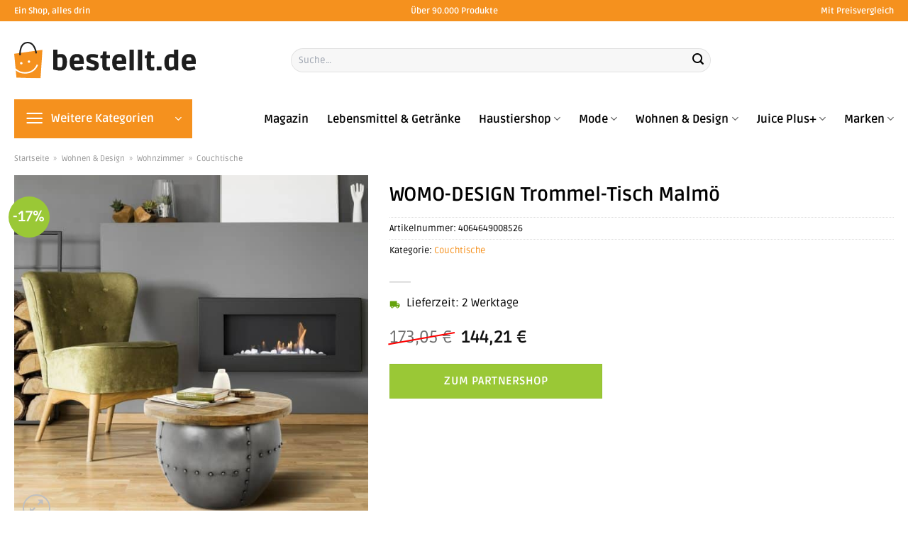

--- FILE ---
content_type: text/html; charset=UTF-8
request_url: https://www.bestellt.de/womo-design-trommel-tisch-malmoe/
body_size: 39095
content:
<!DOCTYPE html>
<html lang="de" class="loading-site no-js">
<head><meta charset="UTF-8" /><script>if(navigator.userAgent.match(/MSIE|Internet Explorer/i)||navigator.userAgent.match(/Trident\/7\..*?rv:11/i)){var href=document.location.href;if(!href.match(/[?&]nowprocket/)){if(href.indexOf("?")==-1){if(href.indexOf("#")==-1){document.location.href=href+"?nowprocket=1"}else{document.location.href=href.replace("#","?nowprocket=1#")}}else{if(href.indexOf("#")==-1){document.location.href=href+"&nowprocket=1"}else{document.location.href=href.replace("#","&nowprocket=1#")}}}}</script><script>class RocketLazyLoadScripts{constructor(){this.v="1.2.3",this.triggerEvents=["keydown","mousedown","mousemove","touchmove","touchstart","touchend","wheel"],this.userEventHandler=this._triggerListener.bind(this),this.touchStartHandler=this._onTouchStart.bind(this),this.touchMoveHandler=this._onTouchMove.bind(this),this.touchEndHandler=this._onTouchEnd.bind(this),this.clickHandler=this._onClick.bind(this),this.interceptedClicks=[],window.addEventListener("pageshow",t=>{this.persisted=t.persisted}),window.addEventListener("DOMContentLoaded",()=>{this._preconnect3rdParties()}),this.delayedScripts={normal:[],async:[],defer:[]},this.trash=[],this.allJQueries=[]}_addUserInteractionListener(t){if(document.hidden){t._triggerListener();return}this.triggerEvents.forEach(e=>window.addEventListener(e,t.userEventHandler,{passive:!0})),window.addEventListener("touchstart",t.touchStartHandler,{passive:!0}),window.addEventListener("mousedown",t.touchStartHandler),document.addEventListener("visibilitychange",t.userEventHandler)}_removeUserInteractionListener(){this.triggerEvents.forEach(t=>window.removeEventListener(t,this.userEventHandler,{passive:!0})),document.removeEventListener("visibilitychange",this.userEventHandler)}_onTouchStart(t){"HTML"!==t.target.tagName&&(window.addEventListener("touchend",this.touchEndHandler),window.addEventListener("mouseup",this.touchEndHandler),window.addEventListener("touchmove",this.touchMoveHandler,{passive:!0}),window.addEventListener("mousemove",this.touchMoveHandler),t.target.addEventListener("click",this.clickHandler),this._renameDOMAttribute(t.target,"onclick","rocket-onclick"),this._pendingClickStarted())}_onTouchMove(t){window.removeEventListener("touchend",this.touchEndHandler),window.removeEventListener("mouseup",this.touchEndHandler),window.removeEventListener("touchmove",this.touchMoveHandler,{passive:!0}),window.removeEventListener("mousemove",this.touchMoveHandler),t.target.removeEventListener("click",this.clickHandler),this._renameDOMAttribute(t.target,"rocket-onclick","onclick"),this._pendingClickFinished()}_onTouchEnd(t){window.removeEventListener("touchend",this.touchEndHandler),window.removeEventListener("mouseup",this.touchEndHandler),window.removeEventListener("touchmove",this.touchMoveHandler,{passive:!0}),window.removeEventListener("mousemove",this.touchMoveHandler)}_onClick(t){t.target.removeEventListener("click",this.clickHandler),this._renameDOMAttribute(t.target,"rocket-onclick","onclick"),this.interceptedClicks.push(t),t.preventDefault(),t.stopPropagation(),t.stopImmediatePropagation(),this._pendingClickFinished()}_replayClicks(){window.removeEventListener("touchstart",this.touchStartHandler,{passive:!0}),window.removeEventListener("mousedown",this.touchStartHandler),this.interceptedClicks.forEach(t=>{t.target.dispatchEvent(new MouseEvent("click",{view:t.view,bubbles:!0,cancelable:!0}))})}_waitForPendingClicks(){return new Promise(t=>{this._isClickPending?this._pendingClickFinished=t:t()})}_pendingClickStarted(){this._isClickPending=!0}_pendingClickFinished(){this._isClickPending=!1}_renameDOMAttribute(t,e,r){t.hasAttribute&&t.hasAttribute(e)&&(event.target.setAttribute(r,event.target.getAttribute(e)),event.target.removeAttribute(e))}_triggerListener(){this._removeUserInteractionListener(this),"loading"===document.readyState?document.addEventListener("DOMContentLoaded",this._loadEverythingNow.bind(this)):this._loadEverythingNow()}_preconnect3rdParties(){let t=[];document.querySelectorAll("script[type=rocketlazyloadscript]").forEach(e=>{if(e.hasAttribute("src")){let r=new URL(e.src).origin;r!==location.origin&&t.push({src:r,crossOrigin:e.crossOrigin||"module"===e.getAttribute("data-rocket-type")})}}),t=[...new Map(t.map(t=>[JSON.stringify(t),t])).values()],this._batchInjectResourceHints(t,"preconnect")}async _loadEverythingNow(){this.lastBreath=Date.now(),this._delayEventListeners(this),this._delayJQueryReady(this),this._handleDocumentWrite(),this._registerAllDelayedScripts(),this._preloadAllScripts(),await this._loadScriptsFromList(this.delayedScripts.normal),await this._loadScriptsFromList(this.delayedScripts.defer),await this._loadScriptsFromList(this.delayedScripts.async);try{await this._triggerDOMContentLoaded(),await this._triggerWindowLoad()}catch(t){console.error(t)}window.dispatchEvent(new Event("rocket-allScriptsLoaded")),this._waitForPendingClicks().then(()=>{this._replayClicks()}),this._emptyTrash()}_registerAllDelayedScripts(){document.querySelectorAll("script[type=rocketlazyloadscript]").forEach(t=>{t.hasAttribute("data-rocket-src")?t.hasAttribute("async")&&!1!==t.async?this.delayedScripts.async.push(t):t.hasAttribute("defer")&&!1!==t.defer||"module"===t.getAttribute("data-rocket-type")?this.delayedScripts.defer.push(t):this.delayedScripts.normal.push(t):this.delayedScripts.normal.push(t)})}async _transformScript(t){return new Promise((await this._littleBreath(),navigator.userAgent.indexOf("Firefox/")>0||""===navigator.vendor)?e=>{let r=document.createElement("script");[...t.attributes].forEach(t=>{let e=t.nodeName;"type"!==e&&("data-rocket-type"===e&&(e="type"),"data-rocket-src"===e&&(e="src"),r.setAttribute(e,t.nodeValue))}),t.text&&(r.text=t.text),r.hasAttribute("src")?(r.addEventListener("load",e),r.addEventListener("error",e)):(r.text=t.text,e());try{t.parentNode.replaceChild(r,t)}catch(i){e()}}:async e=>{function r(){t.setAttribute("data-rocket-status","failed"),e()}try{let i=t.getAttribute("data-rocket-type"),n=t.getAttribute("data-rocket-src");t.text,i?(t.type=i,t.removeAttribute("data-rocket-type")):t.removeAttribute("type"),t.addEventListener("load",function r(){t.setAttribute("data-rocket-status","executed"),e()}),t.addEventListener("error",r),n?(t.removeAttribute("data-rocket-src"),t.src=n):t.src="data:text/javascript;base64,"+window.btoa(unescape(encodeURIComponent(t.text)))}catch(s){r()}})}async _loadScriptsFromList(t){let e=t.shift();return e&&e.isConnected?(await this._transformScript(e),this._loadScriptsFromList(t)):Promise.resolve()}_preloadAllScripts(){this._batchInjectResourceHints([...this.delayedScripts.normal,...this.delayedScripts.defer,...this.delayedScripts.async],"preload")}_batchInjectResourceHints(t,e){var r=document.createDocumentFragment();t.forEach(t=>{let i=t.getAttribute&&t.getAttribute("data-rocket-src")||t.src;if(i){let n=document.createElement("link");n.href=i,n.rel=e,"preconnect"!==e&&(n.as="script"),t.getAttribute&&"module"===t.getAttribute("data-rocket-type")&&(n.crossOrigin=!0),t.crossOrigin&&(n.crossOrigin=t.crossOrigin),t.integrity&&(n.integrity=t.integrity),r.appendChild(n),this.trash.push(n)}}),document.head.appendChild(r)}_delayEventListeners(t){let e={};function r(t,r){!function t(r){!e[r]&&(e[r]={originalFunctions:{add:r.addEventListener,remove:r.removeEventListener},eventsToRewrite:[]},r.addEventListener=function(){arguments[0]=i(arguments[0]),e[r].originalFunctions.add.apply(r,arguments)},r.removeEventListener=function(){arguments[0]=i(arguments[0]),e[r].originalFunctions.remove.apply(r,arguments)});function i(t){return e[r].eventsToRewrite.indexOf(t)>=0?"rocket-"+t:t}}(t),e[t].eventsToRewrite.push(r)}function i(t,e){let r=t[e];Object.defineProperty(t,e,{get:()=>r||function(){},set(i){t["rocket"+e]=r=i}})}r(document,"DOMContentLoaded"),r(window,"DOMContentLoaded"),r(window,"load"),r(window,"pageshow"),r(document,"readystatechange"),i(document,"onreadystatechange"),i(window,"onload"),i(window,"onpageshow")}_delayJQueryReady(t){let e;function r(r){if(r&&r.fn&&!t.allJQueries.includes(r)){r.fn.ready=r.fn.init.prototype.ready=function(e){return t.domReadyFired?e.bind(document)(r):document.addEventListener("rocket-DOMContentLoaded",()=>e.bind(document)(r)),r([])};let i=r.fn.on;r.fn.on=r.fn.init.prototype.on=function(){if(this[0]===window){function t(t){return t.split(" ").map(t=>"load"===t||0===t.indexOf("load.")?"rocket-jquery-load":t).join(" ")}"string"==typeof arguments[0]||arguments[0]instanceof String?arguments[0]=t(arguments[0]):"object"==typeof arguments[0]&&Object.keys(arguments[0]).forEach(e=>{let r=arguments[0][e];delete arguments[0][e],arguments[0][t(e)]=r})}return i.apply(this,arguments),this},t.allJQueries.push(r)}e=r}r(window.jQuery),Object.defineProperty(window,"jQuery",{get:()=>e,set(t){r(t)}})}async _triggerDOMContentLoaded(){this.domReadyFired=!0,await this._littleBreath(),document.dispatchEvent(new Event("rocket-DOMContentLoaded")),await this._littleBreath(),window.dispatchEvent(new Event("rocket-DOMContentLoaded")),await this._littleBreath(),document.dispatchEvent(new Event("rocket-readystatechange")),await this._littleBreath(),document.rocketonreadystatechange&&document.rocketonreadystatechange()}async _triggerWindowLoad(){await this._littleBreath(),window.dispatchEvent(new Event("rocket-load")),await this._littleBreath(),window.rocketonload&&window.rocketonload(),await this._littleBreath(),this.allJQueries.forEach(t=>t(window).trigger("rocket-jquery-load")),await this._littleBreath();let t=new Event("rocket-pageshow");t.persisted=this.persisted,window.dispatchEvent(t),await this._littleBreath(),window.rocketonpageshow&&window.rocketonpageshow({persisted:this.persisted})}_handleDocumentWrite(){let t=new Map;document.write=document.writeln=function(e){let r=document.currentScript;r||console.error("WPRocket unable to document.write this: "+e);let i=document.createRange(),n=r.parentElement,s=t.get(r);void 0===s&&(s=r.nextSibling,t.set(r,s));let a=document.createDocumentFragment();i.setStart(a,0),a.appendChild(i.createContextualFragment(e)),n.insertBefore(a,s)}}async _littleBreath(){Date.now()-this.lastBreath>45&&(await this._requestAnimFrame(),this.lastBreath=Date.now())}async _requestAnimFrame(){return document.hidden?new Promise(t=>setTimeout(t)):new Promise(t=>requestAnimationFrame(t))}_emptyTrash(){this.trash.forEach(t=>t.remove())}static run(){let t=new RocketLazyLoadScripts;t._addUserInteractionListener(t)}}RocketLazyLoadScripts.run();</script>
	
	<link rel="profile" href="http://gmpg.org/xfn/11" />
	<link rel="pingback" href="https://www.bestellt.de/xmlrpc.php" />

	<script type="rocketlazyloadscript">(function(html){html.className = html.className.replace(/\bno-js\b/,'js')})(document.documentElement);</script>
<meta name='robots' content='index, follow, max-image-preview:large, max-snippet:-1, max-video-preview:-1' />
<link rel="preload" href="https://www.bestellt.de/wp-content/plugins/rate-my-post/public/css/fonts/ratemypost.ttf" type="font/ttf" as="font" crossorigin="anonymous"><meta name="viewport" content="width=device-width, initial-scale=1" />
	<!-- This site is optimized with the Yoast SEO plugin v26.8 - https://yoast.com/product/yoast-seo-wordpress/ -->
	<title>WOMO-DESIGN Trommel-Tisch Malmö online hier kaufen bei Bestellt.de</title>
	<meta name="description" content="Hier WOMO-DESIGN Trommel-Tisch Malmö zum top Preis online kaufen ✓ schnelle Lieferung durch unsere Partner ✓ top Qualität ✓" />
	<link rel="canonical" href="https://www.bestellt.de/womo-design-trommel-tisch-malmoe/" />
	<meta property="og:locale" content="de_DE" />
	<meta property="og:type" content="article" />
	<meta property="og:title" content="WOMO-DESIGN Trommel-Tisch Malmö online hier kaufen bei Bestellt.de" />
	<meta property="og:description" content="Hier WOMO-DESIGN Trommel-Tisch Malmö zum top Preis online kaufen ✓ schnelle Lieferung durch unsere Partner ✓ top Qualität ✓" />
	<meta property="og:url" content="https://www.bestellt.de/womo-design-trommel-tisch-malmoe/" />
	<meta property="og:site_name" content="Bestellt.de" />
	<meta property="article:modified_time" content="2025-05-17T05:53:32+00:00" />
	<meta property="og:image" content="https://www.bestellt.de/wp-content/uploads/2022/04/8600362000_390001480_prod_001.jpeg" />
	<meta property="og:image:width" content="1650" />
	<meta property="og:image:height" content="1650" />
	<meta property="og:image:type" content="image/jpeg" />
	<meta name="twitter:card" content="summary_large_image" />
	<script type="application/ld+json" class="yoast-schema-graph">{"@context":"https://schema.org","@graph":[{"@type":"WebPage","@id":"https://www.bestellt.de/womo-design-trommel-tisch-malmoe/","url":"https://www.bestellt.de/womo-design-trommel-tisch-malmoe/","name":"WOMO-DESIGN Trommel-Tisch Malmö online hier kaufen bei Bestellt.de","isPartOf":{"@id":"https://www.bestellt.de/#website"},"primaryImageOfPage":{"@id":"https://www.bestellt.de/womo-design-trommel-tisch-malmoe/#primaryimage"},"image":{"@id":"https://www.bestellt.de/womo-design-trommel-tisch-malmoe/#primaryimage"},"thumbnailUrl":"https://www.bestellt.de/wp-content/uploads/2022/04/8600362000_390001480_prod_001.jpeg","datePublished":"2022-04-03T10:26:20+00:00","dateModified":"2025-05-17T05:53:32+00:00","description":"Hier WOMO-DESIGN Trommel-Tisch Malmö zum top Preis online kaufen ✓ schnelle Lieferung durch unsere Partner ✓ top Qualität ✓","breadcrumb":{"@id":"https://www.bestellt.de/womo-design-trommel-tisch-malmoe/#breadcrumb"},"inLanguage":"de","potentialAction":[{"@type":"ReadAction","target":["https://www.bestellt.de/womo-design-trommel-tisch-malmoe/"]}]},{"@type":"ImageObject","inLanguage":"de","@id":"https://www.bestellt.de/womo-design-trommel-tisch-malmoe/#primaryimage","url":"https://www.bestellt.de/wp-content/uploads/2022/04/8600362000_390001480_prod_001.jpeg","contentUrl":"https://www.bestellt.de/wp-content/uploads/2022/04/8600362000_390001480_prod_001.jpeg","width":1650,"height":1650,"caption":"WOMO-DESIGN Trommel-Tisch Malmö"},{"@type":"BreadcrumbList","@id":"https://www.bestellt.de/womo-design-trommel-tisch-malmoe/#breadcrumb","itemListElement":[{"@type":"ListItem","position":1,"name":"Startseite","item":"https://www.bestellt.de/"},{"@type":"ListItem","position":2,"name":"Shop","item":"https://www.bestellt.de/shop/"},{"@type":"ListItem","position":3,"name":"WOMO-DESIGN Trommel-Tisch Malmö"}]},{"@type":"WebSite","@id":"https://www.bestellt.de/#website","url":"https://www.bestellt.de/","name":"Bestellt.de","description":"","publisher":{"@id":"https://www.bestellt.de/#organization"},"alternateName":"deine Shoppingmall im Netz","potentialAction":[{"@type":"SearchAction","target":{"@type":"EntryPoint","urlTemplate":"https://www.bestellt.de/?s={search_term_string}"},"query-input":{"@type":"PropertyValueSpecification","valueRequired":true,"valueName":"search_term_string"}}],"inLanguage":"de"},{"@type":"Organization","@id":"https://www.bestellt.de/#organization","name":"Bestellt.de","url":"https://www.bestellt.de/","logo":{"@type":"ImageObject","inLanguage":"de","@id":"https://www.bestellt.de/#/schema/logo/image/","url":"https://www.bestellt.de/wp-content/uploads/2022/04/bestellt-de-favicon.png","contentUrl":"https://www.bestellt.de/wp-content/uploads/2022/04/bestellt-de-favicon.png","width":94,"height":94,"caption":"Bestellt.de"},"image":{"@id":"https://www.bestellt.de/#/schema/logo/image/"}}]}</script>
	<!-- / Yoast SEO plugin. -->



<link rel='prefetch' href='https://www.bestellt.de/wp-content/themes/flatsome/assets/js/flatsome.js?ver=a0a7aee297766598a20e' />
<link rel='prefetch' href='https://www.bestellt.de/wp-content/themes/flatsome/assets/js/chunk.slider.js?ver=3.18.6' />
<link rel='prefetch' href='https://www.bestellt.de/wp-content/themes/flatsome/assets/js/chunk.popups.js?ver=3.18.6' />
<link rel='prefetch' href='https://www.bestellt.de/wp-content/themes/flatsome/assets/js/chunk.tooltips.js?ver=3.18.6' />
<link rel='prefetch' href='https://www.bestellt.de/wp-content/themes/flatsome/assets/js/woocommerce.js?ver=49415fe6a9266f32f1f2' />
<style id='wp-img-auto-sizes-contain-inline-css' type='text/css'>
img:is([sizes=auto i],[sizes^="auto," i]){contain-intrinsic-size:3000px 1500px}
/*# sourceURL=wp-img-auto-sizes-contain-inline-css */
</style>
<link data-minify="1" rel='stylesheet' id='maintenanceLayer-css' href='https://www.bestellt.de/wp-content/cache/min/1/wp-content/plugins/dailylead_maintenance/css/layer.css?ver=1768410453' type='text/css' media='all' />
<link data-minify="1" rel='stylesheet' id='rate-my-post-css' href='https://www.bestellt.de/wp-content/cache/min/1/wp-content/plugins/rate-my-post/public/css/rate-my-post.css?ver=1768410453' type='text/css' media='all' />
<style id='rate-my-post-inline-css' type='text/css'>
.rmp-widgets-container p {  font-size: 12px;}.rmp-rating-widget .rmp-icon--ratings {  font-size: 12px;}
/*# sourceURL=rate-my-post-inline-css */
</style>
<link rel='stylesheet' id='photoswipe-css' href='https://www.bestellt.de/wp-content/plugins/woocommerce/assets/css/photoswipe/photoswipe.min.css?ver=9.4.1' type='text/css' media='all' />
<link rel='stylesheet' id='photoswipe-default-skin-css' href='https://www.bestellt.de/wp-content/plugins/woocommerce/assets/css/photoswipe/default-skin/default-skin.min.css?ver=9.4.1' type='text/css' media='all' />
<style id='woocommerce-inline-inline-css' type='text/css'>
.woocommerce form .form-row .required { visibility: visible; }
/*# sourceURL=woocommerce-inline-inline-css */
</style>
<link rel='stylesheet' id='ez-toc-css' href='https://www.bestellt.de/wp-content/plugins/easy-table-of-contents/assets/css/screen.min.css?ver=2.0.80' type='text/css' media='all' />
<style id='ez-toc-inline-css' type='text/css'>
div#ez-toc-container .ez-toc-title {font-size: 120%;}div#ez-toc-container .ez-toc-title {font-weight: 500;}div#ez-toc-container ul li , div#ez-toc-container ul li a {font-size: 95%;}div#ez-toc-container ul li , div#ez-toc-container ul li a {font-weight: 500;}div#ez-toc-container nav ul ul li {font-size: 90%;}div#ez-toc-container {background: #fff;border: 1px solid #000000;}div#ez-toc-container p.ez-toc-title , #ez-toc-container .ez_toc_custom_title_icon , #ez-toc-container .ez_toc_custom_toc_icon {color: #000000;}div#ez-toc-container ul.ez-toc-list a {color: #000000;}div#ez-toc-container ul.ez-toc-list a:hover {color: #000000;}div#ez-toc-container ul.ez-toc-list a:visited {color: #000000;}.ez-toc-counter nav ul li a::before {color: ;}.ez-toc-box-title {font-weight: bold; margin-bottom: 10px; text-align: center; text-transform: uppercase; letter-spacing: 1px; color: #666; padding-bottom: 5px;position:absolute;top:-4%;left:5%;background-color: inherit;transition: top 0.3s ease;}.ez-toc-box-title.toc-closed {top:-25%;}
.ez-toc-container-direction {direction: ltr;}.ez-toc-counter ul{counter-reset: item ;}.ez-toc-counter nav ul li a::before {content: counters(item, '.', decimal) '. ';display: inline-block;counter-increment: item;flex-grow: 0;flex-shrink: 0;margin-right: .2em; float: left; }.ez-toc-widget-direction {direction: ltr;}.ez-toc-widget-container ul{counter-reset: item ;}.ez-toc-widget-container nav ul li a::before {content: counters(item, '.', decimal) '. ';display: inline-block;counter-increment: item;flex-grow: 0;flex-shrink: 0;margin-right: .2em; float: left; }
/*# sourceURL=ez-toc-inline-css */
</style>
<link data-minify="1" rel='stylesheet' id='flatsome-main-css' href='https://www.bestellt.de/wp-content/cache/min/1/wp-content/themes/flatsome/assets/css/flatsome.css?ver=1768410453' type='text/css' media='all' />
<style id='flatsome-main-inline-css' type='text/css'>
@font-face {
				font-family: "fl-icons";
				font-display: block;
				src: url(https://www.bestellt.de/wp-content/themes/flatsome/assets/css/icons/fl-icons.eot?v=3.18.6);
				src:
					url(https://www.bestellt.de/wp-content/themes/flatsome/assets/css/icons/fl-icons.eot#iefix?v=3.18.6) format("embedded-opentype"),
					url(https://www.bestellt.de/wp-content/themes/flatsome/assets/css/icons/fl-icons.woff2?v=3.18.6) format("woff2"),
					url(https://www.bestellt.de/wp-content/themes/flatsome/assets/css/icons/fl-icons.ttf?v=3.18.6) format("truetype"),
					url(https://www.bestellt.de/wp-content/themes/flatsome/assets/css/icons/fl-icons.woff?v=3.18.6) format("woff"),
					url(https://www.bestellt.de/wp-content/themes/flatsome/assets/css/icons/fl-icons.svg?v=3.18.6#fl-icons) format("svg");
			}
/*# sourceURL=flatsome-main-inline-css */
</style>
<link data-minify="1" rel='stylesheet' id='flatsome-shop-css' href='https://www.bestellt.de/wp-content/cache/min/1/wp-content/themes/flatsome/assets/css/flatsome-shop.css?ver=1768410453' type='text/css' media='all' />
<script data-minify="1" type="text/javascript" src="https://www.bestellt.de/wp-content/cache/min/1/wp-content/plugins/dailylead_maintenance/js/layerShow.js?ver=1768410453" id="maintenanceLayerShow-js" defer></script>
<script data-minify="1" type="text/javascript" src="https://www.bestellt.de/wp-content/cache/min/1/wp-content/plugins/dailylead_maintenance/js/layer.js?ver=1768410453" id="maintenanceLayer-js" defer></script>
<script type="rocketlazyloadscript" data-rocket-type="text/javascript" data-rocket-src="https://www.bestellt.de/wp-includes/js/jquery/jquery.min.js?ver=3.7.1" id="jquery-core-js" defer></script>
<script type="rocketlazyloadscript" data-rocket-type="text/javascript" data-rocket-src="https://www.bestellt.de/wp-content/plugins/woocommerce/assets/js/jquery-blockui/jquery.blockUI.min.js?ver=2.7.0-wc.9.4.1" id="jquery-blockui-js" data-wp-strategy="defer" defer></script>
<script type="text/javascript" id="wc-add-to-cart-js-extra">
/* <![CDATA[ */
var wc_add_to_cart_params = {"ajax_url":"/wp-admin/admin-ajax.php","wc_ajax_url":"/?wc-ajax=%%endpoint%%","i18n_view_cart":"Warenkorb anzeigen","cart_url":"https://www.bestellt.de/warenkorb/","is_cart":"","cart_redirect_after_add":"no"};
//# sourceURL=wc-add-to-cart-js-extra
/* ]]> */
</script>
<script type="rocketlazyloadscript" data-rocket-type="text/javascript" data-rocket-src="https://www.bestellt.de/wp-content/plugins/woocommerce/assets/js/frontend/add-to-cart.min.js?ver=9.4.1" id="wc-add-to-cart-js" defer="defer" data-wp-strategy="defer"></script>
<script type="rocketlazyloadscript" data-rocket-type="text/javascript" data-rocket-src="https://www.bestellt.de/wp-content/plugins/woocommerce/assets/js/photoswipe/photoswipe.min.js?ver=4.1.1-wc.9.4.1" id="photoswipe-js" defer="defer" data-wp-strategy="defer"></script>
<script type="rocketlazyloadscript" data-rocket-type="text/javascript" data-rocket-src="https://www.bestellt.de/wp-content/plugins/woocommerce/assets/js/photoswipe/photoswipe-ui-default.min.js?ver=4.1.1-wc.9.4.1" id="photoswipe-ui-default-js" defer="defer" data-wp-strategy="defer"></script>
<script type="text/javascript" id="wc-single-product-js-extra">
/* <![CDATA[ */
var wc_single_product_params = {"i18n_required_rating_text":"Bitte w\u00e4hle eine Bewertung","review_rating_required":"yes","flexslider":{"rtl":false,"animation":"slide","smoothHeight":true,"directionNav":false,"controlNav":"thumbnails","slideshow":false,"animationSpeed":500,"animationLoop":false,"allowOneSlide":false},"zoom_enabled":"","zoom_options":[],"photoswipe_enabled":"1","photoswipe_options":{"shareEl":false,"closeOnScroll":false,"history":false,"hideAnimationDuration":0,"showAnimationDuration":0},"flexslider_enabled":""};
//# sourceURL=wc-single-product-js-extra
/* ]]> */
</script>
<script type="rocketlazyloadscript" data-rocket-type="text/javascript" data-rocket-src="https://www.bestellt.de/wp-content/plugins/woocommerce/assets/js/frontend/single-product.min.js?ver=9.4.1" id="wc-single-product-js" defer="defer" data-wp-strategy="defer"></script>
<script type="rocketlazyloadscript" data-rocket-type="text/javascript" data-rocket-src="https://www.bestellt.de/wp-content/plugins/woocommerce/assets/js/js-cookie/js.cookie.min.js?ver=2.1.4-wc.9.4.1" id="js-cookie-js" data-wp-strategy="defer" defer></script>
<style>.woocommerce-product-gallery{ opacity: 1 !important; }</style><script type="rocketlazyloadscript">
  var _paq = window._paq = window._paq || [];
  /* tracker methods like "setCustomDimension" should be called before "trackPageView" */
  _paq.push(['trackPageView']);
  _paq.push(['enableLinkTracking']);
  (function() {
    var u="//stats.dailylead.de/";
    _paq.push(['setTrackerUrl', u+'matomo.php']);
    _paq.push(['setSiteId', '17']);
    var d=document, g=d.createElement('script'), s=d.getElementsByTagName('script')[0];
    g.async=true; g.src=u+'matomo.js'; s.parentNode.insertBefore(g,s);
  })();
</script>	<noscript><style>.woocommerce-product-gallery{ opacity: 1 !important; }</style></noscript>
	<style class='wp-fonts-local' type='text/css'>
@font-face{font-family:Inter;font-style:normal;font-weight:300 900;font-display:fallback;src:url('https://www.bestellt.de/wp-content/plugins/woocommerce/assets/fonts/Inter-VariableFont_slnt,wght.woff2') format('woff2');font-stretch:normal;}
@font-face{font-family:Cardo;font-style:normal;font-weight:400;font-display:fallback;src:url('https://www.bestellt.de/wp-content/plugins/woocommerce/assets/fonts/cardo_normal_400.woff2') format('woff2');}
</style>
<link rel="icon" href="https://www.bestellt.de/wp-content/uploads/2022/04/cropped-bestellt-de-favicon-32x32.png" sizes="32x32" />
<link rel="icon" href="https://www.bestellt.de/wp-content/uploads/2022/04/cropped-bestellt-de-favicon-192x192.png" sizes="192x192" />
<link rel="apple-touch-icon" href="https://www.bestellt.de/wp-content/uploads/2022/04/cropped-bestellt-de-favicon-180x180.png" />
<meta name="msapplication-TileImage" content="https://www.bestellt.de/wp-content/uploads/2022/04/cropped-bestellt-de-favicon-270x270.png" />
<style id="custom-css" type="text/css">:root {--primary-color: #f5911e;--fs-color-primary: #f5911e;--fs-color-secondary: #9ac836;--fs-color-success: #7a9c59;--fs-color-alert: #b20000;--fs-experimental-link-color: #f5911e;--fs-experimental-link-color-hover: #000000;}.tooltipster-base {--tooltip-color: #fff;--tooltip-bg-color: #000;}.off-canvas-right .mfp-content, .off-canvas-left .mfp-content {--drawer-width: 300px;}.off-canvas .mfp-content.off-canvas-cart {--drawer-width: 360px;}.container-width, .full-width .ubermenu-nav, .container, .row{max-width: 1270px}.row.row-collapse{max-width: 1240px}.row.row-small{max-width: 1262.5px}.row.row-large{max-width: 1300px}.header-main{height: 110px}#logo img{max-height: 110px}#logo{width:360px;}#logo img{padding:20px 0;}.header-bottom{min-height: 55px}.header-top{min-height: 30px}.transparent .header-main{height: 90px}.transparent #logo img{max-height: 90px}.has-transparent + .page-title:first-of-type,.has-transparent + #main > .page-title,.has-transparent + #main > div > .page-title,.has-transparent + #main .page-header-wrapper:first-of-type .page-title{padding-top: 170px;}.header.show-on-scroll,.stuck .header-main{height:70px!important}.stuck #logo img{max-height: 70px!important}.search-form{ width: 70%;}.header-bottom {background-color: #ffffff}.header-main .nav > li > a{line-height: 16px }.stuck .header-main .nav > li > a{line-height: 50px }.header-bottom-nav > li > a{line-height: 16px }@media (max-width: 549px) {.header-main{height: 70px}#logo img{max-height: 70px}}.main-menu-overlay{background-color: #ffffff}body{color: #000000}h1,h2,h3,h4,h5,h6,.heading-font{color: #000000;}body{font-size: 100%;}@media screen and (max-width: 549px){body{font-size: 100%;}}body{font-family: Ruda, sans-serif;}body {font-weight: 400;font-style: normal;}.nav > li > a {font-family: Ruda, sans-serif;}.mobile-sidebar-levels-2 .nav > li > ul > li > a {font-family: Ruda, sans-serif;}.nav > li > a,.mobile-sidebar-levels-2 .nav > li > ul > li > a {font-weight: 700;font-style: normal;}h1,h2,h3,h4,h5,h6,.heading-font, .off-canvas-center .nav-sidebar.nav-vertical > li > a{font-family: Ruda, sans-serif;}h1,h2,h3,h4,h5,h6,.heading-font,.banner h1,.banner h2 {font-weight: 700;font-style: normal;}.alt-font{font-family: "Dancing Script", sans-serif;}.alt-font {font-weight: 400!important;font-style: normal!important;}.header:not(.transparent) .header-nav-main.nav > li > a {color: #000000;}.header:not(.transparent) .header-bottom-nav.nav > li > a{color: #000000;}.widget:where(:not(.widget_shopping_cart)) a{color: #000000;}.widget:where(:not(.widget_shopping_cart)) a:hover{color: #f5911e;}.widget .tagcloud a:hover{border-color: #f5911e; background-color: #f5911e;}.has-equal-box-heights .box-image {padding-top: 100%;}@media screen and (min-width: 550px){.products .box-vertical .box-image{min-width: 300px!important;width: 300px!important;}}.header-main .social-icons,.header-main .cart-icon strong,.header-main .menu-title,.header-main .header-button > .button.is-outline,.header-main .nav > li > a > i:not(.icon-angle-down){color: #000000!important;}.header-main .header-button > .button.is-outline,.header-main .cart-icon strong:after,.header-main .cart-icon strong{border-color: #000000!important;}.header-main .header-button > .button:not(.is-outline){background-color: #000000!important;}.header-main .current-dropdown .cart-icon strong,.header-main .header-button > .button:hover,.header-main .header-button > .button:hover i,.header-main .header-button > .button:hover span{color:#FFF!important;}.header-main .menu-title:hover,.header-main .social-icons a:hover,.header-main .header-button > .button.is-outline:hover,.header-main .nav > li > a:hover > i:not(.icon-angle-down){color: #000000!important;}.header-main .current-dropdown .cart-icon strong,.header-main .header-button > .button:hover{background-color: #000000!important;}.header-main .current-dropdown .cart-icon strong:after,.header-main .current-dropdown .cart-icon strong,.header-main .header-button > .button:hover{border-color: #000000!important;}.absolute-footer, html{background-color: #ffffff}.page-title-small + main .product-container > .row{padding-top:0;}.header-vertical-menu__opener{height: 55px}.header-vertical-menu__opener {width: 251px}.header-vertical-menu__fly-out {width: 226px}.header-vertical-menu__opener{color: #ffffff}.header-vertical-menu__fly-out{background-color: #ffffff}.nav-vertical-fly-out > li + li {border-top-width: 1px; border-top-style: solid;}/* Custom CSS *//* ruda-regular - latin */@font-face {font-family: 'Ruda';font-style: normal;font-weight: 400;src: url('../fonts/ruda-v21-latin-regular.eot'); /* IE9 Compat Modes */src: local(''), url('../fonts/ruda-v21-latin-regular.eot?#iefix') format('embedded-opentype'), /* IE6-IE8 */ url('../fonts/ruda-v21-latin-regular.woff2') format('woff2'), /* Super Modern Browsers */ url('../fonts/ruda-v21-latin-regular.woff') format('woff'), /* Modern Browsers */ url('../fonts/ruda-v21-latin-regular.ttf') format('truetype'), /* Safari, Android, iOS */ url('../fonts/ruda-v21-latin-regular.svg#Ruda') format('svg'); /* Legacy iOS */}/* ruda-700 - latin */@font-face {font-family: 'Ruda';font-style: normal;font-weight: 700;src: url('../fonts/ruda-v21-latin-700.eot'); /* IE9 Compat Modes */src: local(''), url('../fonts/ruda-v21-latin-700.eot?#iefix') format('embedded-opentype'), /* IE6-IE8 */ url('../fonts/ruda-v21-latin-700.woff2') format('woff2'), /* Super Modern Browsers */ url('../fonts/ruda-v21-latin-700.woff') format('woff'), /* Modern Browsers */ url('../fonts/ruda-v21-latin-700.ttf') format('truetype'), /* Safari, Android, iOS */ url('../fonts/ruda-v21-latin-700.svg#Ruda') format('svg'); /* Legacy iOS */}/*** START MENU frühes umschalten auf MobileCSS ***/@media (min-width: 850px) and (max-width: 1100px) {header [data-show=show-for-medium], header .show-for-medium {display: block !important;}}@media (max-width: 1100px) {header [data-show=hide-for-medium], header .hide-for-medium {display: none !important;}.medium-logo-center .logo {-webkit-box-ordinal-group: 2;-ms-flex-order: 2;order: 2;}header .show-for-medium.flex-right {-webkit-box-ordinal-group: 3;-ms-flex-order: 3;order: 3;}.medium-logo-center .logo img {margin: 0 auto;}}/*** END MENUfrühes umschalten auf MobileCSS ***/.header-vertical-menu__fly-out .current-dropdown.menu-item .nav-dropdown {display: block;}.header-vertical-menu__opener {font-size: initial;}.off-canvas-right .mfp-content, .off-canvas-left .mfp-content {max-width: 300px;width:100%}.off-canvas-left.mfp-ready .mfp-close {color: black;}.product-summary .woocommerce-Price-currencySymbol {font-size: inherit;vertical-align: inherit;margin-top: inherit;}.product-section-title-related {text-align: center;padding-top: 45px;}.yith-wcwl-add-to-wishlist {margin-top: 10px;margin-bottom: 30px;}.page-title {margin-top: 20px;}@media screen and (min-width: 850px) {.page-title-inner {padding-top: 0;min-height: auto;}}/*** START Sticky Banner ***/.sticky-add-to-cart__product img {display: none;}.sticky-add-to-cart__product .product-title-small {display: none;}.sticky-add-to-cart--active .cart {margin: 0 3px 0 15px;padding-top: 5px;padding-bottom: 5px;max-width: 270px;flex-grow: 1;}.sticky-add-to-cart.sticky-add-to-cart--active .single_add_to_cart_button{margin: 0;padding-top: 7px;padding-bottom: 7px;border-radius: 99px;width: 100%;}.single_add_to_cart_button,.sticky-add-to-cart:not(.sticky-add-to-cart--active) .single_add_to_cart_button {padding: 5px;max-width: 300px;width:100%;margin:0;}.sticky-add-to-cart--active {-webkit-backdrop-filter: blur(7px);backdrop-filter: blur(7px);display: flex;justify-content: center;padding: 3px 10px;}.sticky-add-to-cart__product .product-title-small {height: 14px;overflow: hidden;}.sticky-add-to-cart--active .woocommerce-variation-price, .sticky-add-to-cart--active .product-page-price {font-size: 24px;}.sticky-add-to-cart--active .price del {font-size: 50%;margin-bottom: 4px;}.sticky-add-to-cart--active .price del::after {width: 50%;}.sticky-add-to-cart--active .price-wrapper .price {display: flex;flex-direction: column;}/*** END Sticky Banner ***/.yadore {display: grid;grid-template-columns: repeat(4,minmax(0,1fr));gap:1rem;}.col-4 .yadore {display: grid;grid-template-columns: repeat(4,minmax(0,1fr));gap:1rem;}.yadore .yadore-item {background: #fff;border-radius: 15px;}.yadore .yadore-item li.delivery_time,.yadore .yadore-item li.stock_status,.yadore .yadore-item li.stock_status.nicht {list-style-type: none;padding: 0px 0 0px 24px;margin: 0px!important;}.yadore .yadore-item img:not(.logo) {min-height: 170px;max-height: 170px;}.yadore .yadore-item img.logo {max-width: 70px;max-height: 30px;}.ayo-logo-name {margin-top: 12px;display: block;white-space: nowrap;font-size: xx-small;}.product-info {display: flex;flex-direction: column;padding-bottom: 0;}.product-info.product-title {order: 1;}.product-info .is-divider {order: 2;}.product-info .product-short-description {order: 3;}.product-info .product-short-description li {list-style-type: none;padding: 0px 0 3px 24px;margin: 0px!important;}li.delivery_time,.product-info .product-short-description li.delivery_time {background: url([data-uri]) no-repeat left center;}li.delivery_time,.product-info .product-short-description li.delivery_time {background: url([data-uri]) no-repeat left center;}li.stock_status,.product-info .product-short-description li.stock_status {background: url([data-uri]) no-repeat left center;}li.stock_status.nicht,.product-info .product-short-description li.stock_status.nicht {background: url([data-uri]) no-repeat left center;}.product-info .price-wrapper {order: 4;}.product-info .price-wrapper .price {margin: 0;}.product-info .cart,.product-info .sticky-add-to-cart-wrapper {order:5;margin: 25px 0;}.product-info .yith-wcwl-add-to-wishlist {order: 6;margin: 0;}.overflow-hidden { overflow: hidden;}.overflow-hidden.banner h3 {line-height: 0;}.nowrap { white-space: nowrap;}.height-40 {height: 40px !important;}.m-0 {margin: 0 !important;}a.stretched-link:after {position: absolute;top: 0;right: 0;bottom: 0;left: 0;pointer-events: auto;content: "";background-color: rgba(0,0,0,0.0);z-index: 1;}.z-index-0 {z-index: 0;}.z-index-10 {z-index: 10;}.price del {text-decoration-line: none;position: relative;}.price del::after {content: '';position: absolute;border-top: 2px solid red;width: 100%;height: 100%;left: 0;transform: rotate(-10deg);top: 50%;}#wrapper:after {position: absolute;content: "";background: white;width: 100%;height: 35px;backdrop-filter: blur(1000px);}/* START Mobile Menu */.off-canvas-left .mfp-content, .off-canvas-right .mfp-content {width: 75%;max-width: 360px;}.off-canvas-left .mfp-content .nav>li>a, .off-canvas-right .mfp-content .nav>li>a,.mobile-sidebar-levels-2 .nav-slide>li>.sub-menu>li:not(.nav-slide-header)>a, .mobile-sidebar-levels-2 .nav-slide>li>ul.children>li:not(.nav-slide-header)>a {font-size: 1.1em;color: #000;}.mobile-sidebar-levels-2 .nav-slide>li>.sub-menu>li:not(.nav-slide-header)>a, .mobile-sidebar-levels-2 .nav-slide>li>ul.children>li:not(.nav-slide-header)>a {text-transform: none;}/* END Mobile Menu */.product-title a {color: #000000;}.product-title a:hover {color: var(--fs-experimental-link-color);}/* Custom CSS Tablet */@media (max-width: 849px){.nav li a,.nav-vertical>li>ul li a,.nav-slide-header .toggle,.mobile-sidebar-levels-2 .nav-slide>li>ul.children>li>a, .mobile-sidebar-levels-2 .nav-slide>li>.sub-menu>li>a {color: #000 !important;opacity: 1;}/*** START Sticky Banner ***/.sticky-add-to-cart--active {justify-content: space-between;font-size: .9em;}/*** END Sticky Banner ***/.yadore,.col-4 .yadore {grid-template-columns: repeat(2,minmax(0,1fr));}.post-title.is-large {font-size: 1.75em;}}/* Custom CSS Mobile */@media (max-width: 549px){/*** START Sticky Banner ***/.sticky-add-to-cart:not(.sticky-add-to-cart--active) {width: 100% !important;max-width: 100%;}.sticky-add-to-cart:not(.sticky-add-to-cart--active) .single_add_to_cart_button {padding: 5px 25px;max-width: 100%;}/*** END Sticky Banner ***/.single_add_to_cart_button {padding: 5px 25px;max-width: 100%;width: 100%;}.yadore,.col-4 .yadore {grid-template-columns: repeat(1,minmax(0,1fr));}}.label-new.menu-item > a:after{content:"Neu";}.label-hot.menu-item > a:after{content:"Hot";}.label-sale.menu-item > a:after{content:"Aktion";}.label-popular.menu-item > a:after{content:"Beliebt";}</style>		<style type="text/css" id="wp-custom-css">
			html, body {
    overflow: visible;
}		</style>
		<style id="kirki-inline-styles">/* cyrillic */
@font-face {
  font-family: 'Ruda';
  font-style: normal;
  font-weight: 400;
  font-display: swap;
  src: url(https://www.bestellt.de/wp-content/fonts/ruda/k3kfo8YQJOpFqnwdaObJ.woff2) format('woff2');
  unicode-range: U+0301, U+0400-045F, U+0490-0491, U+04B0-04B1, U+2116;
}
/* vietnamese */
@font-face {
  font-family: 'Ruda';
  font-style: normal;
  font-weight: 400;
  font-display: swap;
  src: url(https://www.bestellt.de/wp-content/fonts/ruda/k3kfo8YQJOpFqncdaObJ.woff2) format('woff2');
  unicode-range: U+0102-0103, U+0110-0111, U+0128-0129, U+0168-0169, U+01A0-01A1, U+01AF-01B0, U+0300-0301, U+0303-0304, U+0308-0309, U+0323, U+0329, U+1EA0-1EF9, U+20AB;
}
/* latin-ext */
@font-face {
  font-family: 'Ruda';
  font-style: normal;
  font-weight: 400;
  font-display: swap;
  src: url(https://www.bestellt.de/wp-content/fonts/ruda/k3kfo8YQJOpFqnYdaObJ.woff2) format('woff2');
  unicode-range: U+0100-02BA, U+02BD-02C5, U+02C7-02CC, U+02CE-02D7, U+02DD-02FF, U+0304, U+0308, U+0329, U+1D00-1DBF, U+1E00-1E9F, U+1EF2-1EFF, U+2020, U+20A0-20AB, U+20AD-20C0, U+2113, U+2C60-2C7F, U+A720-A7FF;
}
/* latin */
@font-face {
  font-family: 'Ruda';
  font-style: normal;
  font-weight: 400;
  font-display: swap;
  src: url(https://www.bestellt.de/wp-content/fonts/ruda/k3kfo8YQJOpFqngdaA.woff2) format('woff2');
  unicode-range: U+0000-00FF, U+0131, U+0152-0153, U+02BB-02BC, U+02C6, U+02DA, U+02DC, U+0304, U+0308, U+0329, U+2000-206F, U+20AC, U+2122, U+2191, U+2193, U+2212, U+2215, U+FEFF, U+FFFD;
}
/* cyrillic */
@font-face {
  font-family: 'Ruda';
  font-style: normal;
  font-weight: 700;
  font-display: swap;
  src: url(https://www.bestellt.de/wp-content/fonts/ruda/k3kfo8YQJOpFqnwdaObJ.woff2) format('woff2');
  unicode-range: U+0301, U+0400-045F, U+0490-0491, U+04B0-04B1, U+2116;
}
/* vietnamese */
@font-face {
  font-family: 'Ruda';
  font-style: normal;
  font-weight: 700;
  font-display: swap;
  src: url(https://www.bestellt.de/wp-content/fonts/ruda/k3kfo8YQJOpFqncdaObJ.woff2) format('woff2');
  unicode-range: U+0102-0103, U+0110-0111, U+0128-0129, U+0168-0169, U+01A0-01A1, U+01AF-01B0, U+0300-0301, U+0303-0304, U+0308-0309, U+0323, U+0329, U+1EA0-1EF9, U+20AB;
}
/* latin-ext */
@font-face {
  font-family: 'Ruda';
  font-style: normal;
  font-weight: 700;
  font-display: swap;
  src: url(https://www.bestellt.de/wp-content/fonts/ruda/k3kfo8YQJOpFqnYdaObJ.woff2) format('woff2');
  unicode-range: U+0100-02BA, U+02BD-02C5, U+02C7-02CC, U+02CE-02D7, U+02DD-02FF, U+0304, U+0308, U+0329, U+1D00-1DBF, U+1E00-1E9F, U+1EF2-1EFF, U+2020, U+20A0-20AB, U+20AD-20C0, U+2113, U+2C60-2C7F, U+A720-A7FF;
}
/* latin */
@font-face {
  font-family: 'Ruda';
  font-style: normal;
  font-weight: 700;
  font-display: swap;
  src: url(https://www.bestellt.de/wp-content/fonts/ruda/k3kfo8YQJOpFqngdaA.woff2) format('woff2');
  unicode-range: U+0000-00FF, U+0131, U+0152-0153, U+02BB-02BC, U+02C6, U+02DA, U+02DC, U+0304, U+0308, U+0329, U+2000-206F, U+20AC, U+2122, U+2191, U+2193, U+2212, U+2215, U+FEFF, U+FFFD;
}/* vietnamese */
@font-face {
  font-family: 'Dancing Script';
  font-style: normal;
  font-weight: 400;
  font-display: swap;
  src: url(https://www.bestellt.de/wp-content/fonts/dancing-script/If2cXTr6YS-zF4S-kcSWSVi_sxjsohD9F50Ruu7BMSo3Rep8ltA.woff2) format('woff2');
  unicode-range: U+0102-0103, U+0110-0111, U+0128-0129, U+0168-0169, U+01A0-01A1, U+01AF-01B0, U+0300-0301, U+0303-0304, U+0308-0309, U+0323, U+0329, U+1EA0-1EF9, U+20AB;
}
/* latin-ext */
@font-face {
  font-family: 'Dancing Script';
  font-style: normal;
  font-weight: 400;
  font-display: swap;
  src: url(https://www.bestellt.de/wp-content/fonts/dancing-script/If2cXTr6YS-zF4S-kcSWSVi_sxjsohD9F50Ruu7BMSo3ROp8ltA.woff2) format('woff2');
  unicode-range: U+0100-02BA, U+02BD-02C5, U+02C7-02CC, U+02CE-02D7, U+02DD-02FF, U+0304, U+0308, U+0329, U+1D00-1DBF, U+1E00-1E9F, U+1EF2-1EFF, U+2020, U+20A0-20AB, U+20AD-20C0, U+2113, U+2C60-2C7F, U+A720-A7FF;
}
/* latin */
@font-face {
  font-family: 'Dancing Script';
  font-style: normal;
  font-weight: 400;
  font-display: swap;
  src: url(https://www.bestellt.de/wp-content/fonts/dancing-script/If2cXTr6YS-zF4S-kcSWSVi_sxjsohD9F50Ruu7BMSo3Sup8.woff2) format('woff2');
  unicode-range: U+0000-00FF, U+0131, U+0152-0153, U+02BB-02BC, U+02C6, U+02DA, U+02DC, U+0304, U+0308, U+0329, U+2000-206F, U+20AC, U+2122, U+2191, U+2193, U+2212, U+2215, U+FEFF, U+FFFD;
}</style><noscript><style id="rocket-lazyload-nojs-css">.rll-youtube-player, [data-lazy-src]{display:none !important;}</style></noscript><link data-minify="1" rel='stylesheet' id='wc-blocks-style-css' href='https://www.bestellt.de/wp-content/cache/min/1/wp-content/plugins/woocommerce/assets/client/blocks/wc-blocks.css?ver=1768410453' type='text/css' media='all' />
<style id='global-styles-inline-css' type='text/css'>
:root{--wp--preset--aspect-ratio--square: 1;--wp--preset--aspect-ratio--4-3: 4/3;--wp--preset--aspect-ratio--3-4: 3/4;--wp--preset--aspect-ratio--3-2: 3/2;--wp--preset--aspect-ratio--2-3: 2/3;--wp--preset--aspect-ratio--16-9: 16/9;--wp--preset--aspect-ratio--9-16: 9/16;--wp--preset--color--black: #000000;--wp--preset--color--cyan-bluish-gray: #abb8c3;--wp--preset--color--white: #ffffff;--wp--preset--color--pale-pink: #f78da7;--wp--preset--color--vivid-red: #cf2e2e;--wp--preset--color--luminous-vivid-orange: #ff6900;--wp--preset--color--luminous-vivid-amber: #fcb900;--wp--preset--color--light-green-cyan: #7bdcb5;--wp--preset--color--vivid-green-cyan: #00d084;--wp--preset--color--pale-cyan-blue: #8ed1fc;--wp--preset--color--vivid-cyan-blue: #0693e3;--wp--preset--color--vivid-purple: #9b51e0;--wp--preset--color--primary: #f5911e;--wp--preset--color--secondary: #9ac836;--wp--preset--color--success: #7a9c59;--wp--preset--color--alert: #b20000;--wp--preset--gradient--vivid-cyan-blue-to-vivid-purple: linear-gradient(135deg,rgb(6,147,227) 0%,rgb(155,81,224) 100%);--wp--preset--gradient--light-green-cyan-to-vivid-green-cyan: linear-gradient(135deg,rgb(122,220,180) 0%,rgb(0,208,130) 100%);--wp--preset--gradient--luminous-vivid-amber-to-luminous-vivid-orange: linear-gradient(135deg,rgb(252,185,0) 0%,rgb(255,105,0) 100%);--wp--preset--gradient--luminous-vivid-orange-to-vivid-red: linear-gradient(135deg,rgb(255,105,0) 0%,rgb(207,46,46) 100%);--wp--preset--gradient--very-light-gray-to-cyan-bluish-gray: linear-gradient(135deg,rgb(238,238,238) 0%,rgb(169,184,195) 100%);--wp--preset--gradient--cool-to-warm-spectrum: linear-gradient(135deg,rgb(74,234,220) 0%,rgb(151,120,209) 20%,rgb(207,42,186) 40%,rgb(238,44,130) 60%,rgb(251,105,98) 80%,rgb(254,248,76) 100%);--wp--preset--gradient--blush-light-purple: linear-gradient(135deg,rgb(255,206,236) 0%,rgb(152,150,240) 100%);--wp--preset--gradient--blush-bordeaux: linear-gradient(135deg,rgb(254,205,165) 0%,rgb(254,45,45) 50%,rgb(107,0,62) 100%);--wp--preset--gradient--luminous-dusk: linear-gradient(135deg,rgb(255,203,112) 0%,rgb(199,81,192) 50%,rgb(65,88,208) 100%);--wp--preset--gradient--pale-ocean: linear-gradient(135deg,rgb(255,245,203) 0%,rgb(182,227,212) 50%,rgb(51,167,181) 100%);--wp--preset--gradient--electric-grass: linear-gradient(135deg,rgb(202,248,128) 0%,rgb(113,206,126) 100%);--wp--preset--gradient--midnight: linear-gradient(135deg,rgb(2,3,129) 0%,rgb(40,116,252) 100%);--wp--preset--font-size--small: 13px;--wp--preset--font-size--medium: 20px;--wp--preset--font-size--large: 36px;--wp--preset--font-size--x-large: 42px;--wp--preset--font-family--inter: "Inter", sans-serif;--wp--preset--font-family--cardo: Cardo;--wp--preset--spacing--20: 0.44rem;--wp--preset--spacing--30: 0.67rem;--wp--preset--spacing--40: 1rem;--wp--preset--spacing--50: 1.5rem;--wp--preset--spacing--60: 2.25rem;--wp--preset--spacing--70: 3.38rem;--wp--preset--spacing--80: 5.06rem;--wp--preset--shadow--natural: 6px 6px 9px rgba(0, 0, 0, 0.2);--wp--preset--shadow--deep: 12px 12px 50px rgba(0, 0, 0, 0.4);--wp--preset--shadow--sharp: 6px 6px 0px rgba(0, 0, 0, 0.2);--wp--preset--shadow--outlined: 6px 6px 0px -3px rgb(255, 255, 255), 6px 6px rgb(0, 0, 0);--wp--preset--shadow--crisp: 6px 6px 0px rgb(0, 0, 0);}:where(body) { margin: 0; }.wp-site-blocks > .alignleft { float: left; margin-right: 2em; }.wp-site-blocks > .alignright { float: right; margin-left: 2em; }.wp-site-blocks > .aligncenter { justify-content: center; margin-left: auto; margin-right: auto; }:where(.is-layout-flex){gap: 0.5em;}:where(.is-layout-grid){gap: 0.5em;}.is-layout-flow > .alignleft{float: left;margin-inline-start: 0;margin-inline-end: 2em;}.is-layout-flow > .alignright{float: right;margin-inline-start: 2em;margin-inline-end: 0;}.is-layout-flow > .aligncenter{margin-left: auto !important;margin-right: auto !important;}.is-layout-constrained > .alignleft{float: left;margin-inline-start: 0;margin-inline-end: 2em;}.is-layout-constrained > .alignright{float: right;margin-inline-start: 2em;margin-inline-end: 0;}.is-layout-constrained > .aligncenter{margin-left: auto !important;margin-right: auto !important;}.is-layout-constrained > :where(:not(.alignleft):not(.alignright):not(.alignfull)){margin-left: auto !important;margin-right: auto !important;}body .is-layout-flex{display: flex;}.is-layout-flex{flex-wrap: wrap;align-items: center;}.is-layout-flex > :is(*, div){margin: 0;}body .is-layout-grid{display: grid;}.is-layout-grid > :is(*, div){margin: 0;}body{padding-top: 0px;padding-right: 0px;padding-bottom: 0px;padding-left: 0px;}a:where(:not(.wp-element-button)){text-decoration: none;}:root :where(.wp-element-button, .wp-block-button__link){background-color: #32373c;border-width: 0;color: #fff;font-family: inherit;font-size: inherit;font-style: inherit;font-weight: inherit;letter-spacing: inherit;line-height: inherit;padding-top: calc(0.667em + 2px);padding-right: calc(1.333em + 2px);padding-bottom: calc(0.667em + 2px);padding-left: calc(1.333em + 2px);text-decoration: none;text-transform: inherit;}.has-black-color{color: var(--wp--preset--color--black) !important;}.has-cyan-bluish-gray-color{color: var(--wp--preset--color--cyan-bluish-gray) !important;}.has-white-color{color: var(--wp--preset--color--white) !important;}.has-pale-pink-color{color: var(--wp--preset--color--pale-pink) !important;}.has-vivid-red-color{color: var(--wp--preset--color--vivid-red) !important;}.has-luminous-vivid-orange-color{color: var(--wp--preset--color--luminous-vivid-orange) !important;}.has-luminous-vivid-amber-color{color: var(--wp--preset--color--luminous-vivid-amber) !important;}.has-light-green-cyan-color{color: var(--wp--preset--color--light-green-cyan) !important;}.has-vivid-green-cyan-color{color: var(--wp--preset--color--vivid-green-cyan) !important;}.has-pale-cyan-blue-color{color: var(--wp--preset--color--pale-cyan-blue) !important;}.has-vivid-cyan-blue-color{color: var(--wp--preset--color--vivid-cyan-blue) !important;}.has-vivid-purple-color{color: var(--wp--preset--color--vivid-purple) !important;}.has-primary-color{color: var(--wp--preset--color--primary) !important;}.has-secondary-color{color: var(--wp--preset--color--secondary) !important;}.has-success-color{color: var(--wp--preset--color--success) !important;}.has-alert-color{color: var(--wp--preset--color--alert) !important;}.has-black-background-color{background-color: var(--wp--preset--color--black) !important;}.has-cyan-bluish-gray-background-color{background-color: var(--wp--preset--color--cyan-bluish-gray) !important;}.has-white-background-color{background-color: var(--wp--preset--color--white) !important;}.has-pale-pink-background-color{background-color: var(--wp--preset--color--pale-pink) !important;}.has-vivid-red-background-color{background-color: var(--wp--preset--color--vivid-red) !important;}.has-luminous-vivid-orange-background-color{background-color: var(--wp--preset--color--luminous-vivid-orange) !important;}.has-luminous-vivid-amber-background-color{background-color: var(--wp--preset--color--luminous-vivid-amber) !important;}.has-light-green-cyan-background-color{background-color: var(--wp--preset--color--light-green-cyan) !important;}.has-vivid-green-cyan-background-color{background-color: var(--wp--preset--color--vivid-green-cyan) !important;}.has-pale-cyan-blue-background-color{background-color: var(--wp--preset--color--pale-cyan-blue) !important;}.has-vivid-cyan-blue-background-color{background-color: var(--wp--preset--color--vivid-cyan-blue) !important;}.has-vivid-purple-background-color{background-color: var(--wp--preset--color--vivid-purple) !important;}.has-primary-background-color{background-color: var(--wp--preset--color--primary) !important;}.has-secondary-background-color{background-color: var(--wp--preset--color--secondary) !important;}.has-success-background-color{background-color: var(--wp--preset--color--success) !important;}.has-alert-background-color{background-color: var(--wp--preset--color--alert) !important;}.has-black-border-color{border-color: var(--wp--preset--color--black) !important;}.has-cyan-bluish-gray-border-color{border-color: var(--wp--preset--color--cyan-bluish-gray) !important;}.has-white-border-color{border-color: var(--wp--preset--color--white) !important;}.has-pale-pink-border-color{border-color: var(--wp--preset--color--pale-pink) !important;}.has-vivid-red-border-color{border-color: var(--wp--preset--color--vivid-red) !important;}.has-luminous-vivid-orange-border-color{border-color: var(--wp--preset--color--luminous-vivid-orange) !important;}.has-luminous-vivid-amber-border-color{border-color: var(--wp--preset--color--luminous-vivid-amber) !important;}.has-light-green-cyan-border-color{border-color: var(--wp--preset--color--light-green-cyan) !important;}.has-vivid-green-cyan-border-color{border-color: var(--wp--preset--color--vivid-green-cyan) !important;}.has-pale-cyan-blue-border-color{border-color: var(--wp--preset--color--pale-cyan-blue) !important;}.has-vivid-cyan-blue-border-color{border-color: var(--wp--preset--color--vivid-cyan-blue) !important;}.has-vivid-purple-border-color{border-color: var(--wp--preset--color--vivid-purple) !important;}.has-primary-border-color{border-color: var(--wp--preset--color--primary) !important;}.has-secondary-border-color{border-color: var(--wp--preset--color--secondary) !important;}.has-success-border-color{border-color: var(--wp--preset--color--success) !important;}.has-alert-border-color{border-color: var(--wp--preset--color--alert) !important;}.has-vivid-cyan-blue-to-vivid-purple-gradient-background{background: var(--wp--preset--gradient--vivid-cyan-blue-to-vivid-purple) !important;}.has-light-green-cyan-to-vivid-green-cyan-gradient-background{background: var(--wp--preset--gradient--light-green-cyan-to-vivid-green-cyan) !important;}.has-luminous-vivid-amber-to-luminous-vivid-orange-gradient-background{background: var(--wp--preset--gradient--luminous-vivid-amber-to-luminous-vivid-orange) !important;}.has-luminous-vivid-orange-to-vivid-red-gradient-background{background: var(--wp--preset--gradient--luminous-vivid-orange-to-vivid-red) !important;}.has-very-light-gray-to-cyan-bluish-gray-gradient-background{background: var(--wp--preset--gradient--very-light-gray-to-cyan-bluish-gray) !important;}.has-cool-to-warm-spectrum-gradient-background{background: var(--wp--preset--gradient--cool-to-warm-spectrum) !important;}.has-blush-light-purple-gradient-background{background: var(--wp--preset--gradient--blush-light-purple) !important;}.has-blush-bordeaux-gradient-background{background: var(--wp--preset--gradient--blush-bordeaux) !important;}.has-luminous-dusk-gradient-background{background: var(--wp--preset--gradient--luminous-dusk) !important;}.has-pale-ocean-gradient-background{background: var(--wp--preset--gradient--pale-ocean) !important;}.has-electric-grass-gradient-background{background: var(--wp--preset--gradient--electric-grass) !important;}.has-midnight-gradient-background{background: var(--wp--preset--gradient--midnight) !important;}.has-small-font-size{font-size: var(--wp--preset--font-size--small) !important;}.has-medium-font-size{font-size: var(--wp--preset--font-size--medium) !important;}.has-large-font-size{font-size: var(--wp--preset--font-size--large) !important;}.has-x-large-font-size{font-size: var(--wp--preset--font-size--x-large) !important;}.has-inter-font-family{font-family: var(--wp--preset--font-family--inter) !important;}.has-cardo-font-family{font-family: var(--wp--preset--font-family--cardo) !important;}
/*# sourceURL=global-styles-inline-css */
</style>
</head>

<body class="wp-singular product-template-default single single-product postid-147646 wp-theme-flatsome wp-child-theme-flatsome-child theme-flatsome woocommerce woocommerce-page woocommerce-no-js lightbox nav-dropdown-has-arrow nav-dropdown-has-shadow nav-dropdown-has-border mobile-submenu-slide mobile-submenu-slide-levels-2">


<a class="skip-link screen-reader-text" href="#main">Zum Inhalt springen</a>

<div id="wrapper">

	
	<header id="header" class="header ">
		<div class="header-wrapper">
			<div id="top-bar" class="header-top hide-for-sticky nav-dark flex-has-center hide-for-medium">
    <div class="flex-row container">
      <div class="flex-col hide-for-medium flex-left">
          <ul class="nav nav-left medium-nav-center nav-small  nav-divided">
              <li class="html custom html_topbar_left"><strong>Ein Shop, alles drin</strong></li>          </ul>
      </div>

      <div class="flex-col hide-for-medium flex-center">
          <ul class="nav nav-center nav-small  nav-divided">
              <li class="html custom html_topbar_right"><strong>Über 90.000 Produkte</strong></li>          </ul>
      </div>

      <div class="flex-col hide-for-medium flex-right">
         <ul class="nav top-bar-nav nav-right nav-small  nav-divided">
              <li class="html custom html_top_right_text"><strong>Mit Preisvergleich</strong></li>          </ul>
      </div>

      
    </div>
</div>
<div id="masthead" class="header-main hide-for-sticky">
      <div class="header-inner flex-row container logo-left medium-logo-center" role="navigation">

          <!-- Logo -->
          <div id="logo" class="flex-col logo">
            
<!-- Header logo -->
<a href="https://www.bestellt.de/" title="Bestellt.de" rel="home">
		<img width="1" height="1" src="data:image/svg+xml,%3Csvg%20xmlns='http://www.w3.org/2000/svg'%20viewBox='0%200%201%201'%3E%3C/svg%3E" class="header_logo header-logo" alt="Bestellt.de" data-lazy-src="https://www.bestellt.de/wp-content/uploads/2022/04/bestellt.de_.svg"/><noscript><img width="1" height="1" src="https://www.bestellt.de/wp-content/uploads/2022/04/bestellt.de_.svg" class="header_logo header-logo" alt="Bestellt.de"/></noscript><img  width="1" height="1" src="data:image/svg+xml,%3Csvg%20xmlns='http://www.w3.org/2000/svg'%20viewBox='0%200%201%201'%3E%3C/svg%3E" class="header-logo-dark" alt="Bestellt.de" data-lazy-src="https://www.bestellt.de/wp-content/uploads/2022/04/bestellt.de_.svg"/><noscript><img  width="1" height="1" src="https://www.bestellt.de/wp-content/uploads/2022/04/bestellt.de_.svg" class="header-logo-dark" alt="Bestellt.de"/></noscript></a>
          </div>

          <!-- Mobile Left Elements -->
          <div class="flex-col show-for-medium flex-left">
            <ul class="mobile-nav nav nav-left ">
              <li class="header-search header-search-lightbox has-icon">
			<a href="#search-lightbox" aria-label="Suche" data-open="#search-lightbox" data-focus="input.search-field"
		class="is-small">
		<i class="icon-search" style="font-size:16px;" ></i></a>
		
	<div id="search-lightbox" class="mfp-hide dark text-center">
		<div class="searchform-wrapper ux-search-box relative form-flat is-large"><form role="search" method="get" class="searchform" action="https://www.bestellt.de/">
	<div class="flex-row relative">
						<div class="flex-col flex-grow">
			<label class="screen-reader-text" for="woocommerce-product-search-field-0">Suche nach:</label>
			<input type="search" id="woocommerce-product-search-field-0" class="search-field mb-0" placeholder="Suche&hellip;" value="" name="s" />
			<input type="hidden" name="post_type" value="product" />
					</div>
		<div class="flex-col">
			<button type="submit" value="Suche" class="ux-search-submit submit-button secondary button  icon mb-0" aria-label="Übermitteln">
				<i class="icon-search" ></i>			</button>
		</div>
	</div>
	<div class="live-search-results text-left z-top"></div>
</form>
</div>	</div>
</li>
            </ul>
          </div>

          <!-- Left Elements -->
          <div class="flex-col hide-for-medium flex-left
            flex-grow">
            <ul class="header-nav header-nav-main nav nav-left  nav-size-large nav-spacing-xlarge" >
              <li class="header-search-form search-form html relative has-icon">
	<div class="header-search-form-wrapper">
		<div class="searchform-wrapper ux-search-box relative form-flat is-normal"><form role="search" method="get" class="searchform" action="https://www.bestellt.de/">
	<div class="flex-row relative">
						<div class="flex-col flex-grow">
			<label class="screen-reader-text" for="woocommerce-product-search-field-1">Suche nach:</label>
			<input type="search" id="woocommerce-product-search-field-1" class="search-field mb-0" placeholder="Suche&hellip;" value="" name="s" />
			<input type="hidden" name="post_type" value="product" />
					</div>
		<div class="flex-col">
			<button type="submit" value="Suche" class="ux-search-submit submit-button secondary button  icon mb-0" aria-label="Übermitteln">
				<i class="icon-search" ></i>			</button>
		</div>
	</div>
	<div class="live-search-results text-left z-top"></div>
</form>
</div>	</div>
</li>
            </ul>
          </div>

          <!-- Right Elements -->
          <div class="flex-col hide-for-medium flex-right">
            <ul class="header-nav header-nav-main nav nav-right  nav-size-large nav-spacing-xlarge">
                          </ul>
          </div>

          <!-- Mobile Right Elements -->
          <div class="flex-col show-for-medium flex-right">
            <ul class="mobile-nav nav nav-right ">
              <li class="nav-icon has-icon">
  		<a href="#" data-open="#main-menu" data-pos="right" data-bg="main-menu-overlay" data-color="" class="is-small" aria-label="Menü" aria-controls="main-menu" aria-expanded="false">

		  <i class="icon-menu" ></i>
		  		</a>
	</li>
            </ul>
          </div>

      </div>

      </div>
<div id="wide-nav" class="header-bottom wide-nav hide-for-sticky hide-for-medium">
    <div class="flex-row container">

                        <div class="flex-col hide-for-medium flex-left">
                <ul class="nav header-nav header-bottom-nav nav-left  nav-size-large nav-spacing-xlarge">
                    
<li class="header-vertical-menu" role="navigation">
	<div class="header-vertical-menu__opener dark">
					<span class="header-vertical-menu__icon">
				<i class="icon-menu" ></i>			</span>
				<span class="header-vertical-menu__title">
						Weitere Kategorien		</span>
		<i class="icon-angle-down" ></i>	</div>
	<div class="header-vertical-menu__fly-out has-shadow">
		<div class="menu-kategorien-container"><ul id="menu-kategorien" class="ux-nav-vertical-menu nav-vertical-fly-out"><li id="menu-item-233272" class="menu-item menu-item-type-taxonomy menu-item-object-product_cat menu-item-has-children menu-item-233272 menu-item-design-default has-dropdown"><a href="https://www.bestellt.de/accessoires-2/" class="nav-top-link" aria-expanded="false" aria-haspopup="menu">Accessoires<i class="icon-angle-down" ></i></a>
<ul class="sub-menu nav-dropdown nav-dropdown-default">
	<li id="menu-item-233273" class="menu-item menu-item-type-taxonomy menu-item-object-product_cat menu-item-233273"><a href="https://www.bestellt.de/guertel/">Gürtel</a></li>
	<li id="menu-item-233276" class="menu-item menu-item-type-taxonomy menu-item-object-product_cat menu-item-233276"><a href="https://www.bestellt.de/handschuhe-accessoires-2/">Handschuhe</a></li>
	<li id="menu-item-233278" class="menu-item menu-item-type-taxonomy menu-item-object-product_cat menu-item-233278"><a href="https://www.bestellt.de/kopfbedeckungen/">Kopfbedeckungen</a></li>
	<li id="menu-item-233279" class="menu-item menu-item-type-taxonomy menu-item-object-product_cat menu-item-233279"><a href="https://www.bestellt.de/lederwaren-taschen/">Lederwaren &amp; Taschen</a></li>
	<li id="menu-item-233280" class="menu-item menu-item-type-taxonomy menu-item-object-product_cat menu-item-233280"><a href="https://www.bestellt.de/portemonnaies-etuis/">Portemonnaies &amp; Etuis</a></li>
	<li id="menu-item-233282" class="menu-item menu-item-type-taxonomy menu-item-object-product_cat menu-item-233282"><a href="https://www.bestellt.de/schals-tuecher/">Schals &amp; Tücher</a></li>
	<li id="menu-item-233284" class="menu-item menu-item-type-taxonomy menu-item-object-product_cat menu-item-233284"><a href="https://www.bestellt.de/schluesselanhaenger/">Schlüsselanhänger</a></li>
	<li id="menu-item-233286" class="menu-item menu-item-type-taxonomy menu-item-object-product_cat menu-item-233286"><a href="https://www.bestellt.de/schmuck/">Schmuck</a></li>
	<li id="menu-item-233287" class="menu-item menu-item-type-taxonomy menu-item-object-product_cat menu-item-233287"><a href="https://www.bestellt.de/uhren-chronographen/">Uhren &amp; Chronographen</a></li>
</ul>
</li>
<li id="menu-item-233290" class="menu-item menu-item-type-taxonomy menu-item-object-product_cat menu-item-has-children menu-item-233290 menu-item-design-default has-dropdown"><a href="https://www.bestellt.de/auto-zweirad/" class="nav-top-link" aria-expanded="false" aria-haspopup="menu">Auto &amp; Zweirad<i class="icon-angle-down" ></i></a>
<ul class="sub-menu nav-dropdown nav-dropdown-default">
	<li id="menu-item-233291" class="menu-item menu-item-type-taxonomy menu-item-object-product_cat menu-item-233291"><a href="https://www.bestellt.de/autopflege-autowartung/">Autopflege &amp; Autowartung</a></li>
	<li id="menu-item-233292" class="menu-item menu-item-type-taxonomy menu-item-object-product_cat menu-item-233292"><a href="https://www.bestellt.de/autozubehoer/">Autozubehör</a></li>
	<li id="menu-item-233293" class="menu-item menu-item-type-taxonomy menu-item-object-product_cat menu-item-233293"><a href="https://www.bestellt.de/bekleidung/">Bekleidung</a></li>
	<li id="menu-item-233294" class="menu-item menu-item-type-taxonomy menu-item-object-product_cat menu-item-233294"><a href="https://www.bestellt.de/carport-garagen/">Carport &amp; Garagen</a></li>
	<li id="menu-item-233295" class="menu-item menu-item-type-taxonomy menu-item-object-product_cat menu-item-233295"><a href="https://www.bestellt.de/felgen-raeder-reifen/">Felgen, Räder &amp; Reifen</a></li>
	<li id="menu-item-233296" class="menu-item menu-item-type-taxonomy menu-item-object-product_cat menu-item-233296"><a href="https://www.bestellt.de/helme/">Helme</a></li>
	<li id="menu-item-233297" class="menu-item menu-item-type-taxonomy menu-item-object-product_cat menu-item-233297"><a href="https://www.bestellt.de/reise-transport/">Reise &amp; Transport</a></li>
	<li id="menu-item-233298" class="menu-item menu-item-type-taxonomy menu-item-object-product_cat menu-item-233298"><a href="https://www.bestellt.de/roller-quads/">Roller &amp; Quads</a></li>
	<li id="menu-item-233300" class="menu-item menu-item-type-taxonomy menu-item-object-product_cat menu-item-233300"><a href="https://www.bestellt.de/tuning/">Tuning</a></li>
</ul>
</li>
<li id="menu-item-233301" class="menu-item menu-item-type-taxonomy menu-item-object-product_cat menu-item-has-children menu-item-233301 menu-item-design-default has-dropdown"><a href="https://www.bestellt.de/bad-sanitaer/" class="nav-top-link" aria-expanded="false" aria-haspopup="menu">Bad &amp; Sanitär<i class="icon-angle-down" ></i></a>
<ul class="sub-menu nav-dropdown nav-dropdown-default">
	<li id="menu-item-233302" class="menu-item menu-item-type-taxonomy menu-item-object-product_cat menu-item-233302"><a href="https://www.bestellt.de/armaturen-brausen/">Armaturen &amp; Brausen</a></li>
	<li id="menu-item-233303" class="menu-item menu-item-type-taxonomy menu-item-object-product_cat menu-item-233303"><a href="https://www.bestellt.de/bad-accessoires/">Bad Accessoires</a></li>
	<li id="menu-item-233304" class="menu-item menu-item-type-taxonomy menu-item-object-product_cat menu-item-233304"><a href="https://www.bestellt.de/badkeramik/">Badkeramik</a></li>
	<li id="menu-item-233306" class="menu-item menu-item-type-taxonomy menu-item-object-product_cat menu-item-233306"><a href="https://www.bestellt.de/duschen/">Duschen</a></li>
	<li id="menu-item-233308" class="menu-item menu-item-type-taxonomy menu-item-object-product_cat menu-item-233308"><a href="https://www.bestellt.de/haus-sanitaertechnik/">Haus &amp; Sanitärtechnik</a></li>
	<li id="menu-item-233310" class="menu-item menu-item-type-taxonomy menu-item-object-product_cat menu-item-233310"><a href="https://www.bestellt.de/wannen-whirlpools/">Wannen &amp; Whirlpools</a></li>
</ul>
</li>
<li id="menu-item-233311" class="menu-item menu-item-type-taxonomy menu-item-object-product_cat menu-item-has-children menu-item-233311 menu-item-design-default has-dropdown"><a href="https://www.bestellt.de/buerobedarf-buerotechnik/" class="nav-top-link" aria-expanded="false" aria-haspopup="menu">Bürobedarf &amp; Bürotechnik<i class="icon-angle-down" ></i></a>
<ul class="sub-menu nav-dropdown nav-dropdown-default">
	<li id="menu-item-233312" class="menu-item menu-item-type-taxonomy menu-item-object-product_cat menu-item-233312"><a href="https://www.bestellt.de/buerobedarf/">Bürobedarf</a></li>
	<li id="menu-item-233313" class="menu-item menu-item-type-taxonomy menu-item-object-product_cat menu-item-233313"><a href="https://www.bestellt.de/buerotechnik/">Bürotechnik</a></li>
</ul>
</li>
<li id="menu-item-233314" class="menu-item menu-item-type-taxonomy menu-item-object-product_cat menu-item-has-children menu-item-233314 menu-item-design-default has-dropdown"><a href="https://www.bestellt.de/garten-balkon/" class="nav-top-link" aria-expanded="false" aria-haspopup="menu">Garten &amp; Balkon<i class="icon-angle-down" ></i></a>
<ul class="sub-menu nav-dropdown nav-dropdown-default">
	<li id="menu-item-233315" class="menu-item menu-item-type-taxonomy menu-item-object-product_cat menu-item-233315"><a href="https://www.bestellt.de/bewaesserung/">Bewässerung</a></li>
	<li id="menu-item-233316" class="menu-item menu-item-type-taxonomy menu-item-object-product_cat menu-item-233316"><a href="https://www.bestellt.de/gartenausstattung/">Gartenausstattung</a></li>
	<li id="menu-item-233317" class="menu-item menu-item-type-taxonomy menu-item-object-product_cat menu-item-233317"><a href="https://www.bestellt.de/gartendekoration/">Gartendekoration</a></li>
	<li id="menu-item-233318" class="menu-item menu-item-type-taxonomy menu-item-object-product_cat menu-item-233318"><a href="https://www.bestellt.de/gartenhaeuser/">Gartenhäuser</a></li>
	<li id="menu-item-233320" class="menu-item menu-item-type-taxonomy menu-item-object-product_cat menu-item-233320"><a href="https://www.bestellt.de/gartenmoebel/">Gartenmöbel</a></li>
	<li id="menu-item-233321" class="menu-item menu-item-type-taxonomy menu-item-object-product_cat menu-item-233321"><a href="https://www.bestellt.de/gartenpflege/">Gartenpflege</a></li>
	<li id="menu-item-233322" class="menu-item menu-item-type-taxonomy menu-item-object-product_cat menu-item-233322"><a href="https://www.bestellt.de/gartentechnik/">Gartentechnik</a></li>
	<li id="menu-item-233323" class="menu-item menu-item-type-taxonomy menu-item-object-product_cat menu-item-233323"><a href="https://www.bestellt.de/gewaechhaeuser/">Gewächshäuser</a></li>
	<li id="menu-item-233324" class="menu-item menu-item-type-taxonomy menu-item-object-product_cat menu-item-233324"><a href="https://www.bestellt.de/grill-und-gartenkamine/">Grill und Gartenkamine</a></li>
	<li id="menu-item-233325" class="menu-item menu-item-type-taxonomy menu-item-object-product_cat menu-item-233325"><a href="https://www.bestellt.de/pflanzen/">Pflanzen</a></li>
	<li id="menu-item-233326" class="menu-item menu-item-type-taxonomy menu-item-object-product_cat menu-item-233326"><a href="https://www.bestellt.de/pool/">Pool</a></li>
	<li id="menu-item-233327" class="menu-item menu-item-type-taxonomy menu-item-object-product_cat menu-item-233327"><a href="https://www.bestellt.de/spielwaren-outdoor/">Spielwaren outdoor</a></li>
	<li id="menu-item-233328" class="menu-item menu-item-type-taxonomy menu-item-object-product_cat menu-item-233328"><a href="https://www.bestellt.de/teich-und-zubehoer/">Teich und Zubehör</a></li>
</ul>
</li>
<li id="menu-item-233329" class="menu-item menu-item-type-taxonomy menu-item-object-product_cat menu-item-has-children menu-item-233329 menu-item-design-default has-dropdown"><a href="https://www.bestellt.de/gesundheit-wellness/" class="nav-top-link" aria-expanded="false" aria-haspopup="menu">Gesundheit &amp; Wellness<i class="icon-angle-down" ></i></a>
<ul class="sub-menu nav-dropdown nav-dropdown-default">
	<li id="menu-item-233330" class="menu-item menu-item-type-taxonomy menu-item-object-product_cat menu-item-233330"><a href="https://www.bestellt.de/anatomie-modelle/">Anatomie-Modelle</a></li>
	<li id="menu-item-233332" class="menu-item menu-item-type-taxonomy menu-item-object-product_cat menu-item-233332"><a href="https://www.bestellt.de/beauty-pflege/">Beauty &amp; Pflege</a></li>
	<li id="menu-item-233333" class="menu-item menu-item-type-taxonomy menu-item-object-product_cat menu-item-233333"><a href="https://www.bestellt.de/familienplanung/">Familienplanung</a></li>
	<li id="menu-item-233334" class="menu-item menu-item-type-taxonomy menu-item-object-product_cat menu-item-233334"><a href="https://www.bestellt.de/gesundheit-pflege/">Gesundheit &amp; Pflege</a></li>
	<li id="menu-item-233335" class="menu-item menu-item-type-taxonomy menu-item-object-product_cat menu-item-233335"><a href="https://www.bestellt.de/gesundheitsfoerderung/">Gesundheitsförderung</a></li>
	<li id="menu-item-233336" class="menu-item menu-item-type-taxonomy menu-item-object-product_cat menu-item-233336"><a href="https://www.bestellt.de/gesundheitswesen-behandlung-hilfsmittel/">Gesundheit Behandlung</a></li>
	<li id="menu-item-233337" class="menu-item menu-item-type-taxonomy menu-item-object-product_cat menu-item-233337"><a href="https://www.bestellt.de/gesundheitswesen-behandlung-hilfsmittel-sonstige/">Gesundheitswesen</a></li>
	<li id="menu-item-233338" class="menu-item menu-item-type-taxonomy menu-item-object-product_cat menu-item-233338"><a href="https://www.bestellt.de/heimdiagnostik/">Heimdiagnostik</a></li>
	<li id="menu-item-233339" class="menu-item menu-item-type-taxonomy menu-item-object-product_cat menu-item-233339"><a href="https://www.bestellt.de/kosmetikmassage/">KosmetikMassage</a></li>
	<li id="menu-item-233340" class="menu-item menu-item-type-taxonomy menu-item-object-product_cat menu-item-233340"><a href="https://www.bestellt.de/medizinprodukte/">Medizinprodukte</a></li>
	<li id="menu-item-233342" class="menu-item menu-item-type-taxonomy menu-item-object-product_cat menu-item-233342"><a href="https://www.bestellt.de/saunen/">Saunen</a></li>
</ul>
</li>
<li id="menu-item-233343" class="menu-item menu-item-type-taxonomy menu-item-object-product_cat menu-item-has-children menu-item-233343 menu-item-design-default has-dropdown"><a href="https://www.bestellt.de/haus-heimwerken/" class="nav-top-link" aria-expanded="false" aria-haspopup="menu">Haus &amp; Heimwerken<i class="icon-angle-down" ></i></a>
<ul class="sub-menu nav-dropdown nav-dropdown-default">
	<li id="menu-item-233344" class="menu-item menu-item-type-taxonomy menu-item-object-product_cat menu-item-233344"><a href="https://www.bestellt.de/alarm-sicherheit/">Alarm &amp; Sicherheit</a></li>
	<li id="menu-item-233345" class="menu-item menu-item-type-taxonomy menu-item-object-product_cat menu-item-233345"><a href="https://www.bestellt.de/betriebs-und-werkstatteinrichtungen/">Werkstatteinrichtung</a></li>
	<li id="menu-item-233346" class="menu-item menu-item-type-taxonomy menu-item-object-product_cat menu-item-233346"><a href="https://www.bestellt.de/bodenbelaege/">Bodenbeläge</a></li>
	<li id="menu-item-233347" class="menu-item menu-item-type-taxonomy menu-item-object-product_cat menu-item-233347"><a href="https://www.bestellt.de/hausausstattung/">Hausausstattung</a></li>
	<li id="menu-item-233348" class="menu-item menu-item-type-taxonomy menu-item-object-product_cat menu-item-233348"><a href="https://www.bestellt.de/heizen-klima/">Heizen &amp; Klima</a></li>
	<li id="menu-item-233349" class="menu-item menu-item-type-taxonomy menu-item-object-product_cat menu-item-233349"><a href="https://www.bestellt.de/kamine/">Kamine</a></li>
	<li id="menu-item-233350" class="menu-item menu-item-type-taxonomy menu-item-object-product_cat menu-item-233350"><a href="https://www.bestellt.de/wand-decke/">Wand &amp; Decke</a></li>
	<li id="menu-item-233351" class="menu-item menu-item-type-taxonomy menu-item-object-product_cat menu-item-233351"><a href="https://www.bestellt.de/werkzeug-technik/">Werkzeug &amp; Technik</a></li>
</ul>
</li>
<li id="menu-item-233359" class="menu-item menu-item-type-taxonomy menu-item-object-product_cat menu-item-has-children menu-item-233359 menu-item-design-default has-dropdown"><a href="https://www.bestellt.de/kueche-haushalt/" class="nav-top-link" aria-expanded="false" aria-haspopup="menu">Küche &amp; Haushalt<i class="icon-angle-down" ></i></a>
<ul class="sub-menu nav-dropdown nav-dropdown-default">
	<li id="menu-item-233360" class="menu-item menu-item-type-taxonomy menu-item-object-product_cat menu-item-233360"><a href="https://www.bestellt.de/aufbewahrung-ordnung/">Aufbewahrung &amp; Ordnung</a></li>
	<li id="menu-item-233361" class="menu-item menu-item-type-taxonomy menu-item-object-product_cat menu-item-233361"><a href="https://www.bestellt.de/backen/">Backen</a></li>
	<li id="menu-item-233363" class="menu-item menu-item-type-taxonomy menu-item-object-product_cat menu-item-233363"><a href="https://www.bestellt.de/buegeln/">Bügeln</a></li>
	<li id="menu-item-233364" class="menu-item menu-item-type-taxonomy menu-item-object-product_cat menu-item-233364"><a href="https://www.bestellt.de/elektro-kleingeraete/">Elektro-Kleingeräte</a></li>
	<li id="menu-item-233365" class="menu-item menu-item-type-taxonomy menu-item-object-product_cat menu-item-233365"><a href="https://www.bestellt.de/essen-trinken-servieren/">Essen, Trinken &amp; Servieren</a></li>
	<li id="menu-item-233366" class="menu-item menu-item-type-taxonomy menu-item-object-product_cat menu-item-233366"><a href="https://www.bestellt.de/gross-einbaugeraete/">Groß- &amp; Einbaugeräte</a></li>
	<li id="menu-item-233367" class="menu-item menu-item-type-taxonomy menu-item-object-product_cat menu-item-233367"><a href="https://www.bestellt.de/naehmaschine/">Nähmaschine</a></li>
	<li id="menu-item-233369" class="menu-item menu-item-type-taxonomy menu-item-object-product_cat menu-item-233369"><a href="https://www.bestellt.de/staubsauger-bodenpflege/">Staubsauger &amp; Bodenpflege</a></li>
</ul>
</li>
<li id="menu-item-233442" class="menu-item menu-item-type-taxonomy menu-item-object-product_cat menu-item-has-children menu-item-233442 menu-item-design-default has-dropdown"><a href="https://www.bestellt.de/musikinstrumente/" class="nav-top-link" aria-expanded="false" aria-haspopup="menu">Musikinstrumente<i class="icon-angle-down" ></i></a>
<ul class="sub-menu nav-dropdown nav-dropdown-default">
	<li id="menu-item-233443" class="menu-item menu-item-type-taxonomy menu-item-object-product_cat menu-item-233443"><a href="https://www.bestellt.de/tasteninstrumente/">Tasteninstrumente</a></li>
</ul>
</li>
<li id="menu-item-233444" class="menu-item menu-item-type-taxonomy menu-item-object-product_cat menu-item-has-children menu-item-233444 menu-item-design-default has-dropdown"><a href="https://www.bestellt.de/reinungsmittel-haushygiene/" class="nav-top-link" aria-expanded="false" aria-haspopup="menu">Reinungsmittel<i class="icon-angle-down" ></i></a>
<ul class="sub-menu nav-dropdown nav-dropdown-default">
	<li id="menu-item-233445" class="menu-item menu-item-type-taxonomy menu-item-object-product_cat menu-item-233445"><a href="https://www.bestellt.de/entsorgungsprodukte/">Entsorgungsprodukte</a></li>
	<li id="menu-item-233446" class="menu-item menu-item-type-taxonomy menu-item-object-product_cat menu-item-233446"><a href="https://www.bestellt.de/insekten-schaedlingsbekaempfung/">Schädlingsbekämpfung</a></li>
	<li id="menu-item-233448" class="menu-item menu-item-type-taxonomy menu-item-object-product_cat menu-item-233448"><a href="https://www.bestellt.de/reinigungsmittel-reinungsmittel-haushygiene/">Reinigungsmittel</a></li>
	<li id="menu-item-233449" class="menu-item menu-item-type-taxonomy menu-item-object-product_cat menu-item-233449"><a href="https://www.bestellt.de/reinigungsmittel-haushygieneprodukte-sets/">Reinigungsmittel</a></li>
</ul>
</li>
<li id="menu-item-233451" class="menu-item menu-item-type-taxonomy menu-item-object-product_cat menu-item-has-children menu-item-233451 menu-item-design-default has-dropdown"><a href="https://www.bestellt.de/saisonartikel/" class="nav-top-link" aria-expanded="false" aria-haspopup="menu">Saisonartikel<i class="icon-angle-down" ></i></a>
<ul class="sub-menu nav-dropdown nav-dropdown-default">
	<li id="menu-item-233452" class="menu-item menu-item-type-taxonomy menu-item-object-product_cat menu-item-233452"><a href="https://www.bestellt.de/weihnachten/">Weihnachten</a></li>
</ul>
</li>
<li id="menu-item-233454" class="menu-item menu-item-type-taxonomy menu-item-object-product_cat menu-item-has-children menu-item-233454 menu-item-design-default has-dropdown"><a href="https://www.bestellt.de/schoenheit-koerperpflege-hygieneartikel/" class="nav-top-link" aria-expanded="false" aria-haspopup="menu">Körperpflege<i class="icon-angle-down" ></i></a>
<ul class="sub-menu nav-dropdown nav-dropdown-default">
	<li id="menu-item-233455" class="menu-item menu-item-type-taxonomy menu-item-object-product_cat menu-item-233455"><a href="https://www.bestellt.de/haarpflege-haarentfernung/">Haarpflege</a></li>
	<li id="menu-item-233456" class="menu-item menu-item-type-taxonomy menu-item-object-product_cat menu-item-233456"><a href="https://www.bestellt.de/hautpflege/">Hautpflege</a></li>
	<li id="menu-item-233457" class="menu-item menu-item-type-taxonomy menu-item-object-product_cat menu-item-233457"><a href="https://www.bestellt.de/hygieneartikel-mundhygiene/">Hygieneartikel</a></li>
	<li id="menu-item-233458" class="menu-item menu-item-type-taxonomy menu-item-object-product_cat menu-item-233458"><a href="https://www.bestellt.de/kosmetik-parfuem-duefte-schoenheitspflege/">Kosmetik &#038; Parfüm</a></li>
	<li id="menu-item-233459" class="menu-item menu-item-type-taxonomy menu-item-object-product_cat menu-item-233459"><a href="https://www.bestellt.de/produkte-fuer-den-koerper/">Produkte für den Körper</a></li>
</ul>
</li>
<li id="menu-item-233462" class="menu-item menu-item-type-taxonomy menu-item-object-product_cat menu-item-has-children menu-item-233462 menu-item-design-default has-dropdown"><a href="https://www.bestellt.de/sport-fitness/" class="nav-top-link" aria-expanded="false" aria-haspopup="menu">Sport &amp; Fitness<i class="icon-angle-down" ></i></a>
<ul class="sub-menu nav-dropdown nav-dropdown-default">
	<li id="menu-item-233463" class="menu-item menu-item-type-taxonomy menu-item-object-product_cat menu-item-233463"><a href="https://www.bestellt.de/angelsport/">Angelsport</a></li>
	<li id="menu-item-233464" class="menu-item menu-item-type-taxonomy menu-item-object-product_cat menu-item-233464"><a href="https://www.bestellt.de/fahrraeder/">Fahrräder</a></li>
	<li id="menu-item-233465" class="menu-item menu-item-type-taxonomy menu-item-object-product_cat menu-item-233465"><a href="https://www.bestellt.de/outdoor/">Outdoor</a></li>
	<li id="menu-item-233466" class="menu-item menu-item-type-taxonomy menu-item-object-product_cat menu-item-233466"><a href="https://www.bestellt.de/schlauchboote-kajaks/">Schlauchboote &amp; Kajaks</a></li>
	<li id="menu-item-233468" class="menu-item menu-item-type-taxonomy menu-item-object-product_cat menu-item-233468"><a href="https://www.bestellt.de/sportarten/">Sportarten</a></li>
	<li id="menu-item-233469" class="menu-item menu-item-type-taxonomy menu-item-object-product_cat menu-item-233469"><a href="https://www.bestellt.de/sportbekleidung/">Sportbekleidung</a></li>
	<li id="menu-item-233471" class="menu-item menu-item-type-taxonomy menu-item-object-product_cat menu-item-233471"><a href="https://www.bestellt.de/sportgeraete/">Sportgeräte</a></li>
	<li id="menu-item-233472" class="menu-item menu-item-type-taxonomy menu-item-object-product_cat menu-item-233472"><a href="https://www.bestellt.de/sportschuhe/">Sportschuhe</a></li>
	<li id="menu-item-233473" class="menu-item menu-item-type-taxonomy menu-item-object-product_cat menu-item-233473"><a href="https://www.bestellt.de/wintersport/">Wintersport</a></li>
	<li id="menu-item-233474" class="menu-item menu-item-type-taxonomy menu-item-object-product_cat menu-item-233474"><a href="https://www.bestellt.de/zelte/">Zelte</a></li>
</ul>
</li>
<li id="menu-item-233475" class="menu-item menu-item-type-taxonomy menu-item-object-product_cat menu-item-has-children menu-item-233475 menu-item-design-default has-dropdown"><a href="https://www.bestellt.de/technik-multimedia/" class="nav-top-link" aria-expanded="false" aria-haspopup="menu">Technik &amp; Multimedia<i class="icon-angle-down" ></i></a>
<ul class="sub-menu nav-dropdown nav-dropdown-default">
	<li id="menu-item-233587" class="menu-item menu-item-type-custom menu-item-object-custom menu-item-has-children menu-item-233587 nav-dropdown-col"><a href="#">Technik &#038; Multimedia</a>
	<ul class="sub-menu nav-column nav-dropdown-default">
		<li id="menu-item-233476" class="menu-item menu-item-type-taxonomy menu-item-object-product_cat menu-item-233476"><a href="https://www.bestellt.de/audio-mp3/">Audio &amp; MP3</a></li>
		<li id="menu-item-233477" class="menu-item menu-item-type-taxonomy menu-item-object-product_cat menu-item-233477"><a href="https://www.bestellt.de/audio-for-kids/">Audio for Kids</a></li>
		<li id="menu-item-233479" class="menu-item menu-item-type-taxonomy menu-item-object-product_cat menu-item-233479"><a href="https://www.bestellt.de/ausstattung/">Ausstattung</a></li>
		<li id="menu-item-233480" class="menu-item menu-item-type-taxonomy menu-item-object-product_cat menu-item-233480"><a href="https://www.bestellt.de/drucker/">Drucker</a></li>
		<li id="menu-item-233481" class="menu-item menu-item-type-taxonomy menu-item-object-product_cat menu-item-233481"><a href="https://www.bestellt.de/dvd-video/">DVD &amp; Video</a></li>
		<li id="menu-item-233482" class="menu-item menu-item-type-taxonomy menu-item-object-product_cat menu-item-233482"><a href="https://www.bestellt.de/festplatten-speicher/">Festplatten &amp; Speicher</a></li>
		<li id="menu-item-233483" class="menu-item menu-item-type-taxonomy menu-item-object-product_cat menu-item-233483"><a href="https://www.bestellt.de/foto-kamera-mehr/">Foto, Kamera &amp; mehr</a></li>
		<li id="menu-item-233484" class="menu-item menu-item-type-taxonomy menu-item-object-product_cat menu-item-233484"><a href="https://www.bestellt.de/games-konsolen/">Games &amp; Konsolen</a></li>
		<li id="menu-item-233485" class="menu-item menu-item-type-taxonomy menu-item-object-product_cat menu-item-233485"><a href="https://www.bestellt.de/heimkino/">Heimkino</a></li>
	</ul>
</li>
	<li id="menu-item-233588" class="menu-item menu-item-type-custom menu-item-object-custom menu-item-has-children menu-item-233588 nav-dropdown-col"><a href="#">Mehr Technik &#038; Multimedia</a>
	<ul class="sub-menu nav-column nav-dropdown-default">
		<li id="menu-item-233487" class="menu-item menu-item-type-taxonomy menu-item-object-product_cat menu-item-233487"><a href="https://www.bestellt.de/monitore/">Monitore</a></li>
		<li id="menu-item-233488" class="menu-item menu-item-type-taxonomy menu-item-object-product_cat menu-item-233488"><a href="https://www.bestellt.de/netzwerk/">Netzwerk</a></li>
		<li id="menu-item-233489" class="menu-item menu-item-type-taxonomy menu-item-object-product_cat menu-item-233489"><a href="https://www.bestellt.de/pcs-notebooks/">PCs &amp; Notebooks</a></li>
		<li id="menu-item-233490" class="menu-item menu-item-type-taxonomy menu-item-object-product_cat menu-item-233490"><a href="https://www.bestellt.de/software/">Software</a></li>
		<li id="menu-item-233492" class="menu-item menu-item-type-taxonomy menu-item-object-product_cat menu-item-233492"><a href="https://www.bestellt.de/spielwaren/">Spielwaren</a></li>
		<li id="menu-item-233493" class="menu-item menu-item-type-taxonomy menu-item-object-product_cat menu-item-233493"><a href="https://www.bestellt.de/telekommunikation/">Telekommunikation</a></li>
		<li id="menu-item-233494" class="menu-item menu-item-type-taxonomy menu-item-object-product_cat menu-item-233494"><a href="https://www.bestellt.de/tv/">TV</a></li>
		<li id="menu-item-233495" class="menu-item menu-item-type-taxonomy menu-item-object-product_cat menu-item-233495"><a href="https://www.bestellt.de/wohnaccessoires/">Wohnaccessoires</a></li>
	</ul>
</li>
</ul>
</li>
</ul></div>	</div>
</li>
                </ul>
            </div>
            
            
                        <div class="flex-col hide-for-medium flex-right flex-grow">
              <ul class="nav header-nav header-bottom-nav nav-right  nav-size-large nav-spacing-xlarge">
                   <li id="menu-item-441049" class="menu-item menu-item-type-taxonomy menu-item-object-category menu-item-441049 menu-item-design-default"><a href="https://www.bestellt.de/magazin/" class="nav-top-link">Magazin</a></li>
<li id="menu-item-233525" class="menu-item menu-item-type-taxonomy menu-item-object-product_cat menu-item-233525 menu-item-design-default"><a href="https://www.bestellt.de/lebensmittel-getraenke-tabakwaren/" class="nav-top-link">Lebensmittel &#038; Getränke</a></li>
<li id="menu-item-233516" class="menu-item menu-item-type-taxonomy menu-item-object-product_cat menu-item-has-children menu-item-233516 menu-item-design-default has-dropdown"><a href="https://www.bestellt.de/haustiershop/" class="nav-top-link" aria-expanded="false" aria-haspopup="menu">Haustiershop<i class="icon-angle-down" ></i></a>
<ul class="sub-menu nav-dropdown nav-dropdown-default">
	<li id="menu-item-233536" class="menu-item menu-item-type-taxonomy menu-item-object-product_cat menu-item-233536"><a href="https://www.bestellt.de/fische-co/">Fische &amp; Co.</a></li>
	<li id="menu-item-233537" class="menu-item menu-item-type-taxonomy menu-item-object-product_cat menu-item-233537"><a href="https://www.bestellt.de/hamster-co/">Hamster &amp; Co.</a></li>
	<li id="menu-item-233538" class="menu-item menu-item-type-taxonomy menu-item-object-product_cat menu-item-233538"><a href="https://www.bestellt.de/katzen/">Katzen</a></li>
	<li id="menu-item-233539" class="menu-item menu-item-type-taxonomy menu-item-object-product_cat menu-item-233539"><a href="https://www.bestellt.de/hunde/">Hunde</a></li>
	<li id="menu-item-233540" class="menu-item menu-item-type-taxonomy menu-item-object-product_cat menu-item-233540"><a href="https://www.bestellt.de/pferde/">Pferde</a></li>
	<li id="menu-item-233541" class="menu-item menu-item-type-taxonomy menu-item-object-product_cat menu-item-233541"><a href="https://www.bestellt.de/voegel/">Vögel</a></li>
</ul>
</li>
<li id="menu-item-233523" class="menu-item menu-item-type-taxonomy menu-item-object-product_cat menu-item-has-children menu-item-233523 menu-item-design-default has-dropdown"><a href="https://www.bestellt.de/mode/" class="nav-top-link" aria-expanded="false" aria-haspopup="menu">Mode<i class="icon-angle-down" ></i></a>
<ul class="sub-menu nav-dropdown nav-dropdown-default">
	<li id="menu-item-233542" class="menu-item menu-item-type-taxonomy menu-item-object-product_cat menu-item-233542"><a href="https://www.bestellt.de/arbeitskleidung/">Arbeitskleidung</a></li>
	<li id="menu-item-233544" class="menu-item menu-item-type-taxonomy menu-item-object-product_cat menu-item-233544"><a href="https://www.bestellt.de/bademode/">Bademode</a></li>
	<li id="menu-item-233545" class="menu-item menu-item-type-taxonomy menu-item-object-product_cat menu-item-233545"><a href="https://www.bestellt.de/damemode/">Damenmode</a></li>
	<li id="menu-item-233546" class="menu-item menu-item-type-taxonomy menu-item-object-product_cat menu-item-233546"><a href="https://www.bestellt.de/herrenmode/">Herrenmode</a></li>
	<li id="menu-item-233547" class="menu-item menu-item-type-taxonomy menu-item-object-product_cat menu-item-233547"><a href="https://www.bestellt.de/kinderbekleidung-kika/">Kinderbekleidung (KiKa)</a></li>
	<li id="menu-item-233548" class="menu-item menu-item-type-taxonomy menu-item-object-product_cat menu-item-233548"><a href="https://www.bestellt.de/schuhe/">Schuhe</a></li>
	<li id="menu-item-233551" class="menu-item menu-item-type-taxonomy menu-item-object-product_cat menu-item-233551"><a href="https://www.bestellt.de/strumpfmoden/">Strumpfmoden</a></li>
	<li id="menu-item-233553" class="menu-item menu-item-type-taxonomy menu-item-object-product_cat menu-item-233553"><a href="https://www.bestellt.de/unterwaesche-dessous/">Unterwäsche &amp; Dessous</a></li>
</ul>
</li>
<li id="menu-item-233524" class="menu-item menu-item-type-taxonomy menu-item-object-product_cat current-product-ancestor menu-item-has-children menu-item-233524 menu-item-design-default has-dropdown"><a href="https://www.bestellt.de/wohnen-design/" class="nav-top-link" aria-expanded="false" aria-haspopup="menu">Wohnen &amp; Design<i class="icon-angle-down" ></i></a>
<ul class="sub-menu nav-dropdown nav-dropdown-default">
	<li id="menu-item-233554" class="menu-item menu-item-type-taxonomy menu-item-object-product_cat menu-item-233554"><a href="https://www.bestellt.de/baby-kinderzimmer/">Baby- &amp; Kinderzimmer</a></li>
	<li id="menu-item-233555" class="menu-item menu-item-type-taxonomy menu-item-object-product_cat menu-item-233555"><a href="https://www.bestellt.de/badezimmer/">Badezimmer</a></li>
	<li id="menu-item-233556" class="menu-item menu-item-type-taxonomy menu-item-object-product_cat menu-item-233556"><a href="https://www.bestellt.de/bueroeinrichtung/">Büroeinrichtung</a></li>
	<li id="menu-item-233557" class="menu-item menu-item-type-taxonomy menu-item-object-product_cat menu-item-233557"><a href="https://www.bestellt.de/diele-flur/">Diele &amp; Flur</a></li>
	<li id="menu-item-233558" class="menu-item menu-item-type-taxonomy menu-item-object-product_cat menu-item-233558"><a href="https://www.bestellt.de/heimtextilien/">Heimtextilien</a></li>
	<li id="menu-item-233559" class="menu-item menu-item-type-taxonomy menu-item-object-product_cat menu-item-233559"><a href="https://www.bestellt.de/kueche-esszimmer/">Küche &amp; Esszimmer</a></li>
	<li id="menu-item-233561" class="menu-item menu-item-type-taxonomy menu-item-object-product_cat menu-item-233561"><a href="https://www.bestellt.de/lampen-leuchten-wohnen-design/">Lampen &amp; Leuchten</a></li>
	<li id="menu-item-233562" class="menu-item menu-item-type-taxonomy menu-item-object-product_cat menu-item-233562"><a href="https://www.bestellt.de/schlafzimmer/">Schlafzimmer</a></li>
	<li id="menu-item-233564" class="menu-item menu-item-type-taxonomy menu-item-object-product_cat menu-item-233564"><a href="https://www.bestellt.de/wohnaccessoires-wohnen-design/">Wohnaccessoires</a></li>
	<li id="menu-item-233566" class="menu-item menu-item-type-taxonomy menu-item-object-product_cat current-product-ancestor menu-item-233566"><a href="https://www.bestellt.de/wohnzimmer/">Wohnzimmer</a></li>
</ul>
</li>
<li id="menu-item-441105" class="menu-item menu-item-type-taxonomy menu-item-object-product_cat menu-item-has-children menu-item-441105 menu-item-design-default has-dropdown"><a href="https://www.bestellt.de/juice-plus/" class="nav-top-link" aria-expanded="false" aria-haspopup="menu">Juice Plus+<i class="icon-angle-down" ></i></a>
<ul class="sub-menu nav-dropdown nav-dropdown-default">
	<li id="menu-item-441106" class="menu-item menu-item-type-taxonomy menu-item-object-product_cat menu-item-441106"><a href="https://www.bestellt.de/juice-plus-bars/">Juice Plus+ Bars</a></li>
	<li id="menu-item-441107" class="menu-item menu-item-type-taxonomy menu-item-object-product_cat menu-item-441107"><a href="https://www.bestellt.de/juice-plus-kapseln/">Juice Plus+ Kapseln</a></li>
	<li id="menu-item-441108" class="menu-item menu-item-type-taxonomy menu-item-object-product_cat menu-item-441108"><a href="https://www.bestellt.de/juice-plus-pastillen/">Juice Plus+ Pastillen</a></li>
	<li id="menu-item-441109" class="menu-item menu-item-type-taxonomy menu-item-object-product_cat menu-item-441109"><a href="https://www.bestellt.de/juice-plus-pulver/">Juice Plus+ Pulver</a></li>
	<li id="menu-item-441110" class="menu-item menu-item-type-taxonomy menu-item-object-product_cat menu-item-441110"><a href="https://www.bestellt.de/juice-plus-shakes/">Juice Plus+ Shakes</a></li>
</ul>
</li>
<li id="menu-item-233526" class="menu-item menu-item-type-custom menu-item-object-custom menu-item-has-children menu-item-233526 menu-item-design-default has-dropdown"><a href="#" class="nav-top-link" aria-expanded="false" aria-haspopup="menu">Marken<i class="icon-angle-down" ></i></a>
<ul class="sub-menu nav-dropdown nav-dropdown-default">
	<li id="menu-item-233589" class="menu-item menu-item-type-custom menu-item-object-custom menu-item-has-children menu-item-233589 nav-dropdown-col"><a href="#">Beliebte Spielzeug-Marken</a>
	<ul class="sub-menu nav-column nav-dropdown-default">
		<li id="menu-item-233590" class="menu-item menu-item-type-custom menu-item-object-custom menu-item-233590"><a href="https://www.bestellt.de/marke/baby-annabell/">Baby Annabell</a></li>
		<li id="menu-item-233591" class="menu-item menu-item-type-custom menu-item-object-custom menu-item-233591"><a href="https://www.bestellt.de/marke/baby-born/">Baby Born</a></li>
		<li id="menu-item-233592" class="menu-item menu-item-type-custom menu-item-object-custom menu-item-233592"><a href="https://www.bestellt.de/marke/brio/">BRIO</a></li>
		<li id="menu-item-233593" class="menu-item menu-item-type-custom menu-item-object-custom menu-item-233593"><a href="https://www.bestellt.de/marke/bruder/">Bruder</a></li>
		<li id="menu-item-233594" class="menu-item menu-item-type-custom menu-item-object-custom menu-item-233594"><a href="https://www.bestellt.de/marke/dickie-toys/">Dickie Toys</a></li>
		<li id="menu-item-233595" class="menu-item menu-item-type-custom menu-item-object-custom menu-item-233595"><a href="https://www.bestellt.de/marke/carrera/">Carrera</a></li>
		<li id="menu-item-233596" class="menu-item menu-item-type-custom menu-item-object-custom menu-item-233596"><a href="https://www.bestellt.de/marke/schleich/">Schleich</a></li>
		<li id="menu-item-233597" class="menu-item menu-item-type-custom menu-item-object-custom menu-item-233597"><a href="https://www.bestellt.de/marke/lego/">Lego</a></li>
		<li id="menu-item-233598" class="menu-item menu-item-type-custom menu-item-object-custom menu-item-233598"><a href="https://www.bestellt.de/marke/playmobil/">Playmobil</a></li>
		<li id="menu-item-233599" class="menu-item menu-item-type-custom menu-item-object-custom menu-item-233599"><a href="https://www.bestellt.de/marke/ravensburger/">Ravensburger</a></li>
	</ul>
</li>
	<li id="menu-item-233600" class="menu-item menu-item-type-custom menu-item-object-custom menu-item-has-children menu-item-233600 nav-dropdown-col"><a href="#">Beliebte Tierbedarf-Marken</a>
	<ul class="sub-menu nav-column nav-dropdown-default">
		<li id="menu-item-233606" class="menu-item menu-item-type-custom menu-item-object-custom menu-item-233606"><a href="https://www.bestellt.de/marke/4-paws/">4 PAWS</a></li>
		<li id="menu-item-233608" class="menu-item menu-item-type-custom menu-item-object-custom menu-item-233608"><a href="https://www.bestellt.de/marke/beddog/">BedDog</a></li>
		<li id="menu-item-233601" class="menu-item menu-item-type-custom menu-item-object-custom menu-item-233601"><a href="https://www.bestellt.de/marke/felix/">Felix</a></li>
		<li id="menu-item-233602" class="menu-item menu-item-type-custom menu-item-object-custom menu-item-233602"><a href="https://www.bestellt.de/marke/frolic/">Frolic</a></li>
		<li id="menu-item-233609" class="menu-item menu-item-type-custom menu-item-object-custom menu-item-233609"><a href="https://www.bestellt.de/marke/greemotion/">Greenmotion</a></li>
		<li id="menu-item-233607" class="menu-item menu-item-type-custom menu-item-object-custom menu-item-233607"><a href="https://www.bestellt.de/marke/juskys/">Juskys</a></li>
		<li id="menu-item-233610" class="menu-item menu-item-type-custom menu-item-object-custom menu-item-233610"><a href="https://www.bestellt.de/marke/nobledog/">Nobledog</a></li>
		<li id="menu-item-233603" class="menu-item menu-item-type-custom menu-item-object-custom menu-item-233603"><a href="https://www.bestellt.de/marke/sheba/">Sheba</a></li>
		<li id="menu-item-233604" class="menu-item menu-item-type-custom menu-item-object-custom menu-item-233604"><a href="https://www.bestellt.de/marke/whiskas/">Whiskas</a></li>
		<li id="menu-item-233605" class="menu-item menu-item-type-custom menu-item-object-custom menu-item-233605"><a href="https://www.bestellt.de/marke/vitakraft/">Vitakraft</a></li>
	</ul>
</li>
	<li id="menu-item-233611" class="menu-item menu-item-type-custom menu-item-object-custom menu-item-has-children menu-item-233611 nav-dropdown-col"><a href="#">Weitere beliebte Marken</a>
	<ul class="sub-menu nav-column nav-dropdown-default">
		<li id="menu-item-233612" class="menu-item menu-item-type-custom menu-item-object-custom menu-item-233612"><a href="https://www.bestellt.de/marke/4bro/">4Bro</a></li>
		<li id="menu-item-233614" class="menu-item menu-item-type-custom menu-item-object-custom menu-item-233614"><a href="https://www.bestellt.de/marke/aeg/">AEG</a></li>
		<li id="menu-item-233613" class="menu-item menu-item-type-custom menu-item-object-custom menu-item-233613"><a href="https://www.bestellt.de/marke/coca-cola/">Coca Cola</a></li>
		<li id="menu-item-233618" class="menu-item menu-item-type-custom menu-item-object-custom menu-item-233618"><a href="https://www.bestellt.de/marke/loreal/">L’Oreal</a></li>
		<li id="menu-item-233617" class="menu-item menu-item-type-custom menu-item-object-custom menu-item-233617"><a href="https://www.bestellt.de/marke/medion/">Medion</a></li>
		<li id="menu-item-233621" class="menu-item menu-item-type-custom menu-item-object-custom menu-item-233621"><a href="https://www.bestellt.de/marke/monster/">Monster</a></li>
		<li id="menu-item-233619" class="menu-item menu-item-type-custom menu-item-object-custom menu-item-233619"><a href="https://www.bestellt.de/marke/nivea/">Nivea</a></li>
		<li id="menu-item-233616" class="menu-item menu-item-type-custom menu-item-object-custom menu-item-233616"><a href="https://www.bestellt.de/marke/roberto-geissini/">Roberto Geissini</a></li>
		<li id="menu-item-233615" class="menu-item menu-item-type-custom menu-item-object-custom menu-item-233615"><a href="https://www.bestellt.de/marke/samsung/">Samsung</a></li>
		<li id="menu-item-233620" class="menu-item menu-item-type-custom menu-item-object-custom menu-item-233620"><a href="https://www.bestellt.de/marke/xiaomi/">Xiaomi</a></li>
	</ul>
</li>
</ul>
</li>
              </ul>
            </div>
            
            
    </div>
</div>

<div class="header-bg-container fill"><div class="header-bg-image fill"></div><div class="header-bg-color fill"></div></div>		</div>
	</header>

	<div class="page-title shop-page-title product-page-title">
	<div class="page-title-inner flex-row medium-flex-wrap container">
	  <div class="flex-col flex-grow medium-text-center">
	  		<div class="is-xsmall">
	<nav class="woocommerce-breadcrumb breadcrumbs "><a href="https://www.bestellt.de">Startseite</a> <span class="divider"> » </span> <a href="https://www.bestellt.de/wohnen-design/">Wohnen &amp; Design</a> <span class="divider"> » </span> <a href="https://www.bestellt.de/wohnzimmer/">Wohnzimmer</a> <span class="divider"> » </span> <a href="https://www.bestellt.de/couchtische/">Couchtische</a></nav></div>
	  </div>

	   <div class="flex-col medium-text-center">
		   		   </div>
	</div>
</div>

	<main id="main" class="">

	<div class="shop-container">

		
			<div class="container">
	<div class="woocommerce-notices-wrapper"></div></div>
<div id="product-147646" class="product type-product post-147646 status-publish first instock product_cat-couchtische has-post-thumbnail sale product-type-external">
	<div class="product-container">
  <div class="product-main">
    <div class="row content-row mb-0">

    	<div class="product-gallery large-5 col">
    	
<div class="product-images relative mb-half has-hover woocommerce-product-gallery woocommerce-product-gallery--with-images woocommerce-product-gallery--columns-4 images" data-columns="4">

  <div class="badge-container is-larger absolute left top z-1">
<div class="callout badge badge-circle"><div class="badge-inner secondary on-sale"><span class="onsale">-17%</span></div></div>
</div>

  <div class="image-tools absolute top show-on-hover right z-3">
      </div>

  <div class="woocommerce-product-gallery__wrapper product-gallery-slider slider slider-nav-small mb-half has-image-zoom"
        data-flickity-options='{
                "cellAlign": "center",
                "wrapAround": true,
                "autoPlay": false,
                "prevNextButtons":true,
                "adaptiveHeight": true,
                "imagesLoaded": true,
                "lazyLoad": 1,
                "dragThreshold" : 15,
                "pageDots": false,
                "rightToLeft": false       }'>
    <div data-thumb="https://www.bestellt.de/wp-content/uploads/2022/04/8600362000_390001480_prod_001-100x100.jpeg" data-thumb-alt="WOMO-DESIGN Trommel-Tisch Malmö" class="woocommerce-product-gallery__image slide first"><a href="https://www.bestellt.de/wp-content/uploads/2022/04/8600362000_390001480_prod_001.jpeg"><img width="600" height="600" src="https://www.bestellt.de/wp-content/uploads/2022/04/8600362000_390001480_prod_001-600x600.jpeg" class="wp-post-image skip-lazy" alt="WOMO-DESIGN Trommel-Tisch Malmö" data-caption="WOMO-DESIGN Trommel-Tisch Malmö" data-src="https://www.bestellt.de/wp-content/uploads/2022/04/8600362000_390001480_prod_001.jpeg" data-large_image="https://www.bestellt.de/wp-content/uploads/2022/04/8600362000_390001480_prod_001.jpeg" data-large_image_width="1650" data-large_image_height="1650" decoding="async" fetchpriority="high" srcset="https://www.bestellt.de/wp-content/uploads/2022/04/8600362000_390001480_prod_001-600x600.jpeg 600w, https://www.bestellt.de/wp-content/uploads/2022/04/8600362000_390001480_prod_001-300x300.jpeg 300w, https://www.bestellt.de/wp-content/uploads/2022/04/8600362000_390001480_prod_001-1024x1024.jpeg 1024w, https://www.bestellt.de/wp-content/uploads/2022/04/8600362000_390001480_prod_001-150x150.jpeg 150w, https://www.bestellt.de/wp-content/uploads/2022/04/8600362000_390001480_prod_001-768x768.jpeg 768w, https://www.bestellt.de/wp-content/uploads/2022/04/8600362000_390001480_prod_001-1536x1536.jpeg 1536w, https://www.bestellt.de/wp-content/uploads/2022/04/8600362000_390001480_prod_001-100x100.jpeg 100w, https://www.bestellt.de/wp-content/uploads/2022/04/8600362000_390001480_prod_001.jpeg 1650w" sizes="(max-width: 600px) 100vw, 600px" /></a></div>  </div>

  <div class="image-tools absolute bottom left z-3">
        <a href="#product-zoom" class="zoom-button button is-outline circle icon tooltip hide-for-small" title="Zoom">
      <i class="icon-expand" ></i>    </a>
   </div>
</div>

    	</div>

    	<div class="product-info summary col-fit col entry-summary product-summary">

    		<h1 class="product-title product_title entry-title">
	WOMO-DESIGN Trommel-Tisch Malmö</h1>

	<div class="is-divider small"></div>
<div class="price-wrapper">
	<p class="price product-page-price price-on-sale">
  <del aria-hidden="true"><span class="woocommerce-Price-amount amount"><bdi>173,05&nbsp;<span class="woocommerce-Price-currencySymbol">&euro;</span></bdi></span></del> <span class="screen-reader-text">Ursprünglicher Preis war: 173,05&nbsp;&euro;</span><ins aria-hidden="true"><span class="woocommerce-Price-amount amount"><bdi>144,21&nbsp;<span class="woocommerce-Price-currencySymbol">&euro;</span></bdi></span></ins><span class="screen-reader-text">Aktueller Preis ist: 144,21&nbsp;&euro;.</span></p>
</div>
<div class="product-short-description">
	<ul>
<li class="delivery_time">Lieferzeit: 2 Werktage</li>
</ul>
</div>
 
    <p class="cart">
      <a href="https://www.bestellt.de/empfiehlt/p147646" rel="nofollow noopener noreferrer" class="single_add_to_cart_button button alt" target="_blank">Zum Partnershop</a>
    </p>

    <div class="product_meta">

	
	
		<span class="sku_wrapper">Artikelnummer: <span class="sku">4064649008526</span></span>

	
	<span class="posted_in">Kategorie: <a href="https://www.bestellt.de/couchtische/" rel="tag">Couchtische</a></span>
	
	
</div>

    	</div>

    	<div id="product-sidebar" class="mfp-hide">
    		<div class="sidebar-inner">
    			
		<aside id="block_widget-4" class="widget block_widget">
		
		<div class="row align-center"  id="row-728510988">


	<div id="col-2120399992" class="col medium-8 small-12 large-8"  >
				<div class="col-inner text-center"  >
			
			

	<div class="img has-hover x md-x lg-x y md-y lg-y" id="image_1082226941">
		<a class="" href="https://adnx.de/m/hellofresh.de?c=27dad1a6-a05b-4093-904e-9621614009ab" target="_blank" rel="noopener" >						<div class="img-inner dark" >
									
					</div>
						</a>		
<style>
#image_1082226941 {
  width: 100%;
}
</style>
	</div>
	


		</div>
					</div>

	


<style>
#row-728510988 > .col > .col-inner {
  background-color: rgb(255,255,255);
}
</style>
</div>
		</aside>
		<aside id="woocommerce_product_categories-3" class="widget woocommerce widget_product_categories"><span class="widget-title shop-sidebar">Kategorien</span><div class="is-divider small"></div><ul class="product-categories"><li class="cat-item cat-item-1775"><a href="https://www.bestellt.de/accessoires-2/">Accessoires</a></li>
<li class="cat-item cat-item-3612"><a href="https://www.bestellt.de/angebote/">Angebote</a></li>
<li class="cat-item cat-item-1717"><a href="https://www.bestellt.de/auto-zweirad/">Auto &amp; Zweirad</a></li>
<li class="cat-item cat-item-763"><a href="https://www.bestellt.de/bad-sanitaer/">Bad &amp; Sanitär</a></li>
<li class="cat-item cat-item-3784"><a href="https://www.bestellt.de/baumarkt/">Baumarkt</a></li>
<li class="cat-item cat-item-1789"><a href="https://www.bestellt.de/buerobedarf-buerotechnik/">Bürobedarf &amp; Bürotechnik</a></li>
<li class="cat-item cat-item-3572"><a href="https://www.bestellt.de/drogerie/">Drogerie</a></li>
<li class="cat-item cat-item-3497"><a href="https://www.bestellt.de/freizeit/">Freizeit</a></li>
<li class="cat-item cat-item-3503"><a href="https://www.bestellt.de/garten/">Garten</a></li>
<li class="cat-item cat-item-1316"><a href="https://www.bestellt.de/garten-balkon/">Garten &amp; Balkon</a></li>
<li class="cat-item cat-item-545"><a href="https://www.bestellt.de/gesundheit-wellness/">Gesundheit &amp; Wellness</a></li>
<li class="cat-item cat-item-1478"><a href="https://www.bestellt.de/haus-heimwerken/">Haus &amp; Heimwerken</a></li>
<li class="cat-item cat-item-3557"><a href="https://www.bestellt.de/haushalt/">Haushalt</a></li>
<li class="cat-item cat-item-1664"><a href="https://www.bestellt.de/haustiershop/">Haustiershop</a></li>
<li class="cat-item cat-item-3348"><a href="https://www.bestellt.de/kids-world/">Kid's World</a></li>
<li class="cat-item cat-item-1557"><a href="https://www.bestellt.de/kueche-haushalt/">Küche &amp; Haushalt</a></li>
<li class="cat-item cat-item-3507"><a href="https://www.bestellt.de/lebensmittel/">Lebensmittel</a></li>
<li class="cat-item cat-item-1827"><a href="https://www.bestellt.de/lebensmittel-getraenke-tabakwaren/">Lebensmittel / Getränke / Tabakwaren</a></li>
<li class="cat-item cat-item-2339"><a href="https://www.bestellt.de/lebensmittel-getraenke-tabakwaren-ii/">Lebensmittel / Getränke / Tabakwaren II</a></li>
<li class="cat-item cat-item-1890"><a href="https://www.bestellt.de/mode/">Mode</a></li>
<li class="cat-item cat-item-3500"><a href="https://www.bestellt.de/multimedia/">Multimedia</a></li>
<li class="cat-item cat-item-1884"><a href="https://www.bestellt.de/reinungsmittel-haushygiene/">Reinungsmittel / Haushygiene</a></li>
<li class="cat-item cat-item-593"><a href="https://www.bestellt.de/saisonartikel/">Saisonartikel</a></li>
<li class="cat-item cat-item-531"><a href="https://www.bestellt.de/schoenheit-koerperpflege-hygieneartikel/">Schönheit / Körperpflege / Hygieneartikel</a></li>
<li class="cat-item cat-item-604"><a href="https://www.bestellt.de/sport-fitness/">Sport &amp; Fitness</a></li>
<li class="cat-item cat-item-24"><a href="https://www.bestellt.de/technik-multimedia/">Technik &amp; Multimedia</a></li>
<li class="cat-item cat-item-3488"><a href="https://www.bestellt.de/wohnen/">Wohnen</a></li>
<li class="cat-item cat-item-791 cat-parent current-cat-parent"><a href="https://www.bestellt.de/wohnen-design/">Wohnen &amp; Design</a><ul class='children'>
<li class="cat-item cat-item-817"><a href="https://www.bestellt.de/baby-kinderzimmer/">Baby- &amp; Kinderzimmer</a></li>
<li class="cat-item cat-item-852"><a href="https://www.bestellt.de/badezimmer/">Badezimmer</a></li>
<li class="cat-item cat-item-801"><a href="https://www.bestellt.de/bueroeinrichtung/">Büroeinrichtung</a></li>
<li class="cat-item cat-item-794"><a href="https://www.bestellt.de/diele-flur/">Diele &amp; Flur</a></li>
<li class="cat-item cat-item-807"><a href="https://www.bestellt.de/heimtextilien/">Heimtextilien</a></li>
<li class="cat-item cat-item-796"><a href="https://www.bestellt.de/kueche-esszimmer/">Küche &amp; Esszimmer</a></li>
<li class="cat-item cat-item-810"><a href="https://www.bestellt.de/lampen-leuchten-wohnen-design/">Lampen &amp; Leuchten</a></li>
<li class="cat-item cat-item-836"><a href="https://www.bestellt.de/schlafzimmer/">Schlafzimmer</a></li>
<li class="cat-item cat-item-803"><a href="https://www.bestellt.de/wohnaccessoires-wohnen-design/">Wohnaccessoires</a></li>
<li class="cat-item cat-item-792 cat-parent current-cat-parent"><a href="https://www.bestellt.de/wohnzimmer/">Wohnzimmer</a>	<ul class='children'>
<li class="cat-item cat-item-800 current-cat"><a href="https://www.bestellt.de/couchtische/">Couchtische</a></li>
<li class="cat-item cat-item-799"><a href="https://www.bestellt.de/kleinmoebel/">Kleinmöbel</a></li>
<li class="cat-item cat-item-793"><a href="https://www.bestellt.de/massagesessel/">Massagesessel</a></li>
<li class="cat-item cat-item-820"><a href="https://www.bestellt.de/polstermoebel/">Polstermöbel</a></li>
<li class="cat-item cat-item-857"><a href="https://www.bestellt.de/schlafsofas/">Schlafsofas</a></li>
<li class="cat-item cat-item-1306"><a href="https://www.bestellt.de/sitzsaecke/">Sitzsäcke</a></li>
<li class="cat-item cat-item-828"><a href="https://www.bestellt.de/tv-phonomoebel/">TV- &amp; Phonomöbel</a></li>
<li class="cat-item cat-item-893"><a href="https://www.bestellt.de/wohnwaende/">Wohnwände</a></li>
	</ul>
</li>
</ul>
</li>
</ul></aside><aside id="text-3" class="widget widget_text"><span class="widget-title shop-sidebar">Partner</span><div class="is-divider small"></div>			<div class="textwidget"></div>
		</aside><aside id="maintenanceadnamicswidget-2" class="widget widget_maintenanceadnamicswidget"></aside>    		</div>
    	</div>

    </div>
  </div>

  <div class="product-footer">
  	<div class="container">
    		<div class="product-page-sections">
		<div class="product-section">
	<div class="row">
		<div class="large-2 col pb-0 mb-0">
			 <h5 class="uppercase mt">Beschreibung</h5>
		</div>

		<div class="large-10 col pb-0 mb-0">
			<div class="panel entry-content">
				

<div id="ez-toc-container" class="ez-toc-v2_0_80 counter-hierarchy ez-toc-counter ez-toc-custom ez-toc-container-direction">
<div class="ez-toc-title-container">
<p class="ez-toc-title" style="cursor:inherit">Inhalt</p>
<span class="ez-toc-title-toggle"><a href="#" class="ez-toc-pull-right ez-toc-btn ez-toc-btn-xs ez-toc-btn-default ez-toc-toggle" aria-label="Toggle Table of Content"><span class="ez-toc-js-icon-con"><span class=""><span class="eztoc-hide" style="display:none;">Toggle</span><span class="ez-toc-icon-toggle-span"><svg style="fill: #000000;color:#000000" xmlns="http://www.w3.org/2000/svg" class="list-377408" width="20px" height="20px" viewBox="0 0 24 24" fill="none"><path d="M6 6H4v2h2V6zm14 0H8v2h12V6zM4 11h2v2H4v-2zm16 0H8v2h12v-2zM4 16h2v2H4v-2zm16 0H8v2h12v-2z" fill="currentColor"></path></svg><svg style="fill: #000000;color:#000000" class="arrow-unsorted-368013" xmlns="http://www.w3.org/2000/svg" width="10px" height="10px" viewBox="0 0 24 24" version="1.2" baseProfile="tiny"><path d="M18.2 9.3l-6.2-6.3-6.2 6.3c-.2.2-.3.4-.3.7s.1.5.3.7c.2.2.4.3.7.3h11c.3 0 .5-.1.7-.3.2-.2.3-.5.3-.7s-.1-.5-.3-.7zM5.8 14.7l6.2 6.3 6.2-6.3c.2-.2.3-.5.3-.7s-.1-.5-.3-.7c-.2-.2-.4-.3-.7-.3h-11c-.3 0-.5.1-.7.3-.2.2-.3.5-.3.7s.1.5.3.7z"/></svg></span></span></span></a></span></div>
<nav><ul class='ez-toc-list ez-toc-list-level-1 eztoc-toggle-hide-by-default' ><li class='ez-toc-page-1 ez-toc-heading-level-2'><a class="ez-toc-link ez-toc-heading-1" href="#womo-design_trommel-tisch_malmoe_skandinavische_eleganz_fuer_dein_zuhause" >WOMO-DESIGN Trommel-Tisch Malmö: Skandinavische Eleganz für dein Zuhause</a><ul class='ez-toc-list-level-3' ><li class='ez-toc-heading-level-3'><a class="ez-toc-link ez-toc-heading-2" href="#einzigartiges_design_und_hochwertige_materialien" >Einzigartiges Design und hochwertige Materialien</a></li><li class='ez-toc-page-1 ez-toc-heading-level-3'><a class="ez-toc-link ez-toc-heading-3" href="#vielseitig_einsetzbar_und_funktional" >Vielseitig einsetzbar und funktional</a></li><li class='ez-toc-page-1 ez-toc-heading-level-3'><a class="ez-toc-link ez-toc-heading-4" href="#skandinavische_inspiration_fuer_dein_zuhause" >Skandinavische Inspiration für dein Zuhause</a></li><li class='ez-toc-page-1 ez-toc-heading-level-3'><a class="ez-toc-link ez-toc-heading-5" href="#produktdetails_im_ueberblick" >Produktdetails im Überblick:</a></li><li class='ez-toc-page-1 ez-toc-heading-level-3'><a class="ez-toc-link ez-toc-heading-6" href="#pflegehinweise" >Pflegehinweise</a></li><li class='ez-toc-page-1 ez-toc-heading-level-3'><a class="ez-toc-link ez-toc-heading-7" href="#technische_details_im_detail" >Technische Details im Detail</a></li><li class='ez-toc-page-1 ez-toc-heading-level-3'><a class="ez-toc-link ez-toc-heading-8" href="#haeufig_gestellte_fragen_faq" >Häufig gestellte Fragen (FAQ)</a><ul class='ez-toc-list-level-4' ><li class='ez-toc-heading-level-4'><a class="ez-toc-link ez-toc-heading-9" href="#ist_der_tisch_bereits_montiert" >Ist der Tisch bereits montiert?</a></li><li class='ez-toc-page-1 ez-toc-heading-level-4'><a class="ez-toc-link ez-toc-heading-10" href="#wie_pflege_ich_die_mangoholz-tischplatte_richtig" >Wie pflege ich die Mangoholz-Tischplatte richtig?</a></li><li class='ez-toc-page-1 ez-toc-heading-level-4'><a class="ez-toc-link ez-toc-heading-11" href="#ist_jeder_tisch_ein_unikat" >Ist jeder Tisch ein Unikat?</a></li><li class='ez-toc-page-1 ez-toc-heading-level-4'><a class="ez-toc-link ez-toc-heading-12" href="#kann_der_tisch_auch_im_aussenbereich_verwendet_werden" >Kann der Tisch auch im Außenbereich verwendet werden?</a></li><li class='ez-toc-page-1 ez-toc-heading-level-4'><a class="ez-toc-link ez-toc-heading-13" href="#wie_hoch_ist_die_maximale_belastbarkeit_des_tisches" >Wie hoch ist die maximale Belastbarkeit des Tisches?</a></li><li class='ez-toc-page-1 ez-toc-heading-level-4'><a class="ez-toc-link ez-toc-heading-14" href="#gibt_es_den_tisch_auch_in_anderen_groessen_oder_farben" >Gibt es den Tisch auch in anderen Größen oder Farben?</a></li><li class='ez-toc-page-1 ez-toc-heading-level-4'><a class="ez-toc-link ez-toc-heading-15" href="#woher_stammen_die_materialien_fuer_den_tisch" >Woher stammen die Materialien für den Tisch?</a></li><li class='ez-toc-page-1 ez-toc-heading-level-4'><a class="ez-toc-link ez-toc-heading-16" href="#ist_der_tisch_stabil" >Ist der Tisch stabil?</a></li></ul></li></ul></li></ul></nav></div>
<h2><span class="ez-toc-section" id="womo-design_trommel-tisch_malmoe_skandinavische_eleganz_fuer_dein_zuhause"></span>WOMO-DESIGN Trommel-Tisch Malmö: Skandinavische Eleganz für dein Zuhause<span class="ez-toc-section-end"></span></h2>
<p>Verleihe deinem Wohnraum mit dem <a href="https://www.bestellt.de/marke/womo-design/">WOMO-DESIGN</a> Trommel-Tisch Malmö einen Hauch skandinavischer Leichtigkeit und zeitloser Eleganz. Dieser außergewöhnliche <a href="https://www.bestellt.de/beistelltische/">Beistelltisch</a> vereint Funktionalität mit einem ansprechenden <a href="https://www.bestellt.de/wohnen-design/">Design</a>, das jeden Raum aufwertet. Die klare Linienführung, die hochwertige Verarbeitung und die natürlichen Materialien machen ihn zu einem echten Blickfang und einem vielseitigen Möbelstück für dein Zuhause.</p>
<p>Der Trommel-Tisch Malmö ist nicht nur ein praktischer Ablagetisch, sondern auch ein stilvolles Dekorationselement. Ob als <a href="https://www.bestellt.de/nachttische/">Nachttisch</a> im <a href="https://www.bestellt.de/schlafzimmer/">Schlafzimmer</a>, als Beistelltisch neben dem <a href="https://www.bestellt.de/sofas/">Sofa</a> im <a href="https://www.bestellt.de/wohnzimmer/">Wohnzimmer</a> oder als eleganter Akzent im <a href="https://www.bestellt.de/diele-flur/">Flur</a> – dieser <a href="https://www.bestellt.de/rund-um-den-tisch/">Tisch</a> passt sich mühelos jedem Einrichtungsstil an und setzt dabei immer ein Statement.</p>
<h3><span class="ez-toc-section" id="einzigartiges_design_und_hochwertige_materialien"></span>Einzigartiges Design und hochwertige Materialien<span class="ez-toc-section-end"></span></h3>
<p>Das Besondere am WOMO-DESIGN Trommel-Tisch Malmö ist seine außergewöhnliche Form, die an eine traditionelle Trommel erinnert. Die sanft geschwungenen Linien und die harmonischen Proportionen verleihen dem Tisch eine organische Ästhetik, die Wärme und Geborgenheit ausstrahlt. Die Tischplatte ist aus hochwertigem Mangoholz gefertigt, das für seine natürliche <a href="https://www.bestellt.de/schoenheit-koerperpflege-hygieneartikel/">Schönheit</a> und seine Robustheit bekannt ist. Die individuelle Maserung des Holzes macht jeden Tisch zu einem Unikat.</p>
<p>Das Gestell des Tisches besteht aus stabilem Metall, das in einem eleganten Schwarz pulverbeschichtet ist. Diese Kombination aus natürlichen und industriellen Materialien verleiht dem Trommel-Tisch Malmö einen modernen und dennoch zeitlosen Charakter. Die sorgfältige Verarbeitung und die hochwertigen Materialien garantieren eine lange Lebensdauer und Freude an diesem besonderen Möbelstück.</p>
<h3><span class="ez-toc-section" id="vielseitig_einsetzbar_und_funktional"></span>Vielseitig einsetzbar und funktional<span class="ez-toc-section-end"></span></h3>
<p>Der WOMO-DESIGN Trommel-Tisch Malmö ist nicht nur schön anzusehen, sondern auch äußerst praktisch. Die großzügige Tischplatte bietet ausreichend Platz für Bücher, Zeitschriften, <a href="https://www.bestellt.de/lampen-leuchten/">Lampen</a>, <a href="https://www.bestellt.de/getraenke/">Getränke</a> oder Dekorationselemente. Dank seiner kompakten Größe lässt sich der Tisch flexibel in jedem Raum platzieren und bei Bedarf leicht umstellen.</p>
<p>Ob als stilvoller Nachttisch im Schlafzimmer, als praktischer Beistelltisch neben dem Sofa im Wohnzimmer oder als elegante Ablagefläche im Flur – der Trommel-Tisch Malmö ist ein vielseitiges Möbelstück, das sich deinen individuellen Bedürfnissen anpasst. Er kann auch als origineller Pflanzenständer oder als dekoratives Podest für Skulpturen oder andere Kunstobjekte verwendet werden.</p>
<h3><span class="ez-toc-section" id="skandinavische_inspiration_fuer_dein_zuhause"></span>Skandinavische Inspiration für dein Zuhause<span class="ez-toc-section-end"></span></h3>
<p>Der WOMO-DESIGN Trommel-Tisch Malmö ist von der skandinavischen Designphilosophie inspiriert, die sich durch ihre Klarheit, Funktionalität und Natürlichkeit auszeichnet. Das schlichte und elegante Design des Tisches fügt sich harmonisch in jedes Interieur ein und verleiht deinem Zuhause eine warme und einladende Atmosphäre. Die natürlichen Materialien und die handwerkliche Verarbeitung sorgen für eine hohe Qualität und Langlebigkeit.</p>
<p>Mit dem Trommel-Tisch Malmö bringst du ein Stück skandinavische Lebensart in dein Zuhause und schaffst einen Ort der Entspannung und des Wohlbefindens. Lass dich von der schlichten Schönheit und der natürlichen Eleganz dieses besonderen Möbelstücks inspirieren.</p>
<h3><span class="ez-toc-section" id="produktdetails_im_ueberblick"></span>Produktdetails im Überblick:<span class="ez-toc-section-end"></span></h3>
<ul>
<li><b>Marke:</b> WOMO-DESIGN</li>
<li><b>Modell:</b> Malmö</li>
<li><b>Material Tischplatte:</b> Mangoholz</li>
<li><b>Material Gestell:</b> Metall, pulverbeschichtet</li>
<li><b>Farbe:</b> Natur/Schwarz</li>
<li><b>Abmessungen:</b> ca. [genaue Abmessungen einfügen, z.B. 40 cm Durchmesser, 45 cm Höhe]</li>
<li><b>Gewicht:</b> ca. [genaues Gewicht einfügen, z.B. 5 kg]</li>
<li><b>Stil:</b> Skandinavisch, Modern</li>
<li><b>Besonderheiten:</b> Handgefertigt, Unikat</li>
<li><b>Lieferumfang:</b> 1 x Trommel-Tisch Malmö</li>
</ul>
<h3><span class="ez-toc-section" id="pflegehinweise"></span>Pflegehinweise<span class="ez-toc-section-end"></span></h3>
<p>Damit du lange Freude an deinem WOMO-DESIGN Trommel-Tisch Malmö hast, empfehlen wir dir folgende Pflegehinweise:</p>
<ul>
<li>Reinige die Tischplatte regelmäßig mit einem feuchten <a href="https://www.bestellt.de/schals-tuecher/">Tuch</a>.</li>
<li>Verwende keine aggressiven <a href="https://www.bestellt.de/reinigungsmittel/">Reinigungsmittel</a> oder Scheuermittel.</li>
<li>Vermeide es, heiße Gegenstände direkt auf die Tischplatte zu stellen.</li>
<li>Schütze den Tisch vor direkter Sonneneinstrahlung und extremer Hitze oder Kälte.</li>
<li>Bei Bedarf kannst du die Tischplatte mit einem speziellen Holzpflegeöl behandeln.</li>
</ul>
<h3><span class="ez-toc-section" id="technische_details_im_detail"></span>Technische Details im Detail<span class="ez-toc-section-end"></span></h3>
<table>
<thead>
<tr>
<th>Merkmal</th>
<th>Details</th>
</tr>
</thead>
<tbody>
<tr>
<td>Holzart</td>
<td>Mangoholz, massiv</td>
</tr>
<tr>
<td>Oberflächenbehandlung (Holz)</td>
<td>Versiegelt, natürliche Holzstruktur sichtbar</td>
</tr>
<tr>
<td>Metallart</td>
<td>Stahl</td>
</tr>
<tr>
<td>Oberflächenbehandlung (Metall)</td>
<td>Pulverbeschichtet, matt</td>
</tr>
<tr>
<td>Belastbarkeit</td>
<td>Bis zu 20 kg</td>
</tr>
<tr>
<td>Montage</td>
<td>Keine Montage erforderlich (fertig montiert geliefert)</td>
</tr>
</tbody>
</table>
<h3><span class="ez-toc-section" id="haeufig_gestellte_fragen_faq"></span>Häufig gestellte Fragen (FAQ)<span class="ez-toc-section-end"></span></h3>
<h4><span class="ez-toc-section" id="ist_der_tisch_bereits_montiert"></span>Ist der Tisch bereits montiert?<span class="ez-toc-section-end"></span></h4>
<p>Ja, der WOMO-DESIGN Trommel-Tisch Malmö wird bereits fertig montiert geliefert. Du kannst ihn direkt nach dem Auspacken verwenden.</p>
<h4><span class="ez-toc-section" id="wie_pflege_ich_die_mangoholz-tischplatte_richtig"></span>Wie pflege ich die Mangoholz-Tischplatte richtig?<span class="ez-toc-section-end"></span></h4>
<p>Die Tischplatte sollte regelmäßig mit einem feuchten Tuch abgewischt werden. Vermeide aggressive Reinigungsmittel. Bei Bedarf kann ein spezielles Holzpflegeöl verwendet werden, um die natürliche Schönheit des Holzes zu erhalten.</p>
<h4><span class="ez-toc-section" id="ist_jeder_tisch_ein_unikat"></span>Ist jeder Tisch ein Unikat?<span class="ez-toc-section-end"></span></h4>
<p>Ja, da die Tischplatte aus Mangoholz gefertigt ist, weist jeder Tisch eine individuelle Maserung und Farbgebung auf. Somit ist jeder Trommel-Tisch Malmö ein echtes Unikat.</p>
<h4><span class="ez-toc-section" id="kann_der_tisch_auch_im_aussenbereich_verwendet_werden"></span>Kann der Tisch auch im Außenbereich verwendet werden?<span class="ez-toc-section-end"></span></h4>
<p>Wir empfehlen, den Trommel-Tisch Malmö nur im Innenbereich zu verwenden, da die Materialien nicht für den dauerhaften Einsatz im Freien geeignet sind.</p>
<h4><span class="ez-toc-section" id="wie_hoch_ist_die_maximale_belastbarkeit_des_tisches"></span>Wie hoch ist die maximale Belastbarkeit des Tisches?<span class="ez-toc-section-end"></span></h4>
<p>Der Tisch ist bis zu einem Gewicht von ca. 20 kg belastbar.</p>
<h4><span class="ez-toc-section" id="gibt_es_den_tisch_auch_in_anderen_groessen_oder_farben"></span>Gibt es den Tisch auch in anderen Größen oder Farben?<span class="ez-toc-section-end"></span></h4>
<p>Bitte informiere dich auf unserer Website oder kontaktiere unseren Kundenservice, um Informationen über eventuell verfügbare andere Größen oder <a href="https://www.bestellt.de/farben-und-lacke/">Farben</a> zu erhalten.</p>
<h4><span class="ez-toc-section" id="woher_stammen_die_materialien_fuer_den_tisch"></span>Woher stammen die Materialien für den Tisch?<span class="ez-toc-section-end"></span></h4>
<p>Wir legen Wert auf Nachhaltigkeit und beziehen unsere Materialien von ausgewählten Lieferanten, die unsere hohen Qualitätsstandards erfüllen. Das Mangoholz stammt aus nachhaltiger Forstwirtschaft.</p>
<h4><span class="ez-toc-section" id="ist_der_tisch_stabil"></span>Ist der Tisch stabil?<span class="ez-toc-section-end"></span></h4>
<p>Ja, der Tisch ist dank seines stabilen Metallgestells und der hochwertigen Verarbeitung sehr stabil und standsicher.</p>
<!-- Rate My Post Plugin --><div  class="rmp-widgets-container rmp-wp-plugin rmp-main-container js-rmp-widgets-container js-rmp-widgets-container--147646 "  data-post-id="147646">    <!-- Rating widget -->  <div class="rmp-rating-widget js-rmp-rating-widget">            <div class="rmp-rating-widget__icons">      <ul class="rmp-rating-widget__icons-list js-rmp-rating-icons-list">                  <li class="rmp-rating-widget__icons-list__icon js-rmp-rating-item" data-descriptive-rating="Überhaupt nicht hilfreich" data-value="1">            <i class="js-rmp-rating-icon rmp-icon rmp-icon--ratings rmp-icon--star rmp-icon--full-highlight"></i>          </li>                  <li class="rmp-rating-widget__icons-list__icon js-rmp-rating-item" data-descriptive-rating="Etwas hilfreich" data-value="2">            <i class="js-rmp-rating-icon rmp-icon rmp-icon--ratings rmp-icon--star rmp-icon--full-highlight"></i>          </li>                  <li class="rmp-rating-widget__icons-list__icon js-rmp-rating-item" data-descriptive-rating="Hilfreich" data-value="3">            <i class="js-rmp-rating-icon rmp-icon rmp-icon--ratings rmp-icon--star rmp-icon--full-highlight"></i>          </li>                  <li class="rmp-rating-widget__icons-list__icon js-rmp-rating-item" data-descriptive-rating="Ziemlich hilfreich" data-value="4">            <i class="js-rmp-rating-icon rmp-icon rmp-icon--ratings rmp-icon--star rmp-icon--full-highlight"></i>          </li>                  <li class="rmp-rating-widget__icons-list__icon js-rmp-rating-item" data-descriptive-rating="Sehr hilfreich" data-value="5">            <i class="js-rmp-rating-icon rmp-icon rmp-icon--ratings rmp-icon--star rmp-icon--half-highlight js-rmp-replace-half-star"></i>          </li>              </ul>    </div>    <p class="rmp-rating-widget__hover-text js-rmp-hover-text"></p>    <button class="rmp-rating-widget__submit-btn rmp-btn js-submit-rating-btn">      Bewertung Abschicken    </button>    <p class="rmp-rating-widget__results js-rmp-results ">      Bewertungen: <span class="rmp-rating-widget__results__rating js-rmp-avg-rating">4.7</span> / 5.  <span class="rmp-rating-widget__results__votes js-rmp-vote-count">552</span>    </p>    <p class="rmp-rating-widget__not-rated js-rmp-not-rated rmp-rating-widget__not-rated--hidden">          </p>    <p class="rmp-rating-widget__msg js-rmp-msg"></p>  </div>  <!--Structured data -->        </div>			</div>
		</div>
	</div>
	</div>
		<div class="product-section">
	<div class="row">
		<div class="large-2 col pb-0 mb-0">
			 <h5 class="uppercase mt">Zusätzliche Informationen</h5>
		</div>

		<div class="large-10 col pb-0 mb-0">
			<div class="panel entry-content">
				

<table class="woocommerce-product-attributes shop_attributes" aria-label="Produktdetails">
			<tr class="woocommerce-product-attributes-item woocommerce-product-attributes-item--attribute_pa_marke">
			<th class="woocommerce-product-attributes-item__label" scope="row">Marke</th>
			<td class="woocommerce-product-attributes-item__value"><p><a href="https://www.bestellt.de/marke/womo-design/" rel="tag">WOMO-DESIGN</a></p>
</td>
		</tr>
	</table>
			</div>
		</div>
	</div>
	</div>
	</div>

	<div class="related related-products-wrapper product-section">

					<h3 class="product-section-title container-width product-section-title-related pt-half pb-half uppercase">
				Ähnliche Produkte			</h3>
		

	
  
    <div class="row has-equal-box-heights equalize-box large-columns-6 medium-columns-3 small-columns-1 row-small slider row-slider slider-nav-reveal slider-nav-push"  data-flickity-options='{"imagesLoaded": true, "groupCells": "100%", "dragThreshold" : 5, "cellAlign": "left","wrapAround": true,"prevNextButtons": true,"percentPosition": true,"pageDots": false, "rightToLeft": false, "autoPlay" : false}' >

  
		<div class="product-small col has-hover product type-product post-22812 status-publish instock product_cat-couchtische has-post-thumbnail product-type-external">
	<div class="col-inner">
	
<div class="badge-container absolute left top z-1">

</div>
	<div class="product-small box ">
		<div class="box-image">
			<div class="image-fade_in_back">
				<meta class="external-link-meta" data-external-link-target="_blank" data-external-link="https://www.bestellt.de/empfiehlt/p22812"/>				<a href="https://www.bestellt.de/empfiehlt/p22812" aria-label="möbel direkt online Konsolentisch Regina" target="_blank">
					<img width="300" height="300" src="data:image/svg+xml,%3Csvg%20xmlns='http://www.w3.org/2000/svg'%20viewBox='0%200%20300%20300'%3E%3C/svg%3E" class="attachment-woocommerce_thumbnail size-woocommerce_thumbnail" alt="möbel direkt online Konsolentisch Regina" decoding="async" data-lazy-srcset="https://www.bestellt.de/wp-content/uploads/2022/04/8600243200_1859S_prod_001-300x300.jpeg 300w, https://www.bestellt.de/wp-content/uploads/2022/04/8600243200_1859S_prod_001-1024x1024.jpeg 1024w, https://www.bestellt.de/wp-content/uploads/2022/04/8600243200_1859S_prod_001-150x150.jpeg 150w, https://www.bestellt.de/wp-content/uploads/2022/04/8600243200_1859S_prod_001-768x768.jpeg 768w, https://www.bestellt.de/wp-content/uploads/2022/04/8600243200_1859S_prod_001-1536x1536.jpeg 1536w, https://www.bestellt.de/wp-content/uploads/2022/04/8600243200_1859S_prod_001-600x600.jpeg 600w, https://www.bestellt.de/wp-content/uploads/2022/04/8600243200_1859S_prod_001-100x100.jpeg 100w, https://www.bestellt.de/wp-content/uploads/2022/04/8600243200_1859S_prod_001.jpeg 1650w" data-lazy-sizes="(max-width: 300px) 100vw, 300px" data-lazy-src="https://www.bestellt.de/wp-content/uploads/2022/04/8600243200_1859S_prod_001-300x300.jpeg" /><noscript><img width="300" height="300" src="https://www.bestellt.de/wp-content/uploads/2022/04/8600243200_1859S_prod_001-300x300.jpeg" class="attachment-woocommerce_thumbnail size-woocommerce_thumbnail" alt="möbel direkt online Konsolentisch Regina" decoding="async" srcset="https://www.bestellt.de/wp-content/uploads/2022/04/8600243200_1859S_prod_001-300x300.jpeg 300w, https://www.bestellt.de/wp-content/uploads/2022/04/8600243200_1859S_prod_001-1024x1024.jpeg 1024w, https://www.bestellt.de/wp-content/uploads/2022/04/8600243200_1859S_prod_001-150x150.jpeg 150w, https://www.bestellt.de/wp-content/uploads/2022/04/8600243200_1859S_prod_001-768x768.jpeg 768w, https://www.bestellt.de/wp-content/uploads/2022/04/8600243200_1859S_prod_001-1536x1536.jpeg 1536w, https://www.bestellt.de/wp-content/uploads/2022/04/8600243200_1859S_prod_001-600x600.jpeg 600w, https://www.bestellt.de/wp-content/uploads/2022/04/8600243200_1859S_prod_001-100x100.jpeg 100w, https://www.bestellt.de/wp-content/uploads/2022/04/8600243200_1859S_prod_001.jpeg 1650w" sizes="(max-width: 300px) 100vw, 300px" /></noscript>				</a>
			</div>
			<div class="image-tools is-small top right show-on-hover">
							</div>
			<div class="image-tools is-small hide-for-small bottom left show-on-hover">
							</div>
			<div class="image-tools grid-tools text-center hide-for-small bottom hover-slide-in show-on-hover">
							</div>
					</div>

		<div class="box-text box-text-products">
			<div class="title-wrapper"><p class="name product-title woocommerce-loop-product__title"><a href="https://www.bestellt.de/moebel-direkt-online-konsolentisch-regina/" class="woocommerce-LoopProduct-link woocommerce-loop-product__link">möbel direkt online Konsolentisch Regina</a></p></div><div class="price-wrapper">
	<span class="price"><span class="woocommerce-Price-amount amount"><bdi>53,99&nbsp;<span class="woocommerce-Price-currencySymbol">&euro;</span></bdi></span></span>
</div>		</div>
	</div>
		</div>
</div><div class="product-small col has-hover product type-product post-22320 status-publish instock product_cat-couchtische has-post-thumbnail product-type-external">
	<div class="col-inner">
	
<div class="badge-container absolute left top z-1">

</div>
	<div class="product-small box ">
		<div class="box-image">
			<div class="image-fade_in_back">
				<meta class="external-link-meta" data-external-link-target="_blank" data-external-link="https://www.bestellt.de/empfiehlt/p22320"/>				<a href="https://www.bestellt.de/empfiehlt/p22320" aria-label="Couchtisch Genk H577, Wohnzimmertisch, 40x110x60cm, FSC-zertifiziert ~ Braune Eiche, dunkle Metall-Füße" target="_blank">
					<img width="300" height="300" src="data:image/svg+xml,%3Csvg%20xmlns='http://www.w3.org/2000/svg'%20viewBox='0%200%20300%20300'%3E%3C/svg%3E" class="attachment-woocommerce_thumbnail size-woocommerce_thumbnail" alt="Couchtisch Genk H577" decoding="async" data-lazy-srcset="https://www.bestellt.de/wp-content/uploads/2022/04/1975475003_prod_001-300x300.jpeg 300w, https://www.bestellt.de/wp-content/uploads/2022/04/1975475003_prod_001-1024x1024.jpeg 1024w, https://www.bestellt.de/wp-content/uploads/2022/04/1975475003_prod_001-150x150.jpeg 150w, https://www.bestellt.de/wp-content/uploads/2022/04/1975475003_prod_001-768x768.jpeg 768w, https://www.bestellt.de/wp-content/uploads/2022/04/1975475003_prod_001-1536x1536.jpeg 1536w, https://www.bestellt.de/wp-content/uploads/2022/04/1975475003_prod_001-600x600.jpeg 600w, https://www.bestellt.de/wp-content/uploads/2022/04/1975475003_prod_001-100x100.jpeg 100w, https://www.bestellt.de/wp-content/uploads/2022/04/1975475003_prod_001.jpeg 1650w" data-lazy-sizes="(max-width: 300px) 100vw, 300px" data-lazy-src="https://www.bestellt.de/wp-content/uploads/2022/04/1975475003_prod_001-300x300.jpeg" /><noscript><img width="300" height="300" src="https://www.bestellt.de/wp-content/uploads/2022/04/1975475003_prod_001-300x300.jpeg" class="attachment-woocommerce_thumbnail size-woocommerce_thumbnail" alt="Couchtisch Genk H577" decoding="async" srcset="https://www.bestellt.de/wp-content/uploads/2022/04/1975475003_prod_001-300x300.jpeg 300w, https://www.bestellt.de/wp-content/uploads/2022/04/1975475003_prod_001-1024x1024.jpeg 1024w, https://www.bestellt.de/wp-content/uploads/2022/04/1975475003_prod_001-150x150.jpeg 150w, https://www.bestellt.de/wp-content/uploads/2022/04/1975475003_prod_001-768x768.jpeg 768w, https://www.bestellt.de/wp-content/uploads/2022/04/1975475003_prod_001-1536x1536.jpeg 1536w, https://www.bestellt.de/wp-content/uploads/2022/04/1975475003_prod_001-600x600.jpeg 600w, https://www.bestellt.de/wp-content/uploads/2022/04/1975475003_prod_001-100x100.jpeg 100w, https://www.bestellt.de/wp-content/uploads/2022/04/1975475003_prod_001.jpeg 1650w" sizes="(max-width: 300px) 100vw, 300px" /></noscript>				</a>
			</div>
			<div class="image-tools is-small top right show-on-hover">
							</div>
			<div class="image-tools is-small hide-for-small bottom left show-on-hover">
							</div>
			<div class="image-tools grid-tools text-center hide-for-small bottom hover-slide-in show-on-hover">
							</div>
					</div>

		<div class="box-text box-text-products">
			<div class="title-wrapper"><p class="name product-title woocommerce-loop-product__title"><a href="https://www.bestellt.de/couchtisch-genk-h577-wohnzimmertisch-40x110x60cm-fsc-zertifiziert-braune-eiche-dunkle-metall-fuesse/" class="woocommerce-LoopProduct-link woocommerce-loop-product__link">Couchtisch Genk H577, Wohnzimmertisch, 40x110x60cm, FSC-zertifiziert ~ Braune Eiche, dunkle Metall-Füße</a></p></div><div class="price-wrapper">
	<span class="price"><span class="woocommerce-Price-amount amount"><bdi>175,99&nbsp;<span class="woocommerce-Price-currencySymbol">&euro;</span></bdi></span></span>
</div>		</div>
	</div>
		</div>
</div><div class="product-small col has-hover product type-product post-20845 status-publish last instock product_cat-couchtische has-post-thumbnail product-type-external">
	<div class="col-inner">
	
<div class="badge-container absolute left top z-1">

</div>
	<div class="product-small box ">
		<div class="box-image">
			<div class="image-fade_in_back">
				<meta class="external-link-meta" data-external-link-target="_blank" data-external-link="https://www.bestellt.de/empfiehlt/p20845"/>				<a href="https://www.bestellt.de/empfiehlt/p20845" aria-label="Couchtisch Genk H576, Wohnzimmertisch, 40x110x60cm, FSC-zertifiziert ~ Wildeiche, dunkle Metall-Füße" target="_blank">
					<img width="300" height="300" src="data:image/svg+xml,%3Csvg%20xmlns='http://www.w3.org/2000/svg'%20viewBox='0%200%20300%20300'%3E%3C/svg%3E" class="attachment-woocommerce_thumbnail size-woocommerce_thumbnail" alt="Couchtisch Genk H576" decoding="async" data-lazy-srcset="https://www.bestellt.de/wp-content/uploads/2022/04/1975476003_prod_001-300x300.jpeg 300w, https://www.bestellt.de/wp-content/uploads/2022/04/1975476003_prod_001-1024x1024.jpeg 1024w, https://www.bestellt.de/wp-content/uploads/2022/04/1975476003_prod_001-150x150.jpeg 150w, https://www.bestellt.de/wp-content/uploads/2022/04/1975476003_prod_001-768x768.jpeg 768w, https://www.bestellt.de/wp-content/uploads/2022/04/1975476003_prod_001-1536x1536.jpeg 1536w, https://www.bestellt.de/wp-content/uploads/2022/04/1975476003_prod_001-600x600.jpeg 600w, https://www.bestellt.de/wp-content/uploads/2022/04/1975476003_prod_001-100x100.jpeg 100w, https://www.bestellt.de/wp-content/uploads/2022/04/1975476003_prod_001.jpeg 1650w" data-lazy-sizes="(max-width: 300px) 100vw, 300px" data-lazy-src="https://www.bestellt.de/wp-content/uploads/2022/04/1975476003_prod_001-300x300.jpeg" /><noscript><img width="300" height="300" src="https://www.bestellt.de/wp-content/uploads/2022/04/1975476003_prod_001-300x300.jpeg" class="attachment-woocommerce_thumbnail size-woocommerce_thumbnail" alt="Couchtisch Genk H576" decoding="async" srcset="https://www.bestellt.de/wp-content/uploads/2022/04/1975476003_prod_001-300x300.jpeg 300w, https://www.bestellt.de/wp-content/uploads/2022/04/1975476003_prod_001-1024x1024.jpeg 1024w, https://www.bestellt.de/wp-content/uploads/2022/04/1975476003_prod_001-150x150.jpeg 150w, https://www.bestellt.de/wp-content/uploads/2022/04/1975476003_prod_001-768x768.jpeg 768w, https://www.bestellt.de/wp-content/uploads/2022/04/1975476003_prod_001-1536x1536.jpeg 1536w, https://www.bestellt.de/wp-content/uploads/2022/04/1975476003_prod_001-600x600.jpeg 600w, https://www.bestellt.de/wp-content/uploads/2022/04/1975476003_prod_001-100x100.jpeg 100w, https://www.bestellt.de/wp-content/uploads/2022/04/1975476003_prod_001.jpeg 1650w" sizes="(max-width: 300px) 100vw, 300px" /></noscript>				</a>
			</div>
			<div class="image-tools is-small top right show-on-hover">
							</div>
			<div class="image-tools is-small hide-for-small bottom left show-on-hover">
							</div>
			<div class="image-tools grid-tools text-center hide-for-small bottom hover-slide-in show-on-hover">
							</div>
					</div>

		<div class="box-text box-text-products">
			<div class="title-wrapper"><p class="name product-title woocommerce-loop-product__title"><a href="https://www.bestellt.de/couchtisch-genk-h576-wohnzimmertisch-40x110x60cm-fsc-zertifiziert-wildeiche-dunkle-metall-fuesse/" class="woocommerce-LoopProduct-link woocommerce-loop-product__link">Couchtisch Genk H576, Wohnzimmertisch, 40x110x60cm, FSC-zertifiziert ~ Wildeiche, dunkle Metall-Füße</a></p></div><div class="price-wrapper">
	<span class="price"><span class="woocommerce-Price-amount amount"><bdi>153,99&nbsp;<span class="woocommerce-Price-currencySymbol">&euro;</span></bdi></span></span>
</div>		</div>
	</div>
		</div>
</div><div class="product-small col has-hover product type-product post-22823 status-publish first instock product_cat-couchtische has-post-thumbnail product-type-external">
	<div class="col-inner">
	
<div class="badge-container absolute left top z-1">

</div>
	<div class="product-small box ">
		<div class="box-image">
			<div class="image-fade_in_back">
				<meta class="external-link-meta" data-external-link-target="_blank" data-external-link="https://www.bestellt.de/empfiehlt/p22823"/>				<a href="https://www.bestellt.de/empfiehlt/p22823" aria-label="möbel direkt online Tisch &quot;use me&quot; Roseanne" target="_blank">
					<img width="300" height="300" src="data:image/svg+xml,%3Csvg%20xmlns='http://www.w3.org/2000/svg'%20viewBox='0%200%20300%20300'%3E%3C/svg%3E" class="attachment-woocommerce_thumbnail size-woocommerce_thumbnail" alt="möbel direkt online Tisch &quot;use me&quot; Roseanne" decoding="async" data-lazy-srcset="https://www.bestellt.de/wp-content/uploads/2022/04/8600243200_029-2983_prod_001-300x300.jpeg 300w, https://www.bestellt.de/wp-content/uploads/2022/04/8600243200_029-2983_prod_001-1024x1024.jpeg 1024w, https://www.bestellt.de/wp-content/uploads/2022/04/8600243200_029-2983_prod_001-150x150.jpeg 150w, https://www.bestellt.de/wp-content/uploads/2022/04/8600243200_029-2983_prod_001-768x768.jpeg 768w, https://www.bestellt.de/wp-content/uploads/2022/04/8600243200_029-2983_prod_001-1536x1536.jpeg 1536w, https://www.bestellt.de/wp-content/uploads/2022/04/8600243200_029-2983_prod_001-600x600.jpeg 600w, https://www.bestellt.de/wp-content/uploads/2022/04/8600243200_029-2983_prod_001-100x100.jpeg 100w, https://www.bestellt.de/wp-content/uploads/2022/04/8600243200_029-2983_prod_001.jpeg 1650w" data-lazy-sizes="(max-width: 300px) 100vw, 300px" data-lazy-src="https://www.bestellt.de/wp-content/uploads/2022/04/8600243200_029-2983_prod_001-300x300.jpeg" /><noscript><img width="300" height="300" src="https://www.bestellt.de/wp-content/uploads/2022/04/8600243200_029-2983_prod_001-300x300.jpeg" class="attachment-woocommerce_thumbnail size-woocommerce_thumbnail" alt="möbel direkt online Tisch &quot;use me&quot; Roseanne" decoding="async" srcset="https://www.bestellt.de/wp-content/uploads/2022/04/8600243200_029-2983_prod_001-300x300.jpeg 300w, https://www.bestellt.de/wp-content/uploads/2022/04/8600243200_029-2983_prod_001-1024x1024.jpeg 1024w, https://www.bestellt.de/wp-content/uploads/2022/04/8600243200_029-2983_prod_001-150x150.jpeg 150w, https://www.bestellt.de/wp-content/uploads/2022/04/8600243200_029-2983_prod_001-768x768.jpeg 768w, https://www.bestellt.de/wp-content/uploads/2022/04/8600243200_029-2983_prod_001-1536x1536.jpeg 1536w, https://www.bestellt.de/wp-content/uploads/2022/04/8600243200_029-2983_prod_001-600x600.jpeg 600w, https://www.bestellt.de/wp-content/uploads/2022/04/8600243200_029-2983_prod_001-100x100.jpeg 100w, https://www.bestellt.de/wp-content/uploads/2022/04/8600243200_029-2983_prod_001.jpeg 1650w" sizes="(max-width: 300px) 100vw, 300px" /></noscript>				</a>
			</div>
			<div class="image-tools is-small top right show-on-hover">
							</div>
			<div class="image-tools is-small hide-for-small bottom left show-on-hover">
							</div>
			<div class="image-tools grid-tools text-center hide-for-small bottom hover-slide-in show-on-hover">
							</div>
					</div>

		<div class="box-text box-text-products">
			<div class="title-wrapper"><p class="name product-title woocommerce-loop-product__title"><a href="https://www.bestellt.de/moebel-direkt-online-tisch-use-me-roseanne/" class="woocommerce-LoopProduct-link woocommerce-loop-product__link">möbel direkt online Tisch &#8222;use me&#8220; Roseanne</a></p></div><div class="price-wrapper">
	<span class="price"><span class="woocommerce-Price-amount amount"><bdi>98,99&nbsp;<span class="woocommerce-Price-currencySymbol">&euro;</span></bdi></span></span>
</div>		</div>
	</div>
		</div>
</div><div class="product-small col has-hover product type-product post-22866 status-publish instock product_cat-couchtische has-post-thumbnail product-type-external">
	<div class="col-inner">
	
<div class="badge-container absolute left top z-1">

</div>
	<div class="product-small box ">
		<div class="box-image">
			<div class="image-fade_in_back">
				<meta class="external-link-meta" data-external-link-target="_blank" data-external-link="https://www.bestellt.de/empfiehlt/p22866"/>				<a href="https://www.bestellt.de/empfiehlt/p22866" aria-label="möbel direkt online Beistelltisch Jonas" target="_blank">
					<img width="300" height="300" src="data:image/svg+xml,%3Csvg%20xmlns='http://www.w3.org/2000/svg'%20viewBox='0%200%20300%20300'%3E%3C/svg%3E" class="attachment-woocommerce_thumbnail size-woocommerce_thumbnail" alt="möbel direkt online Beistelltisch Jonas" decoding="async" data-lazy-srcset="https://www.bestellt.de/wp-content/uploads/2022/04/8600243200_029-2977SI_prod_001-300x300.jpeg 300w, https://www.bestellt.de/wp-content/uploads/2022/04/8600243200_029-2977SI_prod_001-1024x1024.jpeg 1024w, https://www.bestellt.de/wp-content/uploads/2022/04/8600243200_029-2977SI_prod_001-150x150.jpeg 150w, https://www.bestellt.de/wp-content/uploads/2022/04/8600243200_029-2977SI_prod_001-768x768.jpeg 768w, https://www.bestellt.de/wp-content/uploads/2022/04/8600243200_029-2977SI_prod_001-1536x1536.jpeg 1536w, https://www.bestellt.de/wp-content/uploads/2022/04/8600243200_029-2977SI_prod_001-600x600.jpeg 600w, https://www.bestellt.de/wp-content/uploads/2022/04/8600243200_029-2977SI_prod_001-100x100.jpeg 100w, https://www.bestellt.de/wp-content/uploads/2022/04/8600243200_029-2977SI_prod_001.jpeg 1650w" data-lazy-sizes="(max-width: 300px) 100vw, 300px" data-lazy-src="https://www.bestellt.de/wp-content/uploads/2022/04/8600243200_029-2977SI_prod_001-300x300.jpeg" /><noscript><img width="300" height="300" src="https://www.bestellt.de/wp-content/uploads/2022/04/8600243200_029-2977SI_prod_001-300x300.jpeg" class="attachment-woocommerce_thumbnail size-woocommerce_thumbnail" alt="möbel direkt online Beistelltisch Jonas" decoding="async" srcset="https://www.bestellt.de/wp-content/uploads/2022/04/8600243200_029-2977SI_prod_001-300x300.jpeg 300w, https://www.bestellt.de/wp-content/uploads/2022/04/8600243200_029-2977SI_prod_001-1024x1024.jpeg 1024w, https://www.bestellt.de/wp-content/uploads/2022/04/8600243200_029-2977SI_prod_001-150x150.jpeg 150w, https://www.bestellt.de/wp-content/uploads/2022/04/8600243200_029-2977SI_prod_001-768x768.jpeg 768w, https://www.bestellt.de/wp-content/uploads/2022/04/8600243200_029-2977SI_prod_001-1536x1536.jpeg 1536w, https://www.bestellt.de/wp-content/uploads/2022/04/8600243200_029-2977SI_prod_001-600x600.jpeg 600w, https://www.bestellt.de/wp-content/uploads/2022/04/8600243200_029-2977SI_prod_001-100x100.jpeg 100w, https://www.bestellt.de/wp-content/uploads/2022/04/8600243200_029-2977SI_prod_001.jpeg 1650w" sizes="(max-width: 300px) 100vw, 300px" /></noscript>				</a>
			</div>
			<div class="image-tools is-small top right show-on-hover">
							</div>
			<div class="image-tools is-small hide-for-small bottom left show-on-hover">
							</div>
			<div class="image-tools grid-tools text-center hide-for-small bottom hover-slide-in show-on-hover">
							</div>
					</div>

		<div class="box-text box-text-products">
			<div class="title-wrapper"><p class="name product-title woocommerce-loop-product__title"><a href="https://www.bestellt.de/moebel-direkt-online-beistelltisch-jonas/" class="woocommerce-LoopProduct-link woocommerce-loop-product__link">möbel direkt online Beistelltisch Jonas</a></p></div><div class="price-wrapper">
	<span class="price"><span class="woocommerce-Price-amount amount"><bdi>116,99&nbsp;<span class="woocommerce-Price-currencySymbol">&euro;</span></bdi></span></span>
</div>		</div>
	</div>
		</div>
</div><div class="product-small col has-hover product type-product post-21907 status-publish instock product_cat-couchtische has-post-thumbnail product-type-external">
	<div class="col-inner">
	
<div class="badge-container absolute left top z-1">

</div>
	<div class="product-small box ">
		<div class="box-image">
			<div class="image-fade_in_back">
				<meta class="external-link-meta" data-external-link-target="_blank" data-external-link="https://www.bestellt.de/empfiehlt/p21907"/>				<a href="https://www.bestellt.de/empfiehlt/p21907" aria-label="Couchtisch Wohnzimmertisch Beistelltisch, Shabby-Look, Shabby-Chic, Vintage ~ weiß" target="_blank">
					<img width="300" height="300" src="data:image/svg+xml,%3Csvg%20xmlns='http://www.w3.org/2000/svg'%20viewBox='0%200%20300%20300'%3E%3C/svg%3E" class="attachment-woocommerce_thumbnail size-woocommerce_thumbnail" alt="Couchtisch Wohnzimmertisch Beistelltisch" decoding="async" data-lazy-srcset="https://www.bestellt.de/wp-content/uploads/2022/04/2000030000_prod_001-300x300.jpeg 300w, https://www.bestellt.de/wp-content/uploads/2022/04/2000030000_prod_001-1024x1024.jpeg 1024w, https://www.bestellt.de/wp-content/uploads/2022/04/2000030000_prod_001-150x150.jpeg 150w, https://www.bestellt.de/wp-content/uploads/2022/04/2000030000_prod_001-768x768.jpeg 768w, https://www.bestellt.de/wp-content/uploads/2022/04/2000030000_prod_001-1536x1536.jpeg 1536w, https://www.bestellt.de/wp-content/uploads/2022/04/2000030000_prod_001-600x600.jpeg 600w, https://www.bestellt.de/wp-content/uploads/2022/04/2000030000_prod_001-100x100.jpeg 100w, https://www.bestellt.de/wp-content/uploads/2022/04/2000030000_prod_001.jpeg 1650w" data-lazy-sizes="(max-width: 300px) 100vw, 300px" data-lazy-src="https://www.bestellt.de/wp-content/uploads/2022/04/2000030000_prod_001-300x300.jpeg" /><noscript><img width="300" height="300" src="https://www.bestellt.de/wp-content/uploads/2022/04/2000030000_prod_001-300x300.jpeg" class="attachment-woocommerce_thumbnail size-woocommerce_thumbnail" alt="Couchtisch Wohnzimmertisch Beistelltisch" decoding="async" srcset="https://www.bestellt.de/wp-content/uploads/2022/04/2000030000_prod_001-300x300.jpeg 300w, https://www.bestellt.de/wp-content/uploads/2022/04/2000030000_prod_001-1024x1024.jpeg 1024w, https://www.bestellt.de/wp-content/uploads/2022/04/2000030000_prod_001-150x150.jpeg 150w, https://www.bestellt.de/wp-content/uploads/2022/04/2000030000_prod_001-768x768.jpeg 768w, https://www.bestellt.de/wp-content/uploads/2022/04/2000030000_prod_001-1536x1536.jpeg 1536w, https://www.bestellt.de/wp-content/uploads/2022/04/2000030000_prod_001-600x600.jpeg 600w, https://www.bestellt.de/wp-content/uploads/2022/04/2000030000_prod_001-100x100.jpeg 100w, https://www.bestellt.de/wp-content/uploads/2022/04/2000030000_prod_001.jpeg 1650w" sizes="(max-width: 300px) 100vw, 300px" /></noscript>				</a>
			</div>
			<div class="image-tools is-small top right show-on-hover">
							</div>
			<div class="image-tools is-small hide-for-small bottom left show-on-hover">
							</div>
			<div class="image-tools grid-tools text-center hide-for-small bottom hover-slide-in show-on-hover">
							</div>
					</div>

		<div class="box-text box-text-products">
			<div class="title-wrapper"><p class="name product-title woocommerce-loop-product__title"><a href="https://www.bestellt.de/couchtisch-wohnzimmertisch-beistelltisch-shabby-look-shabby-chic-vintage-weiss/" class="woocommerce-LoopProduct-link woocommerce-loop-product__link">Couchtisch Wohnzimmertisch Beistelltisch, Shabby-Look, Shabby-Chic, Vintage ~ weiß</a></p></div><div class="price-wrapper">
	<span class="price"><span class="woocommerce-Price-amount amount"><bdi>131,99&nbsp;<span class="woocommerce-Price-currencySymbol">&euro;</span></bdi></span></span>
</div>		</div>
	</div>
		</div>
</div><div class="product-small col has-hover product type-product post-22334 status-publish last instock product_cat-couchtische has-post-thumbnail product-type-external">
	<div class="col-inner">
	
<div class="badge-container absolute left top z-1">

</div>
	<div class="product-small box ">
		<div class="box-image">
			<div class="image-fade_in_back">
				<meta class="external-link-meta" data-external-link-target="_blank" data-external-link="https://www.bestellt.de/empfiehlt/p22334"/>				<a href="https://www.bestellt.de/empfiehlt/p22334" aria-label="Couchtisch Genk H573, Wohnzimmertisch, 43x110x60cm, FSC-zertifiziert ~ Braune Eiche, dunkle Metall-Füße" target="_blank">
					<img width="300" height="300" src="data:image/svg+xml,%3Csvg%20xmlns='http://www.w3.org/2000/svg'%20viewBox='0%200%20300%20300'%3E%3C/svg%3E" class="attachment-woocommerce_thumbnail size-woocommerce_thumbnail" alt="Couchtisch Genk H573" decoding="async" data-lazy-srcset="https://www.bestellt.de/wp-content/uploads/2022/04/1975479002_prod_001-300x300.jpeg 300w, https://www.bestellt.de/wp-content/uploads/2022/04/1975479002_prod_001-1024x1024.jpeg 1024w, https://www.bestellt.de/wp-content/uploads/2022/04/1975479002_prod_001-150x150.jpeg 150w, https://www.bestellt.de/wp-content/uploads/2022/04/1975479002_prod_001-768x768.jpeg 768w, https://www.bestellt.de/wp-content/uploads/2022/04/1975479002_prod_001-1536x1536.jpeg 1536w, https://www.bestellt.de/wp-content/uploads/2022/04/1975479002_prod_001-600x600.jpeg 600w, https://www.bestellt.de/wp-content/uploads/2022/04/1975479002_prod_001-100x100.jpeg 100w, https://www.bestellt.de/wp-content/uploads/2022/04/1975479002_prod_001.jpeg 1650w" data-lazy-sizes="(max-width: 300px) 100vw, 300px" data-lazy-src="https://www.bestellt.de/wp-content/uploads/2022/04/1975479002_prod_001-300x300.jpeg" /><noscript><img width="300" height="300" src="https://www.bestellt.de/wp-content/uploads/2022/04/1975479002_prod_001-300x300.jpeg" class="attachment-woocommerce_thumbnail size-woocommerce_thumbnail" alt="Couchtisch Genk H573" decoding="async" srcset="https://www.bestellt.de/wp-content/uploads/2022/04/1975479002_prod_001-300x300.jpeg 300w, https://www.bestellt.de/wp-content/uploads/2022/04/1975479002_prod_001-1024x1024.jpeg 1024w, https://www.bestellt.de/wp-content/uploads/2022/04/1975479002_prod_001-150x150.jpeg 150w, https://www.bestellt.de/wp-content/uploads/2022/04/1975479002_prod_001-768x768.jpeg 768w, https://www.bestellt.de/wp-content/uploads/2022/04/1975479002_prod_001-1536x1536.jpeg 1536w, https://www.bestellt.de/wp-content/uploads/2022/04/1975479002_prod_001-600x600.jpeg 600w, https://www.bestellt.de/wp-content/uploads/2022/04/1975479002_prod_001-100x100.jpeg 100w, https://www.bestellt.de/wp-content/uploads/2022/04/1975479002_prod_001.jpeg 1650w" sizes="(max-width: 300px) 100vw, 300px" /></noscript>				</a>
			</div>
			<div class="image-tools is-small top right show-on-hover">
							</div>
			<div class="image-tools is-small hide-for-small bottom left show-on-hover">
							</div>
			<div class="image-tools grid-tools text-center hide-for-small bottom hover-slide-in show-on-hover">
							</div>
					</div>

		<div class="box-text box-text-products">
			<div class="title-wrapper"><p class="name product-title woocommerce-loop-product__title"><a href="https://www.bestellt.de/couchtisch-genk-h573-wohnzimmertisch-43x110x60cm-fsc-zertifiziert-braune-eiche-dunkle-metall-fuesse/" class="woocommerce-LoopProduct-link woocommerce-loop-product__link">Couchtisch Genk H573, Wohnzimmertisch, 43x110x60cm, FSC-zertifiziert ~ Braune Eiche, dunkle Metall-Füße</a></p></div><div class="price-wrapper">
	<span class="price"><span class="woocommerce-Price-amount amount"><bdi>119,99&nbsp;<span class="woocommerce-Price-currencySymbol">&euro;</span></bdi></span></span>
</div>		</div>
	</div>
		</div>
</div><div class="product-small col has-hover product type-product post-22833 status-publish first instock product_cat-couchtische has-post-thumbnail product-type-external">
	<div class="col-inner">
	
<div class="badge-container absolute left top z-1">

</div>
	<div class="product-small box ">
		<div class="box-image">
			<div class="image-fade_in_back">
				<meta class="external-link-meta" data-external-link-target="_blank" data-external-link="https://www.bestellt.de/empfiehlt/p22833"/>				<a href="https://www.bestellt.de/empfiehlt/p22833" aria-label="möbel direkt online Konsole Chris" target="_blank">
					<img width="300" height="300" src="data:image/svg+xml,%3Csvg%20xmlns='http://www.w3.org/2000/svg'%20viewBox='0%200%20300%20300'%3E%3C/svg%3E" class="attachment-woocommerce_thumbnail size-woocommerce_thumbnail" alt="möbel direkt online Konsole Chris" decoding="async" data-lazy-srcset="https://www.bestellt.de/wp-content/uploads/2022/04/8600243200_029-2985CG_prod_001-300x300.jpeg 300w, https://www.bestellt.de/wp-content/uploads/2022/04/8600243200_029-2985CG_prod_001-1024x1024.jpeg 1024w, https://www.bestellt.de/wp-content/uploads/2022/04/8600243200_029-2985CG_prod_001-150x150.jpeg 150w, https://www.bestellt.de/wp-content/uploads/2022/04/8600243200_029-2985CG_prod_001-768x768.jpeg 768w, https://www.bestellt.de/wp-content/uploads/2022/04/8600243200_029-2985CG_prod_001-1536x1536.jpeg 1536w, https://www.bestellt.de/wp-content/uploads/2022/04/8600243200_029-2985CG_prod_001-600x600.jpeg 600w, https://www.bestellt.de/wp-content/uploads/2022/04/8600243200_029-2985CG_prod_001-100x100.jpeg 100w, https://www.bestellt.de/wp-content/uploads/2022/04/8600243200_029-2985CG_prod_001.jpeg 1650w" data-lazy-sizes="(max-width: 300px) 100vw, 300px" data-lazy-src="https://www.bestellt.de/wp-content/uploads/2022/04/8600243200_029-2985CG_prod_001-300x300.jpeg" /><noscript><img width="300" height="300" src="https://www.bestellt.de/wp-content/uploads/2022/04/8600243200_029-2985CG_prod_001-300x300.jpeg" class="attachment-woocommerce_thumbnail size-woocommerce_thumbnail" alt="möbel direkt online Konsole Chris" decoding="async" srcset="https://www.bestellt.de/wp-content/uploads/2022/04/8600243200_029-2985CG_prod_001-300x300.jpeg 300w, https://www.bestellt.de/wp-content/uploads/2022/04/8600243200_029-2985CG_prod_001-1024x1024.jpeg 1024w, https://www.bestellt.de/wp-content/uploads/2022/04/8600243200_029-2985CG_prod_001-150x150.jpeg 150w, https://www.bestellt.de/wp-content/uploads/2022/04/8600243200_029-2985CG_prod_001-768x768.jpeg 768w, https://www.bestellt.de/wp-content/uploads/2022/04/8600243200_029-2985CG_prod_001-1536x1536.jpeg 1536w, https://www.bestellt.de/wp-content/uploads/2022/04/8600243200_029-2985CG_prod_001-600x600.jpeg 600w, https://www.bestellt.de/wp-content/uploads/2022/04/8600243200_029-2985CG_prod_001-100x100.jpeg 100w, https://www.bestellt.de/wp-content/uploads/2022/04/8600243200_029-2985CG_prod_001.jpeg 1650w" sizes="(max-width: 300px) 100vw, 300px" /></noscript>				</a>
			</div>
			<div class="image-tools is-small top right show-on-hover">
							</div>
			<div class="image-tools is-small hide-for-small bottom left show-on-hover">
							</div>
			<div class="image-tools grid-tools text-center hide-for-small bottom hover-slide-in show-on-hover">
							</div>
					</div>

		<div class="box-text box-text-products">
			<div class="title-wrapper"><p class="name product-title woocommerce-loop-product__title"><a href="https://www.bestellt.de/moebel-direkt-online-konsole-chris/" class="woocommerce-LoopProduct-link woocommerce-loop-product__link">möbel direkt online Konsole Chris</a></p></div><div class="price-wrapper">
	<span class="price"><span class="woocommerce-Price-amount amount"><bdi>188,99&nbsp;<span class="woocommerce-Price-currencySymbol">&euro;</span></bdi></span></span>
</div>		</div>
	</div>
		</div>
</div>
		</div>
	</div>

	    </div>
  </div>
</div>
</div>

		
	</div><!-- shop container -->


</main>

<footer id="footer" class="footer-wrapper">

	
<!-- FOOTER 1 -->

<!-- FOOTER 2 -->



<div class="absolute-footer light medium-text-center text-center">
  <div class="container clearfix">

          <div class="footer-secondary pull-right">
                  <div class="footer-text inline-block small-block">
            <img width="50" height="50" src="data:image/svg+xml,%3Csvg%20xmlns='http://www.w3.org/2000/svg'%20viewBox='0%200%2050%2050'%3E%3C/svg%3E" data-lazy-src="https://www.bestellt.de/wp-content/uploads/2022/04/bestellt-de-favicon.png"><noscript><img width="50" height="50" src="https://www.bestellt.de/wp-content/uploads/2022/04/bestellt-de-favicon.png"></noscript>          </div>
                      </div>
    
    <div class="footer-primary pull-left">
              <div class="menu-footer-container"><ul id="menu-footer" class="links footer-nav uppercase"><li id="menu-item-233245" class="menu-item menu-item-type-post_type menu-item-object-page menu-item-233245"><a href="https://www.bestellt.de/impressum/">Impressum</a></li>
<li id="menu-item-233244" class="menu-item menu-item-type-post_type menu-item-object-page menu-item-privacy-policy menu-item-233244"><a rel="privacy-policy" href="https://www.bestellt.de/datenschutz/">Datenschutz</a></li>
</ul></div>            <div class="copyright-footer">
        Copyright 2026 © <strong>bestellt.de</strong>      </div>
          </div>
  </div>
</div>

</footer>

</div>

<div id="main-menu" class="mobile-sidebar no-scrollbar mfp-hide mobile-sidebar-slide mobile-sidebar-levels-1 mobile-sidebar-levels-2" data-levels="2">

	
	<div class="sidebar-menu no-scrollbar ">

		
					<ul class="nav nav-sidebar nav-vertical nav-uppercase nav-slide" data-tab="1">
				<li class="header-block"><div class="header-block-block-1"><div class="row"  id="row-1282065216">


	<div id="col-56721294" class="col small-12 large-12"  >
				<div class="col-inner text-center"  >
			
			

	<div class="img has-hover x md-x lg-x y md-y lg-y" id="image_522035743">
								<div class="img-inner dark" >
			<img width="1" height="1" src="data:image/svg+xml,%3Csvg%20xmlns='http://www.w3.org/2000/svg'%20viewBox='0%200%201%201'%3E%3C/svg%3E" class="attachment-large size-large" alt="bestellt.de Logo" decoding="async" data-lazy-src="https://www.bestellt.de/wp-content/uploads/2022/04/bestellt.de_.svg" /><noscript><img width="1" height="1" src="https://www.bestellt.de/wp-content/uploads/2022/04/bestellt.de_.svg" class="attachment-large size-large" alt="bestellt.de Logo" decoding="async" /></noscript>						
					</div>
								
<style>
#image_522035743 {
  width: 50%;
}
</style>
	</div>
	


		</div>
					</div>

	

</div></div></li><li class="header-search-form search-form html relative has-icon">
	<div class="header-search-form-wrapper">
		<div class="searchform-wrapper ux-search-box relative form-flat is-normal"><form role="search" method="get" class="searchform" action="https://www.bestellt.de/">
	<div class="flex-row relative">
						<div class="flex-col flex-grow">
			<label class="screen-reader-text" for="woocommerce-product-search-field-2">Suche nach:</label>
			<input type="search" id="woocommerce-product-search-field-2" class="search-field mb-0" placeholder="Suche&hellip;" value="" name="s" />
			<input type="hidden" name="post_type" value="product" />
					</div>
		<div class="flex-col">
			<button type="submit" value="Suche" class="ux-search-submit submit-button secondary button  icon mb-0" aria-label="Übermitteln">
				<i class="icon-search" ></i>			</button>
		</div>
	</div>
	<div class="live-search-results text-left z-top"></div>
</form>
</div>	</div>
</li>
<li class="menu-item menu-item-type-taxonomy menu-item-object-product_cat menu-item-has-children menu-item-233272"><a href="https://www.bestellt.de/accessoires-2/">Accessoires</a>
<ul class="sub-menu nav-sidebar-ul children">
	<li class="menu-item menu-item-type-taxonomy menu-item-object-product_cat menu-item-233273"><a href="https://www.bestellt.de/guertel/">Gürtel</a></li>
	<li class="menu-item menu-item-type-taxonomy menu-item-object-product_cat menu-item-233276"><a href="https://www.bestellt.de/handschuhe-accessoires-2/">Handschuhe</a></li>
	<li class="menu-item menu-item-type-taxonomy menu-item-object-product_cat menu-item-233278"><a href="https://www.bestellt.de/kopfbedeckungen/">Kopfbedeckungen</a></li>
	<li class="menu-item menu-item-type-taxonomy menu-item-object-product_cat menu-item-233279"><a href="https://www.bestellt.de/lederwaren-taschen/">Lederwaren &amp; Taschen</a></li>
	<li class="menu-item menu-item-type-taxonomy menu-item-object-product_cat menu-item-233280"><a href="https://www.bestellt.de/portemonnaies-etuis/">Portemonnaies &amp; Etuis</a></li>
	<li class="menu-item menu-item-type-taxonomy menu-item-object-product_cat menu-item-233282"><a href="https://www.bestellt.de/schals-tuecher/">Schals &amp; Tücher</a></li>
	<li class="menu-item menu-item-type-taxonomy menu-item-object-product_cat menu-item-233284"><a href="https://www.bestellt.de/schluesselanhaenger/">Schlüsselanhänger</a></li>
	<li class="menu-item menu-item-type-taxonomy menu-item-object-product_cat menu-item-233286"><a href="https://www.bestellt.de/schmuck/">Schmuck</a></li>
	<li class="menu-item menu-item-type-taxonomy menu-item-object-product_cat menu-item-233287"><a href="https://www.bestellt.de/uhren-chronographen/">Uhren &amp; Chronographen</a></li>
</ul>
</li>
<li class="menu-item menu-item-type-taxonomy menu-item-object-product_cat menu-item-has-children menu-item-233290"><a href="https://www.bestellt.de/auto-zweirad/">Auto &amp; Zweirad</a>
<ul class="sub-menu nav-sidebar-ul children">
	<li class="menu-item menu-item-type-taxonomy menu-item-object-product_cat menu-item-233291"><a href="https://www.bestellt.de/autopflege-autowartung/">Autopflege &amp; Autowartung</a></li>
	<li class="menu-item menu-item-type-taxonomy menu-item-object-product_cat menu-item-233292"><a href="https://www.bestellt.de/autozubehoer/">Autozubehör</a></li>
	<li class="menu-item menu-item-type-taxonomy menu-item-object-product_cat menu-item-233293"><a href="https://www.bestellt.de/bekleidung/">Bekleidung</a></li>
	<li class="menu-item menu-item-type-taxonomy menu-item-object-product_cat menu-item-233294"><a href="https://www.bestellt.de/carport-garagen/">Carport &amp; Garagen</a></li>
	<li class="menu-item menu-item-type-taxonomy menu-item-object-product_cat menu-item-233295"><a href="https://www.bestellt.de/felgen-raeder-reifen/">Felgen, Räder &amp; Reifen</a></li>
	<li class="menu-item menu-item-type-taxonomy menu-item-object-product_cat menu-item-233296"><a href="https://www.bestellt.de/helme/">Helme</a></li>
	<li class="menu-item menu-item-type-taxonomy menu-item-object-product_cat menu-item-233297"><a href="https://www.bestellt.de/reise-transport/">Reise &amp; Transport</a></li>
	<li class="menu-item menu-item-type-taxonomy menu-item-object-product_cat menu-item-233298"><a href="https://www.bestellt.de/roller-quads/">Roller &amp; Quads</a></li>
	<li class="menu-item menu-item-type-taxonomy menu-item-object-product_cat menu-item-233300"><a href="https://www.bestellt.de/tuning/">Tuning</a></li>
</ul>
</li>
<li class="menu-item menu-item-type-taxonomy menu-item-object-product_cat menu-item-has-children menu-item-233301"><a href="https://www.bestellt.de/bad-sanitaer/">Bad &amp; Sanitär</a>
<ul class="sub-menu nav-sidebar-ul children">
	<li class="menu-item menu-item-type-taxonomy menu-item-object-product_cat menu-item-233302"><a href="https://www.bestellt.de/armaturen-brausen/">Armaturen &amp; Brausen</a></li>
	<li class="menu-item menu-item-type-taxonomy menu-item-object-product_cat menu-item-233303"><a href="https://www.bestellt.de/bad-accessoires/">Bad Accessoires</a></li>
	<li class="menu-item menu-item-type-taxonomy menu-item-object-product_cat menu-item-233304"><a href="https://www.bestellt.de/badkeramik/">Badkeramik</a></li>
	<li class="menu-item menu-item-type-taxonomy menu-item-object-product_cat menu-item-233306"><a href="https://www.bestellt.de/duschen/">Duschen</a></li>
	<li class="menu-item menu-item-type-taxonomy menu-item-object-product_cat menu-item-233308"><a href="https://www.bestellt.de/haus-sanitaertechnik/">Haus &amp; Sanitärtechnik</a></li>
	<li class="menu-item menu-item-type-taxonomy menu-item-object-product_cat menu-item-233310"><a href="https://www.bestellt.de/wannen-whirlpools/">Wannen &amp; Whirlpools</a></li>
</ul>
</li>
<li class="menu-item menu-item-type-taxonomy menu-item-object-product_cat menu-item-has-children menu-item-233311"><a href="https://www.bestellt.de/buerobedarf-buerotechnik/">Bürobedarf &amp; Bürotechnik</a>
<ul class="sub-menu nav-sidebar-ul children">
	<li class="menu-item menu-item-type-taxonomy menu-item-object-product_cat menu-item-233312"><a href="https://www.bestellt.de/buerobedarf/">Bürobedarf</a></li>
	<li class="menu-item menu-item-type-taxonomy menu-item-object-product_cat menu-item-233313"><a href="https://www.bestellt.de/buerotechnik/">Bürotechnik</a></li>
</ul>
</li>
<li class="menu-item menu-item-type-taxonomy menu-item-object-product_cat menu-item-has-children menu-item-233314"><a href="https://www.bestellt.de/garten-balkon/">Garten &amp; Balkon</a>
<ul class="sub-menu nav-sidebar-ul children">
	<li class="menu-item menu-item-type-taxonomy menu-item-object-product_cat menu-item-233315"><a href="https://www.bestellt.de/bewaesserung/">Bewässerung</a></li>
	<li class="menu-item menu-item-type-taxonomy menu-item-object-product_cat menu-item-233316"><a href="https://www.bestellt.de/gartenausstattung/">Gartenausstattung</a></li>
	<li class="menu-item menu-item-type-taxonomy menu-item-object-product_cat menu-item-233317"><a href="https://www.bestellt.de/gartendekoration/">Gartendekoration</a></li>
	<li class="menu-item menu-item-type-taxonomy menu-item-object-product_cat menu-item-233318"><a href="https://www.bestellt.de/gartenhaeuser/">Gartenhäuser</a></li>
	<li class="menu-item menu-item-type-taxonomy menu-item-object-product_cat menu-item-233320"><a href="https://www.bestellt.de/gartenmoebel/">Gartenmöbel</a></li>
	<li class="menu-item menu-item-type-taxonomy menu-item-object-product_cat menu-item-233321"><a href="https://www.bestellt.de/gartenpflege/">Gartenpflege</a></li>
	<li class="menu-item menu-item-type-taxonomy menu-item-object-product_cat menu-item-233322"><a href="https://www.bestellt.de/gartentechnik/">Gartentechnik</a></li>
	<li class="menu-item menu-item-type-taxonomy menu-item-object-product_cat menu-item-233323"><a href="https://www.bestellt.de/gewaechhaeuser/">Gewächshäuser</a></li>
	<li class="menu-item menu-item-type-taxonomy menu-item-object-product_cat menu-item-233324"><a href="https://www.bestellt.de/grill-und-gartenkamine/">Grill und Gartenkamine</a></li>
	<li class="menu-item menu-item-type-taxonomy menu-item-object-product_cat menu-item-233325"><a href="https://www.bestellt.de/pflanzen/">Pflanzen</a></li>
	<li class="menu-item menu-item-type-taxonomy menu-item-object-product_cat menu-item-233326"><a href="https://www.bestellt.de/pool/">Pool</a></li>
	<li class="menu-item menu-item-type-taxonomy menu-item-object-product_cat menu-item-233327"><a href="https://www.bestellt.de/spielwaren-outdoor/">Spielwaren outdoor</a></li>
	<li class="menu-item menu-item-type-taxonomy menu-item-object-product_cat menu-item-233328"><a href="https://www.bestellt.de/teich-und-zubehoer/">Teich und Zubehör</a></li>
</ul>
</li>
<li class="menu-item menu-item-type-taxonomy menu-item-object-product_cat menu-item-has-children menu-item-233329"><a href="https://www.bestellt.de/gesundheit-wellness/">Gesundheit &amp; Wellness</a>
<ul class="sub-menu nav-sidebar-ul children">
	<li class="menu-item menu-item-type-taxonomy menu-item-object-product_cat menu-item-233330"><a href="https://www.bestellt.de/anatomie-modelle/">Anatomie-Modelle</a></li>
	<li class="menu-item menu-item-type-taxonomy menu-item-object-product_cat menu-item-233332"><a href="https://www.bestellt.de/beauty-pflege/">Beauty &amp; Pflege</a></li>
	<li class="menu-item menu-item-type-taxonomy menu-item-object-product_cat menu-item-233333"><a href="https://www.bestellt.de/familienplanung/">Familienplanung</a></li>
	<li class="menu-item menu-item-type-taxonomy menu-item-object-product_cat menu-item-233334"><a href="https://www.bestellt.de/gesundheit-pflege/">Gesundheit &amp; Pflege</a></li>
	<li class="menu-item menu-item-type-taxonomy menu-item-object-product_cat menu-item-233335"><a href="https://www.bestellt.de/gesundheitsfoerderung/">Gesundheitsförderung</a></li>
	<li class="menu-item menu-item-type-taxonomy menu-item-object-product_cat menu-item-233336"><a href="https://www.bestellt.de/gesundheitswesen-behandlung-hilfsmittel/">Gesundheit Behandlung</a></li>
	<li class="menu-item menu-item-type-taxonomy menu-item-object-product_cat menu-item-233337"><a href="https://www.bestellt.de/gesundheitswesen-behandlung-hilfsmittel-sonstige/">Gesundheitswesen</a></li>
	<li class="menu-item menu-item-type-taxonomy menu-item-object-product_cat menu-item-233338"><a href="https://www.bestellt.de/heimdiagnostik/">Heimdiagnostik</a></li>
	<li class="menu-item menu-item-type-taxonomy menu-item-object-product_cat menu-item-233339"><a href="https://www.bestellt.de/kosmetikmassage/">KosmetikMassage</a></li>
	<li class="menu-item menu-item-type-taxonomy menu-item-object-product_cat menu-item-233340"><a href="https://www.bestellt.de/medizinprodukte/">Medizinprodukte</a></li>
	<li class="menu-item menu-item-type-taxonomy menu-item-object-product_cat menu-item-233342"><a href="https://www.bestellt.de/saunen/">Saunen</a></li>
</ul>
</li>
<li class="menu-item menu-item-type-taxonomy menu-item-object-product_cat menu-item-has-children menu-item-233343"><a href="https://www.bestellt.de/haus-heimwerken/">Haus &amp; Heimwerken</a>
<ul class="sub-menu nav-sidebar-ul children">
	<li class="menu-item menu-item-type-taxonomy menu-item-object-product_cat menu-item-233344"><a href="https://www.bestellt.de/alarm-sicherheit/">Alarm &amp; Sicherheit</a></li>
	<li class="menu-item menu-item-type-taxonomy menu-item-object-product_cat menu-item-233345"><a href="https://www.bestellt.de/betriebs-und-werkstatteinrichtungen/">Werkstatteinrichtung</a></li>
	<li class="menu-item menu-item-type-taxonomy menu-item-object-product_cat menu-item-233346"><a href="https://www.bestellt.de/bodenbelaege/">Bodenbeläge</a></li>
	<li class="menu-item menu-item-type-taxonomy menu-item-object-product_cat menu-item-233347"><a href="https://www.bestellt.de/hausausstattung/">Hausausstattung</a></li>
	<li class="menu-item menu-item-type-taxonomy menu-item-object-product_cat menu-item-233348"><a href="https://www.bestellt.de/heizen-klima/">Heizen &amp; Klima</a></li>
	<li class="menu-item menu-item-type-taxonomy menu-item-object-product_cat menu-item-233349"><a href="https://www.bestellt.de/kamine/">Kamine</a></li>
	<li class="menu-item menu-item-type-taxonomy menu-item-object-product_cat menu-item-233350"><a href="https://www.bestellt.de/wand-decke/">Wand &amp; Decke</a></li>
	<li class="menu-item menu-item-type-taxonomy menu-item-object-product_cat menu-item-233351"><a href="https://www.bestellt.de/werkzeug-technik/">Werkzeug &amp; Technik</a></li>
</ul>
</li>
<li class="menu-item menu-item-type-taxonomy menu-item-object-product_cat menu-item-has-children menu-item-233359"><a href="https://www.bestellt.de/kueche-haushalt/">Küche &amp; Haushalt</a>
<ul class="sub-menu nav-sidebar-ul children">
	<li class="menu-item menu-item-type-taxonomy menu-item-object-product_cat menu-item-233360"><a href="https://www.bestellt.de/aufbewahrung-ordnung/">Aufbewahrung &amp; Ordnung</a></li>
	<li class="menu-item menu-item-type-taxonomy menu-item-object-product_cat menu-item-233361"><a href="https://www.bestellt.de/backen/">Backen</a></li>
	<li class="menu-item menu-item-type-taxonomy menu-item-object-product_cat menu-item-233363"><a href="https://www.bestellt.de/buegeln/">Bügeln</a></li>
	<li class="menu-item menu-item-type-taxonomy menu-item-object-product_cat menu-item-233364"><a href="https://www.bestellt.de/elektro-kleingeraete/">Elektro-Kleingeräte</a></li>
	<li class="menu-item menu-item-type-taxonomy menu-item-object-product_cat menu-item-233365"><a href="https://www.bestellt.de/essen-trinken-servieren/">Essen, Trinken &amp; Servieren</a></li>
	<li class="menu-item menu-item-type-taxonomy menu-item-object-product_cat menu-item-233366"><a href="https://www.bestellt.de/gross-einbaugeraete/">Groß- &amp; Einbaugeräte</a></li>
	<li class="menu-item menu-item-type-taxonomy menu-item-object-product_cat menu-item-233367"><a href="https://www.bestellt.de/naehmaschine/">Nähmaschine</a></li>
	<li class="menu-item menu-item-type-taxonomy menu-item-object-product_cat menu-item-233369"><a href="https://www.bestellt.de/staubsauger-bodenpflege/">Staubsauger &amp; Bodenpflege</a></li>
</ul>
</li>
<li class="menu-item menu-item-type-taxonomy menu-item-object-product_cat menu-item-has-children menu-item-233442"><a href="https://www.bestellt.de/musikinstrumente/">Musikinstrumente</a>
<ul class="sub-menu nav-sidebar-ul children">
	<li class="menu-item menu-item-type-taxonomy menu-item-object-product_cat menu-item-233443"><a href="https://www.bestellt.de/tasteninstrumente/">Tasteninstrumente</a></li>
</ul>
</li>
<li class="menu-item menu-item-type-taxonomy menu-item-object-product_cat menu-item-has-children menu-item-233444"><a href="https://www.bestellt.de/reinungsmittel-haushygiene/">Reinungsmittel</a>
<ul class="sub-menu nav-sidebar-ul children">
	<li class="menu-item menu-item-type-taxonomy menu-item-object-product_cat menu-item-233445"><a href="https://www.bestellt.de/entsorgungsprodukte/">Entsorgungsprodukte</a></li>
	<li class="menu-item menu-item-type-taxonomy menu-item-object-product_cat menu-item-233446"><a href="https://www.bestellt.de/insekten-schaedlingsbekaempfung/">Schädlingsbekämpfung</a></li>
	<li class="menu-item menu-item-type-taxonomy menu-item-object-product_cat menu-item-233448"><a href="https://www.bestellt.de/reinigungsmittel-reinungsmittel-haushygiene/">Reinigungsmittel</a></li>
	<li class="menu-item menu-item-type-taxonomy menu-item-object-product_cat menu-item-233449"><a href="https://www.bestellt.de/reinigungsmittel-haushygieneprodukte-sets/">Reinigungsmittel</a></li>
</ul>
</li>
<li class="menu-item menu-item-type-taxonomy menu-item-object-product_cat menu-item-has-children menu-item-233451"><a href="https://www.bestellt.de/saisonartikel/">Saisonartikel</a>
<ul class="sub-menu nav-sidebar-ul children">
	<li class="menu-item menu-item-type-taxonomy menu-item-object-product_cat menu-item-233452"><a href="https://www.bestellt.de/weihnachten/">Weihnachten</a></li>
</ul>
</li>
<li class="menu-item menu-item-type-taxonomy menu-item-object-product_cat menu-item-has-children menu-item-233454"><a href="https://www.bestellt.de/schoenheit-koerperpflege-hygieneartikel/">Körperpflege</a>
<ul class="sub-menu nav-sidebar-ul children">
	<li class="menu-item menu-item-type-taxonomy menu-item-object-product_cat menu-item-233455"><a href="https://www.bestellt.de/haarpflege-haarentfernung/">Haarpflege</a></li>
	<li class="menu-item menu-item-type-taxonomy menu-item-object-product_cat menu-item-233456"><a href="https://www.bestellt.de/hautpflege/">Hautpflege</a></li>
	<li class="menu-item menu-item-type-taxonomy menu-item-object-product_cat menu-item-233457"><a href="https://www.bestellt.de/hygieneartikel-mundhygiene/">Hygieneartikel</a></li>
	<li class="menu-item menu-item-type-taxonomy menu-item-object-product_cat menu-item-233458"><a href="https://www.bestellt.de/kosmetik-parfuem-duefte-schoenheitspflege/">Kosmetik &#038; Parfüm</a></li>
	<li class="menu-item menu-item-type-taxonomy menu-item-object-product_cat menu-item-233459"><a href="https://www.bestellt.de/produkte-fuer-den-koerper/">Produkte für den Körper</a></li>
</ul>
</li>
<li class="menu-item menu-item-type-taxonomy menu-item-object-product_cat menu-item-has-children menu-item-233462"><a href="https://www.bestellt.de/sport-fitness/">Sport &amp; Fitness</a>
<ul class="sub-menu nav-sidebar-ul children">
	<li class="menu-item menu-item-type-taxonomy menu-item-object-product_cat menu-item-233463"><a href="https://www.bestellt.de/angelsport/">Angelsport</a></li>
	<li class="menu-item menu-item-type-taxonomy menu-item-object-product_cat menu-item-233464"><a href="https://www.bestellt.de/fahrraeder/">Fahrräder</a></li>
	<li class="menu-item menu-item-type-taxonomy menu-item-object-product_cat menu-item-233465"><a href="https://www.bestellt.de/outdoor/">Outdoor</a></li>
	<li class="menu-item menu-item-type-taxonomy menu-item-object-product_cat menu-item-233466"><a href="https://www.bestellt.de/schlauchboote-kajaks/">Schlauchboote &amp; Kajaks</a></li>
	<li class="menu-item menu-item-type-taxonomy menu-item-object-product_cat menu-item-233468"><a href="https://www.bestellt.de/sportarten/">Sportarten</a></li>
	<li class="menu-item menu-item-type-taxonomy menu-item-object-product_cat menu-item-233469"><a href="https://www.bestellt.de/sportbekleidung/">Sportbekleidung</a></li>
	<li class="menu-item menu-item-type-taxonomy menu-item-object-product_cat menu-item-233471"><a href="https://www.bestellt.de/sportgeraete/">Sportgeräte</a></li>
	<li class="menu-item menu-item-type-taxonomy menu-item-object-product_cat menu-item-233472"><a href="https://www.bestellt.de/sportschuhe/">Sportschuhe</a></li>
	<li class="menu-item menu-item-type-taxonomy menu-item-object-product_cat menu-item-233473"><a href="https://www.bestellt.de/wintersport/">Wintersport</a></li>
	<li class="menu-item menu-item-type-taxonomy menu-item-object-product_cat menu-item-233474"><a href="https://www.bestellt.de/zelte/">Zelte</a></li>
</ul>
</li>
<li class="menu-item menu-item-type-taxonomy menu-item-object-product_cat menu-item-has-children menu-item-233475"><a href="https://www.bestellt.de/technik-multimedia/">Technik &amp; Multimedia</a>
<ul class="sub-menu nav-sidebar-ul children">
	<li class="menu-item menu-item-type-custom menu-item-object-custom menu-item-has-children menu-item-233587"><a href="#">Technik &#038; Multimedia</a>
	<ul class="sub-menu nav-sidebar-ul">
		<li class="menu-item menu-item-type-taxonomy menu-item-object-product_cat menu-item-233476"><a href="https://www.bestellt.de/audio-mp3/">Audio &amp; MP3</a></li>
		<li class="menu-item menu-item-type-taxonomy menu-item-object-product_cat menu-item-233477"><a href="https://www.bestellt.de/audio-for-kids/">Audio for Kids</a></li>
		<li class="menu-item menu-item-type-taxonomy menu-item-object-product_cat menu-item-233479"><a href="https://www.bestellt.de/ausstattung/">Ausstattung</a></li>
		<li class="menu-item menu-item-type-taxonomy menu-item-object-product_cat menu-item-233480"><a href="https://www.bestellt.de/drucker/">Drucker</a></li>
		<li class="menu-item menu-item-type-taxonomy menu-item-object-product_cat menu-item-233481"><a href="https://www.bestellt.de/dvd-video/">DVD &amp; Video</a></li>
		<li class="menu-item menu-item-type-taxonomy menu-item-object-product_cat menu-item-233482"><a href="https://www.bestellt.de/festplatten-speicher/">Festplatten &amp; Speicher</a></li>
		<li class="menu-item menu-item-type-taxonomy menu-item-object-product_cat menu-item-233483"><a href="https://www.bestellt.de/foto-kamera-mehr/">Foto, Kamera &amp; mehr</a></li>
		<li class="menu-item menu-item-type-taxonomy menu-item-object-product_cat menu-item-233484"><a href="https://www.bestellt.de/games-konsolen/">Games &amp; Konsolen</a></li>
		<li class="menu-item menu-item-type-taxonomy menu-item-object-product_cat menu-item-233485"><a href="https://www.bestellt.de/heimkino/">Heimkino</a></li>
	</ul>
</li>
	<li class="menu-item menu-item-type-custom menu-item-object-custom menu-item-has-children menu-item-233588"><a href="#">Mehr Technik &#038; Multimedia</a>
	<ul class="sub-menu nav-sidebar-ul">
		<li class="menu-item menu-item-type-taxonomy menu-item-object-product_cat menu-item-233487"><a href="https://www.bestellt.de/monitore/">Monitore</a></li>
		<li class="menu-item menu-item-type-taxonomy menu-item-object-product_cat menu-item-233488"><a href="https://www.bestellt.de/netzwerk/">Netzwerk</a></li>
		<li class="menu-item menu-item-type-taxonomy menu-item-object-product_cat menu-item-233489"><a href="https://www.bestellt.de/pcs-notebooks/">PCs &amp; Notebooks</a></li>
		<li class="menu-item menu-item-type-taxonomy menu-item-object-product_cat menu-item-233490"><a href="https://www.bestellt.de/software/">Software</a></li>
		<li class="menu-item menu-item-type-taxonomy menu-item-object-product_cat menu-item-233492"><a href="https://www.bestellt.de/spielwaren/">Spielwaren</a></li>
		<li class="menu-item menu-item-type-taxonomy menu-item-object-product_cat menu-item-233493"><a href="https://www.bestellt.de/telekommunikation/">Telekommunikation</a></li>
		<li class="menu-item menu-item-type-taxonomy menu-item-object-product_cat menu-item-233494"><a href="https://www.bestellt.de/tv/">TV</a></li>
		<li class="menu-item menu-item-type-taxonomy menu-item-object-product_cat menu-item-233495"><a href="https://www.bestellt.de/wohnaccessoires/">Wohnaccessoires</a></li>
	</ul>
</li>
</ul>
</li>
<li class="menu-item menu-item-type-taxonomy menu-item-object-category menu-item-441049"><a href="https://www.bestellt.de/magazin/">Magazin</a></li>
<li class="menu-item menu-item-type-taxonomy menu-item-object-product_cat menu-item-233525"><a href="https://www.bestellt.de/lebensmittel-getraenke-tabakwaren/">Lebensmittel &#038; Getränke</a></li>
<li class="menu-item menu-item-type-taxonomy menu-item-object-product_cat menu-item-has-children menu-item-233516"><a href="https://www.bestellt.de/haustiershop/">Haustiershop</a>
<ul class="sub-menu nav-sidebar-ul children">
	<li class="menu-item menu-item-type-taxonomy menu-item-object-product_cat menu-item-233536"><a href="https://www.bestellt.de/fische-co/">Fische &amp; Co.</a></li>
	<li class="menu-item menu-item-type-taxonomy menu-item-object-product_cat menu-item-233537"><a href="https://www.bestellt.de/hamster-co/">Hamster &amp; Co.</a></li>
	<li class="menu-item menu-item-type-taxonomy menu-item-object-product_cat menu-item-233538"><a href="https://www.bestellt.de/katzen/">Katzen</a></li>
	<li class="menu-item menu-item-type-taxonomy menu-item-object-product_cat menu-item-233539"><a href="https://www.bestellt.de/hunde/">Hunde</a></li>
	<li class="menu-item menu-item-type-taxonomy menu-item-object-product_cat menu-item-233540"><a href="https://www.bestellt.de/pferde/">Pferde</a></li>
	<li class="menu-item menu-item-type-taxonomy menu-item-object-product_cat menu-item-233541"><a href="https://www.bestellt.de/voegel/">Vögel</a></li>
</ul>
</li>
<li class="menu-item menu-item-type-taxonomy menu-item-object-product_cat menu-item-has-children menu-item-233523"><a href="https://www.bestellt.de/mode/">Mode</a>
<ul class="sub-menu nav-sidebar-ul children">
	<li class="menu-item menu-item-type-taxonomy menu-item-object-product_cat menu-item-233542"><a href="https://www.bestellt.de/arbeitskleidung/">Arbeitskleidung</a></li>
	<li class="menu-item menu-item-type-taxonomy menu-item-object-product_cat menu-item-233544"><a href="https://www.bestellt.de/bademode/">Bademode</a></li>
	<li class="menu-item menu-item-type-taxonomy menu-item-object-product_cat menu-item-233545"><a href="https://www.bestellt.de/damemode/">Damenmode</a></li>
	<li class="menu-item menu-item-type-taxonomy menu-item-object-product_cat menu-item-233546"><a href="https://www.bestellt.de/herrenmode/">Herrenmode</a></li>
	<li class="menu-item menu-item-type-taxonomy menu-item-object-product_cat menu-item-233547"><a href="https://www.bestellt.de/kinderbekleidung-kika/">Kinderbekleidung (KiKa)</a></li>
	<li class="menu-item menu-item-type-taxonomy menu-item-object-product_cat menu-item-233548"><a href="https://www.bestellt.de/schuhe/">Schuhe</a></li>
	<li class="menu-item menu-item-type-taxonomy menu-item-object-product_cat menu-item-233551"><a href="https://www.bestellt.de/strumpfmoden/">Strumpfmoden</a></li>
	<li class="menu-item menu-item-type-taxonomy menu-item-object-product_cat menu-item-233553"><a href="https://www.bestellt.de/unterwaesche-dessous/">Unterwäsche &amp; Dessous</a></li>
</ul>
</li>
<li class="menu-item menu-item-type-taxonomy menu-item-object-product_cat current-product-ancestor menu-item-has-children menu-item-233524"><a href="https://www.bestellt.de/wohnen-design/">Wohnen &amp; Design</a>
<ul class="sub-menu nav-sidebar-ul children">
	<li class="menu-item menu-item-type-taxonomy menu-item-object-product_cat menu-item-233554"><a href="https://www.bestellt.de/baby-kinderzimmer/">Baby- &amp; Kinderzimmer</a></li>
	<li class="menu-item menu-item-type-taxonomy menu-item-object-product_cat menu-item-233555"><a href="https://www.bestellt.de/badezimmer/">Badezimmer</a></li>
	<li class="menu-item menu-item-type-taxonomy menu-item-object-product_cat menu-item-233556"><a href="https://www.bestellt.de/bueroeinrichtung/">Büroeinrichtung</a></li>
	<li class="menu-item menu-item-type-taxonomy menu-item-object-product_cat menu-item-233557"><a href="https://www.bestellt.de/diele-flur/">Diele &amp; Flur</a></li>
	<li class="menu-item menu-item-type-taxonomy menu-item-object-product_cat menu-item-233558"><a href="https://www.bestellt.de/heimtextilien/">Heimtextilien</a></li>
	<li class="menu-item menu-item-type-taxonomy menu-item-object-product_cat menu-item-233559"><a href="https://www.bestellt.de/kueche-esszimmer/">Küche &amp; Esszimmer</a></li>
	<li class="menu-item menu-item-type-taxonomy menu-item-object-product_cat menu-item-233561"><a href="https://www.bestellt.de/lampen-leuchten-wohnen-design/">Lampen &amp; Leuchten</a></li>
	<li class="menu-item menu-item-type-taxonomy menu-item-object-product_cat menu-item-233562"><a href="https://www.bestellt.de/schlafzimmer/">Schlafzimmer</a></li>
	<li class="menu-item menu-item-type-taxonomy menu-item-object-product_cat menu-item-233564"><a href="https://www.bestellt.de/wohnaccessoires-wohnen-design/">Wohnaccessoires</a></li>
	<li class="menu-item menu-item-type-taxonomy menu-item-object-product_cat current-product-ancestor menu-item-233566"><a href="https://www.bestellt.de/wohnzimmer/">Wohnzimmer</a></li>
</ul>
</li>
<li class="menu-item menu-item-type-taxonomy menu-item-object-product_cat menu-item-has-children menu-item-441105"><a href="https://www.bestellt.de/juice-plus/">Juice Plus+</a>
<ul class="sub-menu nav-sidebar-ul children">
	<li class="menu-item menu-item-type-taxonomy menu-item-object-product_cat menu-item-441106"><a href="https://www.bestellt.de/juice-plus-bars/">Juice Plus+ Bars</a></li>
	<li class="menu-item menu-item-type-taxonomy menu-item-object-product_cat menu-item-441107"><a href="https://www.bestellt.de/juice-plus-kapseln/">Juice Plus+ Kapseln</a></li>
	<li class="menu-item menu-item-type-taxonomy menu-item-object-product_cat menu-item-441108"><a href="https://www.bestellt.de/juice-plus-pastillen/">Juice Plus+ Pastillen</a></li>
	<li class="menu-item menu-item-type-taxonomy menu-item-object-product_cat menu-item-441109"><a href="https://www.bestellt.de/juice-plus-pulver/">Juice Plus+ Pulver</a></li>
	<li class="menu-item menu-item-type-taxonomy menu-item-object-product_cat menu-item-441110"><a href="https://www.bestellt.de/juice-plus-shakes/">Juice Plus+ Shakes</a></li>
</ul>
</li>
<li class="menu-item menu-item-type-custom menu-item-object-custom menu-item-has-children menu-item-233526"><a href="#">Marken</a>
<ul class="sub-menu nav-sidebar-ul children">
	<li class="menu-item menu-item-type-custom menu-item-object-custom menu-item-has-children menu-item-233589"><a href="#">Beliebte Spielzeug-Marken</a>
	<ul class="sub-menu nav-sidebar-ul">
		<li class="menu-item menu-item-type-custom menu-item-object-custom menu-item-233590"><a href="https://www.bestellt.de/marke/baby-annabell/">Baby Annabell</a></li>
		<li class="menu-item menu-item-type-custom menu-item-object-custom menu-item-233591"><a href="https://www.bestellt.de/marke/baby-born/">Baby Born</a></li>
		<li class="menu-item menu-item-type-custom menu-item-object-custom menu-item-233592"><a href="https://www.bestellt.de/marke/brio/">BRIO</a></li>
		<li class="menu-item menu-item-type-custom menu-item-object-custom menu-item-233593"><a href="https://www.bestellt.de/marke/bruder/">Bruder</a></li>
		<li class="menu-item menu-item-type-custom menu-item-object-custom menu-item-233594"><a href="https://www.bestellt.de/marke/dickie-toys/">Dickie Toys</a></li>
		<li class="menu-item menu-item-type-custom menu-item-object-custom menu-item-233595"><a href="https://www.bestellt.de/marke/carrera/">Carrera</a></li>
		<li class="menu-item menu-item-type-custom menu-item-object-custom menu-item-233596"><a href="https://www.bestellt.de/marke/schleich/">Schleich</a></li>
		<li class="menu-item menu-item-type-custom menu-item-object-custom menu-item-233597"><a href="https://www.bestellt.de/marke/lego/">Lego</a></li>
		<li class="menu-item menu-item-type-custom menu-item-object-custom menu-item-233598"><a href="https://www.bestellt.de/marke/playmobil/">Playmobil</a></li>
		<li class="menu-item menu-item-type-custom menu-item-object-custom menu-item-233599"><a href="https://www.bestellt.de/marke/ravensburger/">Ravensburger</a></li>
	</ul>
</li>
	<li class="menu-item menu-item-type-custom menu-item-object-custom menu-item-has-children menu-item-233600"><a href="#">Beliebte Tierbedarf-Marken</a>
	<ul class="sub-menu nav-sidebar-ul">
		<li class="menu-item menu-item-type-custom menu-item-object-custom menu-item-233606"><a href="https://www.bestellt.de/marke/4-paws/">4 PAWS</a></li>
		<li class="menu-item menu-item-type-custom menu-item-object-custom menu-item-233608"><a href="https://www.bestellt.de/marke/beddog/">BedDog</a></li>
		<li class="menu-item menu-item-type-custom menu-item-object-custom menu-item-233601"><a href="https://www.bestellt.de/marke/felix/">Felix</a></li>
		<li class="menu-item menu-item-type-custom menu-item-object-custom menu-item-233602"><a href="https://www.bestellt.de/marke/frolic/">Frolic</a></li>
		<li class="menu-item menu-item-type-custom menu-item-object-custom menu-item-233609"><a href="https://www.bestellt.de/marke/greemotion/">Greenmotion</a></li>
		<li class="menu-item menu-item-type-custom menu-item-object-custom menu-item-233607"><a href="https://www.bestellt.de/marke/juskys/">Juskys</a></li>
		<li class="menu-item menu-item-type-custom menu-item-object-custom menu-item-233610"><a href="https://www.bestellt.de/marke/nobledog/">Nobledog</a></li>
		<li class="menu-item menu-item-type-custom menu-item-object-custom menu-item-233603"><a href="https://www.bestellt.de/marke/sheba/">Sheba</a></li>
		<li class="menu-item menu-item-type-custom menu-item-object-custom menu-item-233604"><a href="https://www.bestellt.de/marke/whiskas/">Whiskas</a></li>
		<li class="menu-item menu-item-type-custom menu-item-object-custom menu-item-233605"><a href="https://www.bestellt.de/marke/vitakraft/">Vitakraft</a></li>
	</ul>
</li>
	<li class="menu-item menu-item-type-custom menu-item-object-custom menu-item-has-children menu-item-233611"><a href="#">Weitere beliebte Marken</a>
	<ul class="sub-menu nav-sidebar-ul">
		<li class="menu-item menu-item-type-custom menu-item-object-custom menu-item-233612"><a href="https://www.bestellt.de/marke/4bro/">4Bro</a></li>
		<li class="menu-item menu-item-type-custom menu-item-object-custom menu-item-233614"><a href="https://www.bestellt.de/marke/aeg/">AEG</a></li>
		<li class="menu-item menu-item-type-custom menu-item-object-custom menu-item-233613"><a href="https://www.bestellt.de/marke/coca-cola/">Coca Cola</a></li>
		<li class="menu-item menu-item-type-custom menu-item-object-custom menu-item-233618"><a href="https://www.bestellt.de/marke/loreal/">L’Oreal</a></li>
		<li class="menu-item menu-item-type-custom menu-item-object-custom menu-item-233617"><a href="https://www.bestellt.de/marke/medion/">Medion</a></li>
		<li class="menu-item menu-item-type-custom menu-item-object-custom menu-item-233621"><a href="https://www.bestellt.de/marke/monster/">Monster</a></li>
		<li class="menu-item menu-item-type-custom menu-item-object-custom menu-item-233619"><a href="https://www.bestellt.de/marke/nivea/">Nivea</a></li>
		<li class="menu-item menu-item-type-custom menu-item-object-custom menu-item-233616"><a href="https://www.bestellt.de/marke/roberto-geissini/">Roberto Geissini</a></li>
		<li class="menu-item menu-item-type-custom menu-item-object-custom menu-item-233615"><a href="https://www.bestellt.de/marke/samsung/">Samsung</a></li>
		<li class="menu-item menu-item-type-custom menu-item-object-custom menu-item-233620"><a href="https://www.bestellt.de/marke/xiaomi/">Xiaomi</a></li>
	</ul>
</li>
</ul>
</li>
			</ul>
		
		
	</div>

	
</div>
<script type="speculationrules">
{"prefetch":[{"source":"document","where":{"and":[{"href_matches":"/*"},{"not":{"href_matches":["/wp-*.php","/wp-admin/*","/wp-content/uploads/*","/wp-content/*","/wp-content/plugins/*","/wp-content/themes/flatsome-child/*","/wp-content/themes/flatsome/*","/*\\?(.+)"]}},{"not":{"selector_matches":"a[rel~=\"nofollow\"]"}},{"not":{"selector_matches":".no-prefetch, .no-prefetch a"}}]},"eagerness":"conservative"}]}
</script>
            <div style="display:none;" class="dailyleadLayer ayo-relative ayo-z-10000" aria-labelledby="modal-title" role="dialog" aria-modal="true">
                <div class="ayo-fixed ayo-inset-0 ayo-bg-gray-500 ayo-bg-opacity-75 ayo-z-10 ayo-transition-opacity"></div>
                <div class="ayo-fixed ayo-inset-0 ayo-z-10 ayo-overflow-y-auto">
                    <div class="ayo-relative ayo-flex ayo-min-h-full ayo-items-center ayo-justify-center ayo-p-4 !ayo-text-center">
                        <a href="#" target="_blank" onclick="document.querySelector('.dailyleadLayer').style.display = 'none';" class="dailyleadLayer-link ayo-absolute ayo-inset-0"></a>
                        <div class="ayo-relative ayo-z-0 ayo-flex ayo-flex-col ayo-gap-6 ayo-overflow-hidden ayo-w-full ayo-max-w-sm ayo-transform ayo-rounded-2xl ayo-bg-white ayo-p-6 !ayo-text-left ayo-shadow-xl ayo-transition-all ayo-pt-10">
                            <div class="ayo-absolute ayo-z-20 ayo-left-0 ayo-top-0 ayo-mr-4 ayo-mt-4 is-xsmall">Anzeige*</div>
                            <div class="ayo-absolute ayo-z-20 ayo-right-0 ayo-top-0 ayo-mr-4 ayo-mt-4">
                                <a href="#" target="_blank" class="dailyleadLayer-link !ayo-text-gray-400 hover:!ayo-text-gray-500 focus:ayo-outline-none" onclick="document.querySelector('.dailyleadLayer').style.display = 'none';">
                                    <span class="ayo-sr-only">Close</span>
                                    <svg class="ayo-h-3 ayo-w-3" fill="none" viewBox="0 0 24 24" stroke-width="1.5" stroke="currentColor" aria-hidden="true">
                                        <path stroke-linecap="round" stroke-linejoin="round" d="M0.8,23.2L23.2,0.8 M0.8,0.8l22.4,22.4" />
                                    </svg>
                                </a>
                                <a target="_blank" style="cursor:pointer;" class="ayo-absolute ayo-inset-0 ayo-w-[8px] ayo-h-[8px] ayo-top-[3px] ayo-left-[3px]" onclick="document.querySelector('.dailyleadLayer').style.display = 'none';"></a>
                            </div>
                            <div class="ayo-mx-auto">
                                                                    <img width="192" height="39" src="data:image/svg+xml,%3Csvg%20xmlns='http://www.w3.org/2000/svg'%20viewBox='0%200%20192%2039'%3E%3C/svg%3E" class="ayo-w-full ayo-h-full ayo-object-contain ayo-max-h-[70px] ayo-max-w-[170px]" data-lazy-src="https://www.bestellt.de/wp-content/uploads/2022/04/bestellt.de_.svg" /><noscript><img width="192" height="39" src="https://www.bestellt.de/wp-content/uploads/2022/04/bestellt.de_.svg" class="ayo-w-full ayo-h-full ayo-object-contain ayo-max-h-[70px] ayo-max-w-[170px]" /></noscript>
                                    <img src="" class="dailyleadLayer-logo ayo-w-full ayo-h-full ayo-object-contain ayo-max-h-[70px] ayo-max-w-[170px] hidden" />
                                                            </div>
                            <div class="ayo-mx-auto">
                                <img src="" class="dailyleadLayer-image ayo-w-full ayo-h-full ayo-object-contain ayo-max-h-[300px] ayo-max-w-[300px]" />
                            </div>
                            <div class="ayo-flex ayo-items-start">
                                <div class="ayo-px-4 !ayo-text-left">
                                    <h3 class="dailyleadLayer-title !ayo-text-base !ayo-font-semibold ayo-leading-6 !ayo-text-gray-900" id="modal-title"></h3>
                                    <div class="dailyleadLayer-price"></div>
                                </div>
                            </div>
                            <div class="ayo-flex ayo-px-4 ayo-pb-3">
                                <div type="button" class="!ayo-text-md ayo-inline-flex ayo-w-full ayo-justify-center ayo-rounded-lg ayo-bg-lime-500 ayo-px-3 ayo-py-3 !ayo-font-semibold !ayo-text-white ayo-shadow-sm hover:ayo-bg-lime-600">zum Angebot</div>
                            </div>
                            <a href="#" id="mainLayerCustomized" onclick="document.querySelector('.dailyleadLayer').style.display = 'none';" target="_blank" class="dailyleadLayer-link ayo-absolute ayo-z-10 ayo-inset-0 ayo-h-full" data-product="147646"></a>
                            <div class="dailyleadLayer-sale-price" style="display: none;"><span class="woocommerce-Price-amount amount"><bdi>144,21&nbsp;<span class="woocommerce-Price-currencySymbol">&euro;</span></bdi></span></div>
                        </div>
                    </div>
                </div>
            </div>
        <script type="application/ld+json">{"@context":"https:\/\/schema.org\/","@graph":[{"@context":"https:\/\/schema.org\/","@type":"BreadcrumbList","itemListElement":[{"@type":"ListItem","position":1,"item":{"name":"Startseite","@id":"https:\/\/www.bestellt.de"}},{"@type":"ListItem","position":2,"item":{"name":"Wohnen &amp;amp; Design","@id":"https:\/\/www.bestellt.de\/wohnen-design\/"}},{"@type":"ListItem","position":3,"item":{"name":"Wohnzimmer","@id":"https:\/\/www.bestellt.de\/wohnzimmer\/"}},{"@type":"ListItem","position":4,"item":{"name":"Couchtische","@id":"https:\/\/www.bestellt.de\/couchtische\/"}},{"@type":"ListItem","position":5,"item":{"name":"WOMO-DESIGN Trommel-Tisch Malm\u00f6","@id":"https:\/\/www.bestellt.de\/womo-design-trommel-tisch-malmoe\/"}}]},{"@context":"https:\/\/schema.org\/","@type":"Product","@id":"https:\/\/www.bestellt.de\/womo-design-trommel-tisch-malmoe\/#product","name":"WOMO-DESIGN Trommel-Tisch Malm\u00f6","url":"https:\/\/www.bestellt.de\/womo-design-trommel-tisch-malmoe\/","description":"Lieferzeit: 2 Werktage","image":"https:\/\/www.bestellt.de\/wp-content\/uploads\/2022\/04\/8600362000_390001480_prod_001.jpeg","sku":"4064649008526","offers":[{"@type":"Offer","price":"144.21","priceValidUntil":"2027-12-31","priceSpecification":{"price":"144.21","priceCurrency":"EUR","valueAddedTaxIncluded":"false"},"priceCurrency":"EUR","availability":"http:\/\/schema.org\/InStock","url":"https:\/\/www.bestellt.de\/womo-design-trommel-tisch-malmoe\/","seller":{"@type":"Organization","name":"Bestellt.de","url":"https:\/\/www.bestellt.de"}}],"brand":{"@type":"Brand","name":"WOMO-DESIGN"},"gtin13":"4064649008526","gtin":"4064649008526","aggregateRating":{"@type":"AggregateRating","bestRating":5,"ratingCount":"552","ratingValue":4.7}}]}</script>
<!-- Root element of PhotoSwipe. Must have class pswp. -->
<div class="pswp" tabindex="-1" role="dialog" aria-hidden="true">

	<!-- Background of PhotoSwipe. It's a separate element as animating opacity is faster than rgba(). -->
	<div class="pswp__bg"></div>

	<!-- Slides wrapper with overflow:hidden. -->
	<div class="pswp__scroll-wrap">

		<!-- Container that holds slides.
		PhotoSwipe keeps only 3 of them in the DOM to save memory.
		Don't modify these 3 pswp__item elements, data is added later on. -->
		<div class="pswp__container">
			<div class="pswp__item"></div>
			<div class="pswp__item"></div>
			<div class="pswp__item"></div>
		</div>

		<!-- Default (PhotoSwipeUI_Default) interface on top of sliding area. Can be changed. -->
		<div class="pswp__ui pswp__ui--hidden">

			<div class="pswp__top-bar">

				<!--  Controls are self-explanatory. Order can be changed. -->

				<div class="pswp__counter"></div>

				<button class="pswp__button pswp__button--close" aria-label="Schließen (Esc)"></button>

				<button class="pswp__button pswp__button--zoom" aria-label="Vergrößern/Verkleinern"></button>

				<div class="pswp__preloader">
					<div class="loading-spin"></div>
				</div>
			</div>

			<div class="pswp__share-modal pswp__share-modal--hidden pswp__single-tap">
				<div class="pswp__share-tooltip"></div>
			</div>

			<button class="pswp__button--arrow--left" aria-label="Zurück (linke Pfeiltaste)"></button>

			<button class="pswp__button--arrow--right" aria-label="Weiter (rechte Pfeiltaste)"></button>

			<div class="pswp__caption">
				<div class="pswp__caption__center"></div>
			</div>

		</div>

	</div>

</div>
	<script type="rocketlazyloadscript" data-rocket-type='text/javascript'>
		(function () {
			var c = document.body.className;
			c = c.replace(/woocommerce-no-js/, 'woocommerce-js');
			document.body.className = c;
		})();
	</script>
	<script type="text/javascript" id="rate-my-post-js-extra">
/* <![CDATA[ */
var rmp_frontend = {"admin_ajax":"https://www.bestellt.de/wp-admin/admin-ajax.php","postID":"147646","noVotes":"","cookie":"Du hast diesen Beitrag bereits bewertet! Diese Bewertung wird nicht gez\u00e4hlt!","afterVote":"Danke f\u00fcr die Bewertung!","notShowRating":"1","social":"1","feedback":"1","cookieDisable":"1","emptyFeedback":"Bitte schreibe deine Meinung in das obige Feld!","hoverTexts":"1","preventAccidental":"1","grecaptcha":"1","siteKey":"","votingPriv":"1","loggedIn":"","positiveThreshold":"2","ajaxLoad":"1","disableClearCache":"1","nonce":"56a8f79b60"};
//# sourceURL=rate-my-post-js-extra
/* ]]> */
</script>
<script type="rocketlazyloadscript" data-minify="1" data-rocket-type="text/javascript" data-rocket-src="https://www.bestellt.de/wp-content/cache/min/1/wp-content/plugins/rate-my-post/public/js/rate-my-post.js?ver=1768410453" id="rate-my-post-js" defer></script>
<script type="text/javascript" id="woocommerce-js-extra">
/* <![CDATA[ */
var woocommerce_params = {"ajax_url":"/wp-admin/admin-ajax.php","wc_ajax_url":"/?wc-ajax=%%endpoint%%"};
//# sourceURL=woocommerce-js-extra
/* ]]> */
</script>
<script type="rocketlazyloadscript" data-rocket-type="text/javascript" data-rocket-src="https://www.bestellt.de/wp-content/plugins/woocommerce/assets/js/frontend/woocommerce.min.js?ver=9.4.1" id="woocommerce-js" data-wp-strategy="defer" defer></script>
<script type="text/javascript" id="ez-toc-scroll-scriptjs-js-extra">
/* <![CDATA[ */
var eztoc_smooth_local = {"scroll_offset":"30","add_request_uri":"","add_self_reference_link":""};
//# sourceURL=ez-toc-scroll-scriptjs-js-extra
/* ]]> */
</script>
<script type="rocketlazyloadscript" data-rocket-type="text/javascript" data-rocket-src="https://www.bestellt.de/wp-content/plugins/easy-table-of-contents/assets/js/smooth_scroll.min.js?ver=2.0.80" id="ez-toc-scroll-scriptjs-js" defer></script>
<script type="rocketlazyloadscript" data-rocket-type="text/javascript" data-rocket-src="https://www.bestellt.de/wp-content/plugins/easy-table-of-contents/vendor/js-cookie/js.cookie.min.js?ver=2.2.1" id="ez-toc-js-cookie-js" defer></script>
<script type="rocketlazyloadscript" data-rocket-type="text/javascript" data-rocket-src="https://www.bestellt.de/wp-content/plugins/easy-table-of-contents/vendor/sticky-kit/jquery.sticky-kit.min.js?ver=1.9.2" id="ez-toc-jquery-sticky-kit-js" defer></script>
<script type="text/javascript" id="ez-toc-js-js-extra">
/* <![CDATA[ */
var ezTOC = {"smooth_scroll":"1","visibility_hide_by_default":"1","scroll_offset":"30","fallbackIcon":"\u003Cspan class=\"\"\u003E\u003Cspan class=\"eztoc-hide\" style=\"display:none;\"\u003EToggle\u003C/span\u003E\u003Cspan class=\"ez-toc-icon-toggle-span\"\u003E\u003Csvg style=\"fill: #000000;color:#000000\" xmlns=\"http://www.w3.org/2000/svg\" class=\"list-377408\" width=\"20px\" height=\"20px\" viewBox=\"0 0 24 24\" fill=\"none\"\u003E\u003Cpath d=\"M6 6H4v2h2V6zm14 0H8v2h12V6zM4 11h2v2H4v-2zm16 0H8v2h12v-2zM4 16h2v2H4v-2zm16 0H8v2h12v-2z\" fill=\"currentColor\"\u003E\u003C/path\u003E\u003C/svg\u003E\u003Csvg style=\"fill: #000000;color:#000000\" class=\"arrow-unsorted-368013\" xmlns=\"http://www.w3.org/2000/svg\" width=\"10px\" height=\"10px\" viewBox=\"0 0 24 24\" version=\"1.2\" baseProfile=\"tiny\"\u003E\u003Cpath d=\"M18.2 9.3l-6.2-6.3-6.2 6.3c-.2.2-.3.4-.3.7s.1.5.3.7c.2.2.4.3.7.3h11c.3 0 .5-.1.7-.3.2-.2.3-.5.3-.7s-.1-.5-.3-.7zM5.8 14.7l6.2 6.3 6.2-6.3c.2-.2.3-.5.3-.7s-.1-.5-.3-.7c-.2-.2-.4-.3-.7-.3h-11c-.3 0-.5.1-.7.3-.2.2-.3.5-.3.7s.1.5.3.7z\"/\u003E\u003C/svg\u003E\u003C/span\u003E\u003C/span\u003E","visibility_hide_by_device":"1","chamomile_theme_is_on":""};
//# sourceURL=ez-toc-js-js-extra
/* ]]> */
</script>
<script type="rocketlazyloadscript" data-rocket-type="text/javascript" data-rocket-src="https://www.bestellt.de/wp-content/plugins/easy-table-of-contents/assets/js/front.min.js?ver=2.0.80-1767233966" id="ez-toc-js-js" defer></script>
<script type="rocketlazyloadscript" data-rocket-type="text/javascript" data-rocket-src="https://www.bestellt.de/wp-includes/js/hoverIntent.min.js?ver=1.10.2" id="hoverIntent-js" defer></script>
<script type="text/javascript" id="flatsome-js-js-extra">
/* <![CDATA[ */
var flatsomeVars = {"theme":{"version":"3.18.6"},"ajaxurl":"https://www.bestellt.de/wp-admin/admin-ajax.php","rtl":"","sticky_height":"70","stickyHeaderHeight":"0","scrollPaddingTop":"0","assets_url":"https://www.bestellt.de/wp-content/themes/flatsome/assets/","lightbox":{"close_markup":"\u003Cbutton title=\"%title%\" type=\"button\" class=\"mfp-close\"\u003E\u003Csvg xmlns=\"http://www.w3.org/2000/svg\" width=\"28\" height=\"28\" viewBox=\"0 0 24 24\" fill=\"none\" stroke=\"currentColor\" stroke-width=\"2\" stroke-linecap=\"round\" stroke-linejoin=\"round\" class=\"feather feather-x\"\u003E\u003Cline x1=\"18\" y1=\"6\" x2=\"6\" y2=\"18\"\u003E\u003C/line\u003E\u003Cline x1=\"6\" y1=\"6\" x2=\"18\" y2=\"18\"\u003E\u003C/line\u003E\u003C/svg\u003E\u003C/button\u003E","close_btn_inside":false},"user":{"can_edit_pages":false},"i18n":{"mainMenu":"Hauptmen\u00fc","toggleButton":"Umschalten"},"options":{"cookie_notice_version":"1","swatches_layout":false,"swatches_disable_deselect":false,"swatches_box_select_event":false,"swatches_box_behavior_selected":false,"swatches_box_update_urls":"1","swatches_box_reset":false,"swatches_box_reset_limited":false,"swatches_box_reset_extent":false,"swatches_box_reset_time":300,"search_result_latency":"0"},"is_mini_cart_reveal":""};
//# sourceURL=flatsome-js-js-extra
/* ]]> */
</script>
<script type="rocketlazyloadscript" data-minify="1" data-rocket-type="text/javascript" data-rocket-src="https://www.bestellt.de/wp-content/cache/min/1/wp-content/themes/flatsome/assets/js/flatsome.js?ver=1768410453" id="flatsome-js-js" defer></script>
<script type="rocketlazyloadscript" data-minify="1" data-rocket-type="text/javascript" data-rocket-src="https://www.bestellt.de/wp-content/cache/min/1/wp-content/themes/flatsome/inc/integrations/wp-rocket/flatsome-wp-rocket.js?ver=1768410453" id="flatsome-wp-rocket-js" defer></script>
<script type="rocketlazyloadscript" data-minify="1" data-rocket-type="text/javascript" data-rocket-src="https://www.bestellt.de/wp-content/cache/min/1/wp-content/themes/flatsome/inc/extensions/flatsome-live-search/flatsome-live-search.js?ver=1768410453" id="flatsome-live-search-js" defer></script>
<script type="rocketlazyloadscript" data-rocket-type="text/javascript" data-rocket-src="https://www.bestellt.de/wp-content/plugins/woocommerce/assets/js/sourcebuster/sourcebuster.min.js?ver=9.4.1" id="sourcebuster-js-js" defer></script>
<script type="text/javascript" id="wc-order-attribution-js-extra">
/* <![CDATA[ */
var wc_order_attribution = {"params":{"lifetime":1.0e-5,"session":30,"base64":false,"ajaxurl":"https://www.bestellt.de/wp-admin/admin-ajax.php","prefix":"wc_order_attribution_","allowTracking":true},"fields":{"source_type":"current.typ","referrer":"current_add.rf","utm_campaign":"current.cmp","utm_source":"current.src","utm_medium":"current.mdm","utm_content":"current.cnt","utm_id":"current.id","utm_term":"current.trm","utm_source_platform":"current.plt","utm_creative_format":"current.fmt","utm_marketing_tactic":"current.tct","session_entry":"current_add.ep","session_start_time":"current_add.fd","session_pages":"session.pgs","session_count":"udata.vst","user_agent":"udata.uag"}};
//# sourceURL=wc-order-attribution-js-extra
/* ]]> */
</script>
<script type="rocketlazyloadscript" data-rocket-type="text/javascript" data-rocket-src="https://www.bestellt.de/wp-content/plugins/woocommerce/assets/js/frontend/order-attribution.min.js?ver=9.4.1" id="wc-order-attribution-js" defer></script>
<script type="rocketlazyloadscript" data-minify="1" data-rocket-type="text/javascript" data-rocket-src="https://www.bestellt.de/wp-content/cache/min/1/wp-content/themes/flatsome/assets/js/woocommerce.js?ver=1768410453" id="flatsome-theme-woocommerce-js-js" defer></script>
<script>window.lazyLoadOptions=[{elements_selector:"img[data-lazy-src],.rocket-lazyload",data_src:"lazy-src",data_srcset:"lazy-srcset",data_sizes:"lazy-sizes",class_loading:"lazyloading",class_loaded:"lazyloaded",threshold:300,callback_loaded:function(element){if(element.tagName==="IFRAME"&&element.dataset.rocketLazyload=="fitvidscompatible"){if(element.classList.contains("lazyloaded")){if(typeof window.jQuery!="undefined"){if(jQuery.fn.fitVids){jQuery(element).parent().fitVids()}}}}}},{elements_selector:".rocket-lazyload",data_src:"lazy-src",data_srcset:"lazy-srcset",data_sizes:"lazy-sizes",class_loading:"lazyloading",class_loaded:"lazyloaded",threshold:300,}];window.addEventListener('LazyLoad::Initialized',function(e){var lazyLoadInstance=e.detail.instance;if(window.MutationObserver){var observer=new MutationObserver(function(mutations){var image_count=0;var iframe_count=0;var rocketlazy_count=0;mutations.forEach(function(mutation){for(var i=0;i<mutation.addedNodes.length;i++){if(typeof mutation.addedNodes[i].getElementsByTagName!=='function'){continue}
if(typeof mutation.addedNodes[i].getElementsByClassName!=='function'){continue}
images=mutation.addedNodes[i].getElementsByTagName('img');is_image=mutation.addedNodes[i].tagName=="IMG";iframes=mutation.addedNodes[i].getElementsByTagName('iframe');is_iframe=mutation.addedNodes[i].tagName=="IFRAME";rocket_lazy=mutation.addedNodes[i].getElementsByClassName('rocket-lazyload');image_count+=images.length;iframe_count+=iframes.length;rocketlazy_count+=rocket_lazy.length;if(is_image){image_count+=1}
if(is_iframe){iframe_count+=1}}});if(image_count>0||iframe_count>0||rocketlazy_count>0){lazyLoadInstance.update()}});var b=document.getElementsByTagName("body")[0];var config={childList:!0,subtree:!0};observer.observe(b,config)}},!1)</script><script data-no-minify="1" async src="https://www.bestellt.de/wp-content/plugins/wp-rocket/assets/js/lazyload/17.8.3/lazyload.min.js"></script>
</body>
</html>

<!-- This website is like a Rocket, isn't it? Performance optimized by WP Rocket. Learn more: https://wp-rocket.me -->